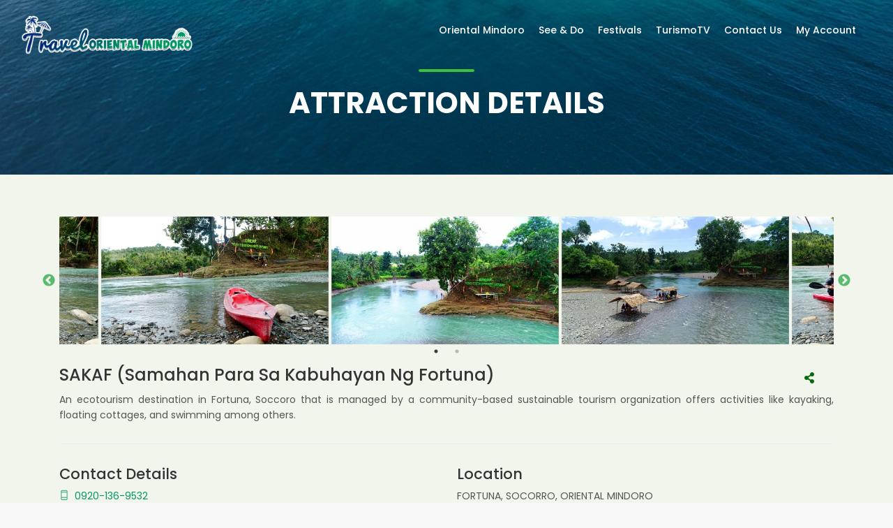

--- FILE ---
content_type: text/html; charset=utf-8
request_url: https://www.travelorientalmindoro.ph/Places/Details/583
body_size: 7327
content:
<!DOCTYPE html>
<html lang="en">

<head>


    <!-- Google tag (gtag.js) -->
    <script async src="https://www.googletagmanager.com/gtag/js?id=G-YZGTF8Y6PY"></script>
    <script>
        window.dataLayer = window.dataLayer || [];
        function gtag() { dataLayer.push(arguments); }
        gtag('js', new Date());

        gtag('config', 'G-YZGTF8Y6PY');
    </script>


    <meta charset="utf-8">
    <meta http-equiv="X-UA-Compatible" content="IE=edge">
    <meta name="apple-itunes-app" content="app-id=1570131703, app-argument=https://travelorientalmindoro.ph">
    
    <meta name="viewport" content="width=device-width, user-scalable=no" />
    <meta name="description" content="An ecotourism destination in Fortuna, Soccoro that is managed by a community-based sustainable tourism organization offers activities like kayaking, floating cottages, and swimming among others.">
    <meta name="author" content="ITDC SYSTEMS DEVELOPMENT SERVICES">
    <title>SAKAF (Samahan Para Sa Kabuhayan Ng Fortuna) | Travel Oriental Mindoro</title>

    <!-- FB-->
    <meta property="og:title" content="SAKAF (Samahan Para Sa Kabuhayan Ng Fortuna) | Travel Oriental Mindoro">
    <meta property="og:description" content="An ecotourism destination in Fortuna, Soccoro that is managed by a community-based sustainable tourism organization offers activities like kayaking, floating cottages, and swimming among others.">
    <meta property="og:image" content="https://www.travelorientalmindoro.ph/Content/img/uploads/53dd314e-fc21-4c57-80b0-b322c5935f61.jpg">
    <meta property="og:url" content="http://www.travelorientalmindoro.ph/Places/Details/583">
    <meta property="og:type" content="website">
    <meta property="fb:app_id" content="539082640589797">

    <!-- Favicons-->
    <link rel="shortcut icon" href="/Content/img/favicon.ico" type="image/x-icon">
    <link rel="apple-touch-icon" type="image/x-icon" href="img/apple-touch-icon-57x57-precomposed.png">
    <link rel="apple-touch-icon" type="image/x-icon" sizes="72x72" href="img/apple-touch-icon-72x72-precomposed.png">
    <link rel="apple-touch-icon" type="image/x-icon" sizes="114x114" href="img/apple-touch-icon-114x114-precomposed.png">
    <link rel="apple-touch-icon" type="image/x-icon" sizes="144x144" href="img/apple-touch-icon-144x144-precomposed.png">

    <!-- GOOGLE WEB FONT -->
    <link href="/Content/vendor/font-awesome/css/all.css" rel="stylesheet" />
    <link href="https://fonts.googleapis.com/css2?family=Poppins:wght@300;400;500;600;700;800&display=swap" rel="stylesheet">

    <!-- BASE CSS -->
    <link href="/Content/css/bootstrap.min.css" rel="stylesheet">
    <link href="/Content/css/style.css" rel="stylesheet">
    <link href="/Content/css/vendors.css" rel="stylesheet">

    <!-- YOUR CUSTOM CSS -->
    <link href="/Content/css/custom.css" rel="stylesheet">

    <link href="/Content/css/slick.css" rel="stylesheet">
    <link href="/Content/css/slick-theme.css" rel="stylesheet">



</head>

<body>

    <div id="page">

        



<header class="header menu_fixed">
    <div id="preloader"><div data-loader="circle-side"></div></div><!-- /Page Preload -->
    <div id="logo">
        <a href="/Home/">
            <img src="/Content/img/travel-oriental-logo4.png" width="250" alt="logo-white" class="logo_normal">
            <img src="/Content/img/travel-oriental-logo4.png" width="250" alt="" class="logo_sticky">
        </a>
    </div>
    <ul id="top_menu">
        
        
        
    </ul>
    <!-- /top_menu -->
    <a href="#menu" class="btn_mobile">
        <div class="hamburger hamburger--spin" id="hamburger">
            <div class="hamburger-box">
                <div class="hamburger-inner"></div>
            </div>
        </div>
    </a>
    <nav id="menu" class="main-menu green">
        <ul>
            
            <li>
                <span><a href="#0">Oriental Mindoro</a></span>
                <ul>
                    <li><a href="/Page/Lakbay">What is LAKBAY</a></li>
                    <li><a href="/Page/TravelAdvisory">Travel Advisory</a></li>
                    <li><a href="/Page/HowToGetToOrientalMindoro">How To Get Here</a></li>
                    <li><a href="/Page/GovernorsMessage">Governor's Message</a></li>
                    <li>
                        <a href="#0">History</a>
                        <ul class="scrollbar">
                                <li><a href="/Page/History/History-Of-Oriental-Mindoro">Oriental Mindoro</a></li>
                                <li><a href="/Page/History/history-of-baco">Baco</a></li>
                                <li><a href="/Page/History/History-of-Bansud">Bansud</a></li>
                                <li><a href="/Page/History/History-of-Bongabong">Bongabong</a></li>
                                <li><a href="/Page/History/History-of-Bulalacao">Bulalacao</a></li>
                                <li><a href="/Page/History/History-of-Calapan">Calapan City</a></li>
                                <li><a href="/Page/History/History-of-Gloria">Gloria</a></li>
                                <li><a href="/Page/History/History-of-Mansalay">Mansalay</a></li>
                                <li><a href="/Page/History/History-of-Naujan">Naujan</a></li>
                                <li><a href="/Page/History/History-of-Pinamalayan">Pinamalayan</a></li>
                                <li><a href="/Page/History/History-of-Pola">Pola</a></li>
                                <li><a href="/Page/History/History-of-Puerto-Galera">Puerto Galera</a></li>
                                <li><a href="/Page/History/History-of-Roxas">Roxas</a></li>
                                <li><a href="/Page/History/History-of-San-Teodoro">San Teodoro</a></li>
                                <li><a href="/Page/History/History-of-Socorro">Socorro</a></li>
                                <li><a href="/Page/History/History-of-Victoria">Victoria</a></li>
                            
                        </ul>
                    </li>

                </ul>
            </li>


            <li>
                <span><a href="javascript:;" class="nav-link">See &amp; Do</a></span>
                <ul class="text-left">
                    <li>
                        <a href="#0">Attraction</a>
                        <ul class="scrollbar">
                            <li><a href="/Places/Attractions/14">Baco</a></li>
                            <li><a href="/Places/Attractions/15">Bansud</a></li>
                            <li><a href="/Places/Attractions/12">Bongabong</a></li>
                            <li><a href="/Places/Attractions/6">Bulalacao</a></li>
                            <li><a href="/Places/Attractions/2">Calapan City</a></li>
                            <li><a href="/Places/Attractions/13">Gloria</a></li>
                            <li><a href="/Places/Attractions/5">Mansalay</a></li>
                            <li><a href="/Places/Attractions/8">Naujan</a></li>
                            <li><a href="/Places/Attractions/16">Pinamalayan</a></li>
                            <li><a href="/Places/Attractions/17">Pola</a></li>
                            <li><a href="/Places/Attractions/18">Puerto Galera</a></li>
                            <li><a href="/Places/Attractions/4">Roxas</a></li>
                            <li><a href="/Places/Attractions/19">San Teodoro</a></li>
                            <li><a href="/Places/Attractions/20">Socorro</a></li>
                            <li><a href="/Places/Attractions/21">Victoria</a></li>
                        </ul>
                    </li>
                    <li>
                        <a href="#0">Shopping</a>
                        <ul class="scrollbar">
                            
                            <li><a href="/Places/Shops/2">Calapan</a></li>
                            
                            
                            <li><a href="/Places/Shops/8">Naujan</a></li>
                            <li><a href="/Places/Shops/16">Pinamalayan</a></li>
                            <li><a href="/Places/Shops/17">Pola</a></li>
                            <li><a href="/Places/Shops/18">Puerto Galera</a></li>
                            <li><a href="/Places/Shops/4">Roxas</a></li>
                            <li><a href="/Places/Shops/19">San Teodoro</a></li>
                            <li><a href="/Places/Shops/20">Socorro</a></li>
                            <li><a href="/Places/Shops/21">Victoria</a></li>
                        </ul>
                    </li>
                    <li>
                        <a href="#0">Dining</a>
                        <ul class="scrollbar">
                            <li><a href="/Places/Restaurants/14">Baco</a></li>
                            <li><a href="/Places/Restaurants/15">Bansud</a></li>
                            <li><a href="/Places/Restaurants/12">Bongabong</a></li>
                            <li><a href="/Places/Restaurants/6">Bulalacao</a></li>
                            <li><a href="/Places/Restaurants/2">Calapan City</a></li>
                            <li><a href="/Places/Restaurants/13">Gloria</a></li>
                            <li><a href="/Places/Restaurants/5">Mansalay</a></li>
                            <li><a href="/Places/Restaurants/8">Naujan</a></li>
                            <li><a href="/Places/Restaurants/16">Pinamalayan</a></li>
                            <li><a href="/Places/Restaurants/17">Pola</a></li>
                            <li><a href="/Places/Restaurants/18">Puerto Galera</a></li>
                            <li><a href="/Places/Restaurants/4">Roxas</a></li>
                            <li><a href="/Places/Restaurants/19">San Teodoro</a></li>
                            <li><a href="/Places/Restaurants/20">Socorro</a></li>
                            <li><a href="/Places/Restaurants/21">Victoria</a></li>
                        </ul>
                    </li>
                    <li><a href="/Places/DiveShops/18">Diving</a></li>
                    <li>
                        <a href="#0">Accommodation</a>
                        <ul class="scrollbar">
                            <li><a href="/Places/Accommodations/14">Baco</a></li>
                            <li><a href="/Places/Accommodations/15">Bansud</a></li>
                            <li><a href="/Places/Accommodations/12">Bongabong</a></li>
                            <li><a href="/Places/Accommodations/6">Bulalacao</a></li>
                            <li><a href="/Places/Accommodations/2">Calapan City</a></li>
                            <li><a href="/Places/Accommodations/13">Gloria</a></li>
                            <li><a href="/Places/Accommodations/5">Mansalay</a></li>
                            <li><a href="/Places/Accommodations/8">Naujan</a></li>
                            <li><a href="/Places/Accommodations/16">Pinamalayan</a></li>
                            <li><a href="/Places/Accommodations/17">Pola</a></li>
                            <li><a href="/Places/Accommodations/18">Puerto Galera</a></li>
                            <li><a href="/Places/Accommodations/4">Roxas</a></li>
                            <li><a href="/Places/Accommodations/19">San Teodoro</a></li>
                            <li><a href="/Places/Accommodations/20">Socorro</a></li>
                            <li><a href="/Places/Accommodations/21">Victoria</a></li>
                        </ul>
                    </li>
                </ul>
            </li>

            <li>
                <span><a href="/Festival/">Festivals</a></span>
            </li>
            <li>
                <span><a href="/TurismoTV/">TurismoTV</a></span>
            </li>
            <li>
                <span><a href="#">Contact Us</a></span>
                <ul>
                    <li><a href="/Places/Directory/">Tourism Offices</a></li>
                    <li><a href="/Places/TourGuides/">Travel and Tours</a></li>
                    
                    

                </ul>
            </li>

            <li>
                <span><a href="#0">My Account</a></span>
                <ul class="second_level_right">
                        <li><a href="/Profile/">Sign In</a></li>
                        <li><a href="/Account/Register">Register</a></li>
                </ul>
            </li>
        </ul>
    </nav>
</header>


        <!-- /header -->

        <main>

            <!-- /header-video -->

            


<style>
    .leaflet-popup-content-wrapper {
        max-width: 280px; /* controls maximum width */
        width: auto; /* grow/shrink with text */
        height: auto; /* auto-adjust height */
        padding: 0;
        box-shadow: 0px 0px 10px 0px rgba(0, 0, 0, 0.12);
        border-radius: 5px !important;
    }
    .leaflet-popup-content {
        margin: 8px 12px !important; /* nice spacing */
        font-size: 14px;
        line-height: 1.4;
        white-space: normal; /* allow text wrapping */
        word-wrap: break-word; /* prevent overflow */
    }
</style>
<link rel="stylesheet" type="text/css" href="https://cdn.datatables.net/1.10.24/css/jquery.dataTables.css">

<script>
     var
        mapslatitude =  13.03767857941706,
        mapslongtitude = 121.27140885611269,
        mapObject,
        markers = [],
        markersData = {
            'Marker': [
                {
                                type_point: 'FORTUNA, SOCORRO, ORIENTAL MINDORO',
                                name: 'SAKAF (Samahan Para Sa Kabuhayan Ng Fortuna)',
                                location_latitude: mapslatitude,
                                location_longitude: mapslongtitude,
                                map_image_url: '/Content/img/thumb_map_single_hotel.jpg',
                                rate: '#TRAVELORIENTALMINDORO',
                                name_point: 'SAKAF (Samahan Para Sa Kabuhayan Ng Fortuna) ',
                                get_directions_start_address: '13.427361048959744, 121.19417572449319',
                                phone: '0920-136-9532'
                }
            ]

        };
</script>
<style>
    
    .mfp-counter {
        font-size: 0;
    }
</style>
<section class="hero_in  cart_section start_bg_zoom">
    <div class="wrapper">
        <div class="container">
            <h1 class="fadeInUp"><span></span>Attraction Details</h1>
        </div>

    </div>
</section>

<div class="bg_color_1">

    <!-- /container -->
    <div class="container margin_60_35">
        <div class="mb-2 d-block d-lg-none">
            <div class="row">
                <div class="col-lg-12">
                    <button type="button" class="btn btn-success" onclick="goBack()">❮ Back</button>
                </div>

            </div>
        </div>


        <div class="row">
            <div class="col-lg-12">
                <section id="description">
                    <div class="slick-container">
                        <div class="slick_demo_2 magnific-gallery">

                                        <a href="https://www.travelorientalmindoro.ph/Content/img/uploads/53dd314e-fc21-4c57-80b0-b322c5935f61.jpg" class="mr-1" title="">
                                            <img src="https://www.travelorientalmindoro.ph/Content/img/uploads/53dd314e-fc21-4c57-80b0-b322c5935f61_thumb.jpg" class="  img-fluid  ">
                                        </a>
                                        <a href="https://www.travelorientalmindoro.ph/Content/img/uploads/13b711bb-369d-4ebf-8936-1ddf10ddca8c.jpg" class="mr-1" title="">
                                            <img src="https://www.travelorientalmindoro.ph/Content/img/uploads/13b711bb-369d-4ebf-8936-1ddf10ddca8c_thumb.jpg" class="  img-fluid  ">
                                        </a>
                                        <a href="https://www.travelorientalmindoro.ph/Content/img/uploads/1f8fb598-f286-4874-b575-8565c3483e5b.jpg" class="mr-1" title="">
                                            <img src="https://www.travelorientalmindoro.ph/Content/img/uploads/1f8fb598-f286-4874-b575-8565c3483e5b_thumb.jpg" class="  img-fluid  ">
                                        </a>
                                        <a href="https://www.travelorientalmindoro.ph/Content/img/uploads/8f7f1c33-8b6e-47c8-b73d-2b6220aa36d7.jpg" class="mr-1" title="">
                                            <img src="https://www.travelorientalmindoro.ph/Content/img/uploads/8f7f1c33-8b6e-47c8-b73d-2b6220aa36d7_thumb.jpg" class="  img-fluid  ">
                                        </a>

                        </div>
                    </div>




                    
                    <div class="row">
                        <div class="col-sm-10">
                            <h2>SAKAF (Samahan Para Sa Kabuhayan Ng Fortuna)</h2>
                        </div>
                        <div class="col-sm-2 row justify-content-end ">



                            <button class="btn float-right green " t-userid="0" t-id="583" onclick="Share(this)"><i class="fas fa-share-alt"></i></button>

                        </div>
                    </div>




                        <p class="text-justify">An ecotourism destination in Fortuna, Soccoro that is managed by a community-based sustainable tourism organization offers activities like kayaking, floating cottages, and swimming among others.</p>

                    <hr>

                    <div class="row mt-3">
                        <div class="col-lg-6">
                            <h3>Contact Details</h3>
                            <!--<p class="mb-2">-->
                            
                            <!--</p>-->
                            <p>


                                        <a href="tel:0920-136-9532" target="_blank"><i class="ti-mobile mr-2"></i>0920-136-9532</a>
                                        <br />

                            </p>
                            <p>
                            </p>
                        </div>
                        <div class="col-lg-6">
                            <h3>Location</h3>
                            <p>FORTUNA, SOCORRO, ORIENTAL MINDORO
</p>
                            <p class="text-justify"><strong>Directions : </strong>  <a href="https://www.google.com/maps/dir/?api=1&destination=13.03767857941706,121.27140885611269" target="_blank">View on Google Map</a></p>


                        </div>
                    </div>
                    <div class="row">
                        <div class="col-12">
                            <h3>Location Map</h3>


                            
                            <div id="leafmap" style="height:400px; width:100%;" class="map map_single add_bottom_30"></div>
                        </div>

                    </div>
                    <!-- /row -->
                    <!-- End Map -->
                </section>
                <!-- /section -->
                <!-- review widget -->
                <div id="reviews-container" class="reviews-container">

                </div>
            </div>
            <!-- /col -->


        </div>
        <!-- /row -->
    </div>
    <!-- /container -->

    <div class="container">


        <!-- /grid gallery -->
    </div>
</div>
<!-- /bg_color_1 -->

<input data-val="true" data-val-number="The field Id must be a number." data-val-required="The Id field is required." id="Place_Id" name="Place.Id" type="hidden" value="583" />
<input data-val="true" data-val-number="The field UserId must be a number." data-val-required="The UserId field is required." id="UserId" name="UserId" type="hidden" value="0" />
<input data-val="true" data-val-required="The IsFavorite field is required." id="IsFavorite" name="IsFavorite" type="hidden" value="False" />
<input id="Place_MapsLatitude" name="Place.MapsLatitude" type="hidden" value="13.03767857941706" />
<input id="Place_MapsLongtitude" name="Place.MapsLongtitude" type="hidden" value="121.27140885611269" />





            <!--/call_section-->
        </main>
        <!-- /main -->

        
<footer>
    <div class="container  container-custom margin_60_35">
        <div class="row">

            <div class="col-lg-5 col-md-12 ">
                <div class="row">
                    <div class="col-12 pb-2 footer-logo">
                        <a href="https://ormindoro.gov.ph/" target="_blank">
                            <img src="/Content/img/logos/pgom.png" height="80" class="m-2 " alt="">
                        </a>
                        <a href="http://www.tourism.gov.ph/" target="_blank">
                            <img src="/Content/img/logos/dot.png" height="80" class="m-2 ">
                        </a>
                        <a href="https://www.tpb.gov.ph/" target="_blank">
                            <img src="/Content/img/logos/tpb.png" height="80" class="m-2">
                        </a>
                    </div>
                </div>



                <p class="text-justify">The Province of Oriental Mindoro in the eastern half of the Mindoro Island is Southern Tagalog's primary food basket and tourism destination. Awaiting the brave and adventurous is a network of towering mountains, labyrinthine caves, unspoiled waterways and captivating shores. Oriental Mindoro is situated 140 kilometers south of Manila and the Philippines' 7th largest island. With its largely unspoiled natural beauty, the province has much to offer in terms of tourism and investment.</p>
                <div class="follow_us">
                    <ul>
                        <li>Follow us</li>
                        <li><a href="https://www.facebook.com/travelorientalmindoro/" target="_blank"><i class="ti-facebook"></i></a></li>
                        <li><a href="https://www.instagram.com/travelorientalmindoro/" target="_blank"><i class="ti-instagram"></i></a></li>
                    </ul>
                </div>



                <ul class="contacts">
                    <li><a href="tel://630432887556" target="_blank"><i class="ti-mobile"></i>(043) 288-7556</a></li>
                    <li><a href="tel://630434419133" target="_blank"><i class="ti-mobile"></i>(043) 441-9133</a></li>
                    <li><a href="/cdn-cgi/l/email-protection#aac8d3cbc2cfc4cdc5d8c7c3c4eacdc7cbc3c684c9c5c7" target="_blank"><i class="ti-email"></i> <span class="__cf_email__" data-cfemail="37554e565f52595058455a5e5977505a565e5b1954585a">[email&#160;protected]</span></a></li>
                </ul>
            </div>


            <div class="col-lg-3 col-md-6 ml-lg-auto">
                <h5>Quick Links</h5>
                <ul class="links">
                    <li><a href="/Places/Attractions/">Tourist Attraction</a></li>
                    <li><a href="/Places/Shops/">Shopping</a></li>
                    <li><a href="/Places/Restaurants/">Dining</a></li>
                    <li><a href="/Places/Accommodations/">Accommodation</a></li>
                    <li><a href="/Places/Recreations/">Adventure</a></li>
                    <li><a href="/Festival/">Festivals</a></li>
                    <li><a href="/Places/TourGuides/">Travel and Tours</a></li>
                    <li><a href="/Places/Directory/">Tourism Offices</a></li>
                    <li><a href="/Home/Terms/">Terms and Conditions</a></li>
                    <li><a href="/Home/Privacy/">Privacy</a></li>


                </ul>
            </div>

            <div class="col-lg-3 col-md-6">
                <h5>Government Agencies</h5>
                <ul class="links">
                    <li><a href="http://president.gov.ph/">Office of the President</a></li>
                    <li><a href="http://ovp.gov.ph/">Office of the Vice President</a></li>
                    <li><a href="http://www.senate.gov.ph/">Senate of the Philippines</a></li>
                    <li><a href="http://www.congress.gov.ph/">House of Representatives</a></li>
                    <li><a href="http://sc.judiciary.gov.ph/">Supreme Court</a></li>
                    <li><a href="http://ca.judiciary.gov.ph/">Court of Appeals</a></li>
                    <li><a href="http://sb.judiciary.gov.ph/">Sandiganbayan</a></li>
                </ul>
                
            </div>
        </div>
        <!--/row-->
        <hr>
        <div class="row">

            <div class="col-lg-12">
                <ul id="additional_links">
                    <li><a href="https://ormindoro.gov.ph/" target="_blank">© 2021 Provincial Government of Oriental Mindoro</a></li>
                    <li><a href="https://www.itdcsystems.com/" target="_blank">ITDC SYSTEMS DEVELOPMENT SERVICES</a></li>
                </ul>
            </div>
        </div>
    </div>
</footer>


        <!--/footer-->
    </div>
    <!-- page -->

    
<script data-cfasync="false" src="/cdn-cgi/scripts/5c5dd728/cloudflare-static/email-decode.min.js"></script><script>
    function modalMessage(message, title) {
        $('#message-modal-title').html(title);
        $('#message-modal-body').html(message);
        $('#message-modal').appendTo('body').modal('show');
    }
</script>

<style>
    header {
        z-index: 99999999 !important;
    }

    #message-modal {
        z-index: 999999999 !important;
    }
</style>

<div class="modal" id="message-modal">
    <div class="modal-dialog">
        <div class="modal-content">
            <div class="modal-header">
                <h4 class="modal-title" id="message-modal-title">Message</h4>
            </div>
            <div class="modal-body" id="message-modal-body">Message</div>
            <div class="modal-footer">
                <a href="javascript:;" class="btn btn-default btn-flat" data-dismiss="modal">Close</a>
            </div>
        </div>
    </div>
</div>

    <div id="toTop"></div><!-- Back to top button -->
    <!-- Modernizr -->
    <script src="/Content/js/modernizr.js"></script>


    <!-- COMMON SCRIPTS -->
    <script src="/Content/js/common_scripts.js"></script>
    <script src="/Content/js/main.js"></script>


    <!-- Map -->
    

    <!-- slick carousel-->
    <script src="/Content/js/slick.min.js"></script>

    <!-- Masonry Filtering -->
    
    <script>
        function goBack() {
            window.history.back();
        }

    </script>
    
    <link rel="stylesheet" href="https://unpkg.com/leaflet/dist/leaflet.css" />
    <script src="https://unpkg.com/leaflet/dist/leaflet.js"></script>
    <link rel="stylesheet" href="https://unpkg.com/leaflet.fullscreen/Control.FullScreen.css" />
    <script src="https://unpkg.com/leaflet.fullscreen/Control.FullScreen.js"></script>
    <script type="text/javascript" charset="utf8" src="https://cdn.datatables.net/1.10.24/js/jquery.dataTables.js"></script>
    <script>
          function FavoritesToggle(button) {
            var id = $(button).attr('t-id');
            var userid = $(button).attr('t-userid');
            var icon = $(button).children().first();
            var liked = !$(icon).hasClass('fas');

            if (!liked) {
                $(icon).removeClass('fas');
                $(icon).addClass('far');
            } else {
                $(icon).removeClass('far');
                $(icon).addClass('fas');
            }
            $(button).blur();
            $.ajax({
                type: "POST",
                url: '/Mobile/Api/ToggleFavorites?userid=' + userid + '&id=' + id + '&liked='+liked,
                dataType: "json",
                contentType: "application/json",
                success: function (result) {
                }
            });
        }
        function Share(button) {
            var id = $(button).attr('t-id');
            var userid = $(button).attr('t-userid');

            var url = 'http://www.travelorientalmindoro.ph/Places/Details/-id-?userid=0'.replace(/-id-/,id);

            if (navigator.share) {
                navigator.share({
                    title: 'SAKAF (Samahan Para Sa Kabuhayan Ng Fortuna)',
                    url: url
                }).then(() => {
                   // console.log('Thanks for sharing!');
                })
                .catch(console.error);
            } else {
                navigator.clipboard.writeText(url).then(function () {
                   // console.log('Async: Copying to clipboard was successful!');
                }, function (err) {
                   // console.error('Async: Could not copy text: ', err);
                });
            }



        }
        document.addEventListener("DOMContentLoaded", function (event) {
            $(document).on('click', '#btn-add-to-favourite, #btn-remove-to-favourite', function (e) {

                e.preventDefault();

                $.ajax({
                    url: '/Mobile/goto/addtofavourites',
                    type: 'post',
                    data: {
                        placeId: '583',
                        userId: '0',
                        isFavourite: 'False'
                    },
                    success: function (data) {
                        location.reload();
                    }
                });
            });
            $('.slick_demo_2').slick({
                infinite: true,
                slidesToShow: 3,
                slidesToScroll: 3,
                centerMode: true,
                centerPadding: '60px',
                dots: true,

                lazyLoad: 'ondemand',
                responsive: [
                    {
                        breakpoint: 768,
                        settings: {
                            arrows: false,

                            centerPadding: '60px',
                            slidesToShow: 1,
                            slidesToScroll: 1,
                            dots: true,
                        }
                    },
                    {
                        breakpoint: 480,
                        settings: {
                            arrows: false,

                            centerPadding: '60px',
                            slidesToShow: 1,
                            slidesToScroll: 1,
                            dots: true,
                        }
                    }
                ]

            });
        });

    </script>

    <script>
        $(document).ready(function () {
            $.ajax({
                url: '/Reviews/ReviewsWidget/583',
                type: 'get',
                data: { },
                success: function (data) {

                    $("#reviews-container").html(data);
                    REVIEW_INIT(
                        '583',
                        '0'
                    );
                }
            });
        });

    </script>
    <script>
    document.addEventListener("DOMContentLoaded", function () {
        // Create Leaflet map
        var map = L.map('leafmap', {
            fullscreenControl: true // 👈 this adds the fullscreen button
        }).setView([mapslatitude, mapslongtitude], 15);

        // Add OpenStreetMap tiles
        L.tileLayer('https://{s}.tile.openstreetmap.org/{z}/{x}/{y}.png', {
            maxZoom: 19,
            attribution: '&copy; <a href="https://www.openstreetmap.org/">OpenStreetMap</a>'
        }).addTo(map);

        // Add marker
        var marker = L.marker([mapslatitude, mapslongtitude]).addTo(map);

        // Add popup with details
        marker.bindPopup(`
            <div style="font-family: 'Segoe UI', sans-serif; padding:8px; min-width:200px;">
                <h6 style="margin:0 0 4px; font-size:16px; font-weight:600; color:#2c3e50;">
                    📍 SAKAF (Samahan Para Sa Kabuhayan Ng Fortuna)
                </h6>
                <p style="margin:0 0 8px; font-size:13px; color:#555;">
                    FORTUNA, SOCORRO, ORIENTAL MINDORO

                </p>
                <a href="https://www.google.com/maps/dir/?api=1&destination=13.03767857941706,121.27140885611269"
                   target="_blank"
                   style="display:inline-block; padding:6px 10px; background:#3498db; color:#fff; border-radius:6px;
                          text-decoration:none; font-size:13px; font-weight:500; transition:0.2s;">
                   🚗 Get Directions
                </a>
            </div>
        `).openPopup();

    });
    </script>




<script defer src="https://static.cloudflareinsights.com/beacon.min.js/vcd15cbe7772f49c399c6a5babf22c1241717689176015" integrity="sha512-ZpsOmlRQV6y907TI0dKBHq9Md29nnaEIPlkf84rnaERnq6zvWvPUqr2ft8M1aS28oN72PdrCzSjY4U6VaAw1EQ==" data-cf-beacon='{"version":"2024.11.0","token":"8202ed90b4fc4ebbbcb9cdb50eb3f4f9","r":1,"server_timing":{"name":{"cfCacheStatus":true,"cfEdge":true,"cfExtPri":true,"cfL4":true,"cfOrigin":true,"cfSpeedBrain":true},"location_startswith":null}}' crossorigin="anonymous"></script>
</body>
</html>

--- FILE ---
content_type: text/html; charset=utf-8
request_url: https://www.travelorientalmindoro.ph/Reviews/ReviewsWidget/583
body_size: 2408
content:




<link rel="stylesheet" type="text/css" href="https://cdn.datatables.net/1.10.24/css/jquery.dataTables.css">
<style>
    .rating-star-icon {
        font-size: 2rem;
        color: lightgray;
    }

        .rating-star-icon:hover {
            cursor: pointer;
        }

        .rating-star-icon.checked {
            color: #086908;
        }
</style>
<style>
    .rating-star-icon {
        font-size: 2rem;
        color: lightgray;
    }

        .rating-star-icon:hover {
            cursor: pointer;
        }

        .rating-star-icon.checked {
            color: #086908;
        }

    table.dataTable tbody tr {
        background-color: transparent !important;
    }

    table.dataTable.no-footer, table.dataTable {
        border: none !important;
        border-bottom: none !important;
        border-top: none !important;
    }

    #example_wrapper .top {
        display: none !important;
    }

    .reviews-container .rev-content {
        padding: 10px !important;
    }

        .reviews-container .rev-content p {
            margin-bottom: 0px !important;
        }

    .reviews-container .review-box {
        margin-bottom: 10px !important;
    }

    table.dataTable thead th {
        border-bottom: none;
    }

    .wordwrap {
        overflow-wrap: break-word;
        word-wrap: break-word;
        -ms-word-break: break-all;
        /* This is the dangerous one in WebKit, as it breaks things wherever */
        word-break: break-all;
        /* Instead use this non-standard one: */
        word-break: break-word;
        /* Adds a hyphen where the word breaks, if supported (No Blink) */
        -ms-hyphens: auto;
        -moz-hyphens: auto;
        -webkit-hyphens: auto;
        hyphens: auto;
    }
</style>

<section id="reviews">
    <h2>Reviews</h2>

    <div class="">

        <table id="example" class="ml-0 mr-0 mt-3 p-0" style="width:100%; height:100%;">
            <thead>
                <tr>
                    <th></th>
                </tr>
            </thead>
            <tbody>
            </tbody>
        </table>

    </div>
    <!-- /review-container -->
</section>







<script>

    function ChangeRating(rating) {

        document.getElementById("rating_review").value = rating;

        for (let i = 1; i <= 5; i++) {

            var element = document.getElementById("rate-" + i);

            if (i <= rating) {
                element.classList.add("checked");
            } else {
                element.classList.remove("checked");
            }

        }
    }

    function EditReview(id, placeid, user, rating, remarks) {
        ChangeRating(rating);
        document.getElementById("rating_id").value = id;
        document.getElementById("rating_place_id").value = placeid;
        document.getElementById("rating_user_id").value = user;
        document.getElementById("review_text").value = remarks;
        document.getElementById("review_text").focus();

        document.getElementById("leave-review-header-title").innerHTML = "Edit your review";
        document.getElementById("submit-review").value = "Submit Changes";
    }

</script>

<script>
        var tableElementId = '#example';
        var emptyTableString =
			 ' <div class="row">'
			 +'  <div class="col-12">'
			 +'       <div class="alert alert-success alert-dismissible fade show " role="alert">'
			 +'          No reviews'
			 +'       </div>'
			 +'   </div>'
			 +' </div>'
            ;
        var requestUrl = '/Reviews/ReviewsDatatable';
        var requestData = function (d) {
			d.id = placeId;
			d.userid = userId;
        };
        var processing = '<div><i class="fa fa-spinner fa-spin fa-2x fa-fw"></i></div>';
        var tdClassname = 'm-0 p-0';
        var dom = '<"top">tr<"bottom"p>';
        var searching = false;
        function Template(full) {
              var temp =
' <div class="">'
+'	 <div class="review-box clearfix" style="padding: 0;">'
+'		<div class="rev-content">'
+'			<a href="javascript:;" class="float-right btn-redit-review" style="font-size: 15px; color: #3dc13d; display:%-ShowReviewControls-%;"'
+'			   onclick=\'EditReview("%-Id-%", "%-PlaceId-%", "%-UserId-%", "%-ReviewStars-%", "%-ReviewText-%")\' title="Edit"><i class="fa fa-edit"></i></a>'
+'			<a href="javascript:;" class="float-right btn-delete-review" link-id="%-Id-%" style="font-size: 15px; color: red; margin-right: 20px; display:%-ShowReviewControls-%;" title="Remove"><i class="fa fa-trash"></i></a>'
+'			<div class="rating" >'
+'				<table class="table-borderless p-0 no-footer">'
+'					<tr >'
+'						<td class="pr-1 align-top"  style="width: 75px ">'
+'							<img src="%-profileImgSrc-%"'
+'								 class="img-fluid img-thumbnail" alt="" loading="lazy"'
+'								 style="width:70px; height:70px; border-radius: 50%;">'
+'						</td>'
+'						<td style="vertical-align: baseline;">'
+'							%-ReviewStarsDiv-%'
+'							<div class="rev-info mb-0">'
+'								 %-Info-%'
                  +'		</div>					<div  class="rev-text text-dark wordwrap" >%-ReviewText-%</div>'
+'						</td>'
+'					</tr>'
+'				</table>'
+'			</div>'

+'		</div>'
+'	</div>'
+'</div>'

            temp = temp
			    .replace(/%-Id-%/g, full.t.Id)
				.replace(/%-PlaceId-%/g, full.t.PlaceId)
				.replace(/%-UserId-%/g, full.UserId)
				.replace(/%-ReviewStarsDiv-%/g, full.ReviewStars)
				.replace(/%-ReviewStars-%/g, full.t.ReviewStars)
				.replace(/%-ReviewText-%/g, full.t.ReviewText)
				.replace(/%-Info-%/g, full.Info)
                .replace(/%-profileImgSrc-%/g, full.profileImgSrc)
                .replace(/%-ShowReviewControls-%/g, full.ShowReviewControls)
				;
            return temp;
        }
</script>
<script>
    var placeId = 0;
    var userId = 0;
    var focusOnFirstReview = false;
    function resetForm() {
        $('.custom-search-input-2 select, .custom-select-form select').niceSelect();

        $('#rating_id').val('0');
        $('#rating_place_id').val(placeId);
        $('#rating_user_id').val(userId);
        $('#rating_review').val('');
        $('#review_text').val('');

        ChangeRating(0);

        //$('#submit-review').prop('disabled', false);
    }
    function REVIEW_INIT(
        _placeId,
        _userId
    ) {
        placeId = _placeId;
        userId = _userId;
        $(document).on('click', '.btn-delete-review', function (e) {
            e.preventDefault();
            $(this).prop('disabled', true);

            $.ajax({
                url: '/profile/delete',
                type: 'get',
                data: { id: $(this).attr('link-id') },
                success: function (data) {
                    resetForm();
                    RefreshView();
                }
            });
        });
        $('textarea').on("input", function () {
            var maxLength = 2000;
            if (this.value.length > maxLength) {
                return false;
            }
            if (this.value.length == 0) {
                $("#remainingC").html('');
            } else {
                $("#remainingC").html((this.value.length) + "/" + maxLength);
            }
        });

        $(document).on('click', '#submit-review', function (e) {
            e.preventDefault();
            //$(this).prop('disabled', true);

            var rating = $('#rating_review').val();
            if (!rating) {
                rating = "0";
            }

            if (parseInt(rating) > 0 && $('#review_text').val() !== "") {
                var data = {
                    id: $('#rating_id').val(),
                    placeid: placeId,
                    userId: userId,
                    rating: rating,
                    review: $('#review_text').val()
                };
                $.ajax({
                    url: '/Mobile/widgets/Review',
                    type: 'post',
                    data: data,
                    success: function (data) {
                        //alert(data);
                        //GetReviews(5);

                        resetForm();
                        RefreshView();
                        if (!data.Success) {
                            modalMessage(data.Message, "Message");
                        }
                        $(this).prop('disabled', false);

                        $('html, body').animate({ scrollTop: $('#example').offset().top - 150 }, 200);
                        
                    },
                    error(jqXHR, textStatus, errorThrown) {
                        console.log(textStatus);
                        $(this).prop('disabled', false);
                    }
                });
            } else {
                modalMessage('Please fill all required fields.', 'Required');
            }
        });



        PARAMS.init(
            tableElementId,
            emptyTableString,
            requestUrl,
            requestData,
            Template,
            processing,
            tdClassname,
            dom,
            searching
        );
    }
</script>
<script type="text/javascript" src="/Scripts/datatable-script.js?2"></script>













--- FILE ---
content_type: text/css
request_url: https://www.travelorientalmindoro.ph/Content/css/style.css
body_size: 53519
content:
/*


[Table of contents] 

1. SITE STRUCTURE and TYPOGRAPHY
- 1.1 Typography
- 1.2 Buttons
- 1.3 Structure

2. CONTENT
- 2.1 Home
- 2.2 About
- 2.3 Listing
- 2.4 Detail page
- 2.5 Login/register
- 2.6 Map styles
- 2.7 Contacts
- 2.8 404 page 
- 2.9 Cart section
- 2.10 Media Gallery
- 2.11 Faq
- 2.12 Adventure
- 2.13 Home AirBnb
- 2.14 Half screen map
- 2.15 Autocomplete Address Search
- 2.16 OpenStreet Map
- 2.17 Parallax Video Background
- 2.18 Other Headers

3. COMMON
- 3.1 Misc
- 3.2 Accordion
- 3.3 List
- 3.4 Spacing
- 3.5 Block reveal
- 3.6 Cookie bar
- 3.7 Sing In Modal
- 3.8 Input Switcher
- 3.9 Datepicker
- 3.10 Modal Generic
- 3.11 Others pricing tables
- 3.12 Styles Switcher

/*============================================================================================*/
/* 1.  SITE STRUCTURE and TYPOGRAPHY */
/*============================================================================================*/
/* MAIN NAVIGATION */
/* All styles for screen size over 992px*/
@media only screen and (min-width: 992px) {
    nav#menu.main-menu {
        display: block !important;
    }

    #mm-menu.main-menu {
        display: none !important;
    }

    header .btn_mobile {
        display: none !important;
    }

    /* Menu */
    .main-menu {
        position: relative;
        z-index: 9;
        width: auto;
        top: 12px;
        right: 15px;
        float: right;
        -moz-transition: all 0.3s ease-in-out;
        -o-transition: all 0.3s ease-in-out;
        -webkit-transition: all 0.3s ease-in-out;
        -ms-transition: all 0.3s ease-in-out;
        transition: all 0.3s ease-in-out;
        color: #fff;
    }

        .main-menu ul,
        .main-menu ul li {
            position: relative;
            display: inline-block;
            margin: 0;
            padding: 0;
        }

            .main-menu ul a,
            .main-menu ul li a {
                position: relative;
                margin: 0;
                padding: 0;
                display: block;
                padding: 5px 10px;
                white-space: nowrap;
            }

        /*First level styles */
        .main-menu > ul > li span > a {
            color: white;
            padding: 0 8px 15px 8px;
            font-size: 14px;
            font-size: 0.875rem;
            font-weight: 500;
        }

    header.sticky .main-menu > ul > li span > a {
        color: #444;
    }

    header.sticky .main-menu > ul > li span:hover > a {
        opacity: 1;
        color: #086908;
    }

    /* Submenu*/
    .main-menu ul ul {
        position: absolute;
        z-index: 1;
        visibility: hidden;
        left: 3px;
        top: 100%;
        margin: 0;
        display: block;
        padding: 0;
        background: #fff;
        min-width: 200px;
        -webkit-box-shadow: 0px 6px 12px 0px rgba(0, 0, 0, 0.175);
        -moz-box-shadow: 0px 6px 12px 0px rgba(0, 0, 0, 0.175);
        box-shadow: 0px 6px 12px 0px rgba(0, 0, 0, 0.175);
        transform: scale(0.4);
        transform-origin: 10% top;
        transition: 0.15s linear, 0.1s opacity cubic-bezier(0.39, 0.575, 0.565, 1), 0.15s transform cubic-bezier(0.1, 1.26, 0.83, 1);
        opacity: 0;
        -moz-transition: all 0.2s ease;
        -o-transition: all 0.2s ease;
        -webkit-transition: all 0.2s ease;
        -ms-transition: all 0.2s ease;
        transition: all 0.2s ease;
        -webkit-border-radius: 3px;
        -moz-border-radius: 3px;
        -ms-border-radius: 3px;
        border-radius: 3px;
    }

        .main-menu ul ul:before {
            bottom: 100%;
            left: 15%;
            border: solid transparent;
            content: " ";
            height: 0;
            width: 0;
            position: absolute;
            pointer-events: none;
            border-bottom-color: #fff;
            border-width: 7px;
            margin-left: -7px;
        }

        .main-menu ul ul li {
            display: block;
            height: auto;
            padding: 0;
        }

            .main-menu ul ul li a {
                font-size: 12px;
                font-size: 0.75rem;
                font-weight: 500;
                color: #555;
                border-bottom: 1px solid #ededed;
                display: block;
                padding: 15px 10px;
                line-height: 1;
            }

    .main-menu ul li:hover > ul {
        padding: 0;
        visibility: visible;
        opacity: 1;
        -webkit-transform: scale(1);
        transform: scale(1);
        -webkit-transition-delay: 0.2s;
        transition-delay: 0.2s;
        -webkit-transition-duration: 0s, 0.2s, 0.2s;
        transition-duration: 0s, 0.2s, 0.2s;
    }

    .main-menu ul ul li:first-child a:hover {
        -webkit-border-radius: 3px 3px 0 0;
        -moz-border-radius: 3px 3px 0 0;
        -ms-border-radius: 3px 3px 0 0;
        border-radius: 3px 3px 0 0;
    }

    .main-menu ul ul li:last-child a {
        border-bottom: none;
    }

        .main-menu ul ul li:last-child a:hover {
            -webkit-border-radius: 0 0 3px 3px;
            -moz-border-radius: 0 0 3px 3px;
            -ms-border-radius: 0 0 3px 3px;
            border-radius: 0 0 3px 3px;
        }

    .main-menu ul ul li:hover > a {
        background-color: #f9f9f9;
        color: #086908;
        padding-left: 18px;
    }
}
/* Submenu 2nd level right */
.main-menu ul ul.second_level_right {
    left: auto;
    right: 3px;
}

    .main-menu ul ul.second_level_right:before {
        right: 15%;
        left: auto;
    }

/* Submenu 3rd level */
.main-menu ul ul li span a {
    font-weight: 500 !important;
}

    .main-menu ul ul li span a:hover {
        color: #086908;
        padding-left: 18px;
        opacity: 1;
    }

    .main-menu ul ul li span a:after {
        font-family: 'ElegantIcons';
        content: "\35";
        float: right;
        font-size: 16px;
        font-size: 1rem;
        margin-top: -2px;
    }

.main-menu ul ul ul {
    position: absolute;
    border-top: 0;
    z-index: 1;
    height: auto;
    left: 100%;
    top: 0;
    margin: 0;
    padding: 0;
    background: #fff;
    min-width: 190px;
    -webkit-box-shadow: 0 6px 12px rgba(0, 0, 0, 0.175);
    box-shadow: 0 6px 12px rgba(0, 0, 0, 0.175);
}

    .main-menu ul ul ul.third_level_left {
        right: 100%;
        left: auto;
    }

    .main-menu ul ul ul li a {
        border-bottom: 1px solid #ededed !important;
    }

    .main-menu ul ul ul li:last-child a {
        border-bottom: none !important;
    }

    /* Arrows top 3rd level*/
    .main-menu ul ul ul:before {
        border-width: 0;
        margin-left: 0;
    }

/* All styles for screen size under 991px */
@media only screen and (max-width: 991px) {
    nav#menu {
        display: none !important;
    }

    .mm-menu {
        background: #fff;
    }

    .main-menu {
        top: 0;
        right: 0;
        float: none;
    }

    ul.mm-listview {
        line-height: 25px;
    }

        ul.mm-listview li a {
            color: #555 !important;
            display: block;
        }
}

#menu.fake_menu {
    display: none !important;
    visibility: hidden !important;
}

/*-------- Preloader --------*/
#preloader {
    position: fixed;
    top: 0;
    left: 0;
    right: 0;
    width: 100%;
    height: 100%;
    bottom: 0;
    background-color: #fff;
    z-index: 99999999999 !important;
}

[data-loader="circle-side"] {
    position: absolute;
    width: 50px;
    height: 50px;
    top: 50%;
    left: 50%;
    margin-left: -25px;
    margin-top: -25px;
    -webkit-animation: circle infinite .95s linear;
    -moz-animation: circle infinite .95s linear;
    -o-animation: circle infinite .95s linear;
    animation: circle infinite .95s linear;
    border: 2px solid #086908;
    border-top-color: rgba(0, 0, 0, 0.2);
    border-right-color: rgba(0, 0, 0, 0.2);
    border-bottom-color: rgba(0, 0, 0, 0.2);
    -webkit-border-radius: 100%;
    -moz-border-radius: 100%;
    -ms-border-radius: 100%;
    border-radius: 100%;
}

@-webkit-keyframes circle {
    0% {
        -webkit-transform: rotate(0);
        -moz-transform: rotate(0);
        -ms-transform: rotate(0);
        -o-transform: rotate(0);
        transform: rotate(0);
    }

    100% {
        -webkit-transform: rotate(360deg);
        -moz-transform: rotate(360deg);
        -ms-transform: rotate(360deg);
        -o-transform: rotate(360deg);
        transform: rotate(360deg);
    }
}

@-moz-keyframes circle {
    0% {
        -webkit-transform: rotate(0);
        -moz-transform: rotate(0);
        -ms-transform: rotate(0);
        -o-transform: rotate(0);
        transform: rotate(0);
    }

    100% {
        -webkit-transform: rotate(360deg);
        -moz-transform: rotate(360deg);
        -ms-transform: rotate(360deg);
        -o-transform: rotate(360deg);
        transform: rotate(360deg);
    }
}

@-o-keyframes circle {
    0% {
        -webkit-transform: rotate(0);
        -moz-transform: rotate(0);
        -ms-transform: rotate(0);
        -o-transform: rotate(0);
        transform: rotate(0);
    }

    100% {
        -webkit-transform: rotate(360deg);
        -moz-transform: rotate(360deg);
        -ms-transform: rotate(360deg);
        -o-transform: rotate(360deg);
        transform: rotate(360deg);
    }
}

@keyframes circle {
    0% {
        -webkit-transform: rotate(0);
        -moz-transform: rotate(0);
        -ms-transform: rotate(0);
        -o-transform: rotate(0);
        transform: rotate(0);
    }

    100% {
        -webkit-transform: rotate(360deg);
        -moz-transform: rotate(360deg);
        -ms-transform: rotate(360deg);
        -o-transform: rotate(360deg);
        transform: rotate(360deg);
    }
}
/*-------- 1.1 Typography --------*/
/* rem reference
10px = 0.625rem
12px = 0.75rem
14px = 0.875rem
16px = 1rem (base)
18px = 1.125rem
20px = 1.25rem
24px = 1.5rem
30px = 1.875rem
32px = 2rem
*/
html * {
    -webkit-font-smoothing: antialiased;
    -moz-osx-font-smoothing: grayscale;
}

body {
    background: #f8f8f8;
    font-size: 0.875rem;
    line-height: 1.6;
    font-family: "Poppins", Helvetica, sans-serif;
    color: #555;
}

h1,
h2,
h3,
h4,
h5,
h6 {
    color: #333;
}

p {
    margin-bottom: 30px;
}

strong {
    font-weight: 600;
}

label {
    font-weight: 500;
    margin-bottom: 3px;
}

hr {
    margin: 30px 0 30px 0;
    border-color: #ededed;
}

    hr.large {
        border-color: #93be93;
        border-top-width: 4px;
        margin-top: 60px;
    }

@media (max-width: 991px) {
    hr.large {
        margin-top: 45px;
    }
}

@media (max-width: 767px) {
    hr.large {
        margin-bottom: 45px;
    }
}

ul, ol {
    list-style: none;
    margin: 0 0 25px 0;
    padding: 0;
}

.main_title {
    text-align: center;
    margin-bottom: 45px;
    position: relative;
}

    .main_title span {
        content: "";
        display: block;
        width: 60px;
        height: 3px;
        margin: auto;
        margin-bottom: 20px;
        opacity: 1;
        background-color: #999;
        visibility: hidden;
        -webkit-transform: scaleX(0);
        transform: scaleX(0);
        -webkit-transition: all 0.6s;
        transition: all 0.6s;
    }

    .main_title.animated span {
        visibility: visible;
        -webkit-transform: scaleX(1);
        transform: scaleX(1);
    }

.main_title_2 {
    text-align: center;
    margin-bottom: 45px;
    position: relative;
}

    .main_title_2 span {
        width: 120px;
        height: 2px;
        background-color: #e1e1e1;
        display: block;
        margin: auto;
    }

        .main_title_2 span em {
            width: 60px;
            height: 2px;
            background-color: #086908;
            display: block;
            margin: auto;
        }

@media (max-width: 767px) {
    .main_title_2 {
        margin-bottom: 10px;
    }
}

.main_title_2 h2 {
    margin: 25px 0 0 0;
}

@media (max-width: 767px) {
    .main_title_2 h2 {
        font-size: 26px;
        font-size: 1.625rem;
    }
}

.main_title_2 h3 {
    margin: 25px 0 0 0;
}

@media (max-width: 767px) {
    .main_title_2 h3 {
        font-size: 24px;
        font-size: 1.5rem;
    }
}

.main_title_2 p {
    font-size: 24px;
    font-size: 1.5rem;
    font-weight: 300;
    line-height: 1.4;
}

@media (max-width: 767px) {
    .main_title_2 p {
        font-size: 18px;
        font-size: 1.125rem;
    }
}

.main_title_3 {
    margin-bottom: 25px;
    position: relative;
}

    .main_title_3 span {
        width: 120px;
        height: 2px;
        background-color: #e1e1e1;
        display: block;
    }

        .main_title_3 span em {
            width: 60px;
            height: 2px;
            background-color: #086908;
            display: block;
        }

@media (max-width: 767px) {
    .main_title_3 {
        margin-bottom: 10px;
    }
}

.main_title_3 h2, .main_title_3 h3 {
    font-size: 23px;
    font-size: 1.4375rem;
    margin: 25px 0 0 0;
}

@media (max-width: 767px) {
    .main_title_3 h2, .main_title_3 h3 {
        font-size: 21px;
        font-size: 1.3125rem;
    }
}

.main_title_3 p {
    font-size: 18px;
    font-size: 1.125rem;
    font-weight: 300;
    line-height: 1.4;
}

/** Layes slider typography ab buttons **/
h3.slide_typo {
    white-space: nowrap;
    color: #fff !important;
    font-weight: normal;
    font-size: 64px;
    font-size: 4rem;
}

.slide_typo_2 {
    color: #fff;
    font-size: 28px;
    font-size: 1.75rem;
    white-space: nowrap;
    text-transform: uppercase;
}

.ls-l a.btn_1 {
    white-space: nowrap;
}

@media (max-width: 767px) {
    .ls-l a.btn_1 {
        font-size: 11px !important;
        padding: 7px 15px !important;
    }
}

/*General links color*/
a {
    /*color: #086908;*/
    color: #039764;
    text-decoration: none;
    -moz-transition: all 0.3s ease-in-out;
    -o-transition: all 0.3s ease-in-out;
    -webkit-transition: all 0.3s ease-in-out;
    -ms-transition: all 0.3s ease-in-out;
    transition: all 0.3s ease-in-out;
    outline: none;
}

    a:hover, a:focus {
        color: #111;
        text-decoration: none;
        outline: none;
    }

    /*-------- 1.2 Buttons --------*/
    a.btn_1,
    .btn_1 {
        border: none;
        color: #fff;
        /*background: #086908;*/
        background: #039764;
        outline: none;
        cursor: pointer;
        display: inline-block;
        text-decoration: none;
        padding: 15px 30px;
        color: #fff;
        font-weight: 600;
        text-align: center;
        line-height: 1;
        -moz-transition: all 0.3s ease-in-out;
        -o-transition: all 0.3s ease-in-out;
        -webkit-transition: all 0.3s ease-in-out;
        -ms-transition: all 0.3s ease-in-out;
        transition: all 0.3s ease-in-out;
        -webkit-border-radius: 3px;
        -moz-border-radius: 3px;
        -ms-border-radius: 3px;
        border-radius: 3px;
    }

        a.btn_1:hover,
        .btn_1:hover {
            background: #3dc13d;
            color: #fff;
        }

        a.btn_1.full-width,
        .btn_1.full-width {
            display: block;
            width: 100%;
            text-align: center;
            margin-bottom: 5px;
        }

            a.btn_1.full-width.purchase,
            .btn_1.full-width.purchase {
                background-color: #32a067;
            }

                a.btn_1.full-width.purchase:hover,
                .btn_1.full-width.purchase:hover {
                    background-color: #3dc13d;
                }

            a.btn_1.full-width.wishlist,
            .btn_1.full-width.wishlist {
                border-color: #555;
                color: #555;
            }

        a.btn_1.medium,
        .btn_1.medium {
            font-size: 16px;
            font-size: 1rem;
            padding: 18px 40px;
        }

        a.btn_1.rounded,
        .btn_1.rounded {
            -webkit-border-radius: 25px !important;
            -moz-border-radius: 25px !important;
            -ms-border-radius: 25px !important;
            border-radius: 25px !important;
        }

        a.btn_1.outline,
        .btn_1.outline {
            border: 2px solid #086908;
            color: #086908;
            padding: 11px 40px;
            background: none;
        }

            a.btn_1.outline:hover,
            .btn_1.outline:hover {
                background: #3dc13d;
                color: #fff;
                border-color: #3dc13d;
            }

            a.btn_1.outline:focus,
            .btn_1.outline:focus {
                outline: none;
            }

.closebt {
    -moz-transition: all 0.3s ease-in-out;
    -o-transition: all 0.3s ease-in-out;
    -webkit-transition: all 0.3s ease-in-out;
    -ms-transition: all 0.3s ease-in-out;
    transition: all 0.3s ease-in-out;
    cursor: pointer;
    position: absolute;
    font-size: 24px;
    font-size: 1.5rem;
    top: 10px;
    right: 15px;
    color: #fff;
    opacity: 0.6;
    width: 30px;
    height: 30px;
}

    .closebt:hover {
        -webkit-transform: rotate(90deg);
        -moz-transform: rotate(90deg);
        -ms-transform: rotate(90deg);
        -o-transform: rotate(90deg);
        transform: rotate(90deg);
        opacity: 1;
    }

.btn_home_align {
    text-align: right;
    margin-bottom: 25px;
}

@media (max-width: 767px) {
    .btn_home_align {
        text-align: center;
        margin-bottom: 25px;
    }
}

a.btn_map {
    -webkit-border-radius: 3px;
    -moz-border-radius: 3px;
    -ms-border-radius: 3px;
    border-radius: 3px;
    padding: 8px 12px 8px 12px;
    line-height: 1;
    margin-bottom: 5px;
    display: inline-block;
    border: 1px solid rgba(0, 0, 0, 0.08);
    font-weight: 600;
    font-size: 12px;
    font-size: 0.75rem;
    color: rgba(0, 0, 0, 0.5);
}

    a.btn_map:hover {
        color: #086908;
    }

    a.btn_map:before {
        font-family: 'ElegantIcons';
        content: "\e081";
        display: inline-block;
        margin-right: 5px;
    }

a.btn_map_in,
.btn_map_in {
    border: none;
    color: #fff;
    background: #086908;
    outline: none;
    cursor: pointer;
    display: inline-block;
    text-decoration: none;
    padding: 15px 30px;
    color: #fff;
    font-weight: 600;
    text-align: center;
    width: 100%;
    margin-bottom: 20px;
    display: inline-block;
    line-height: 1;
    -moz-transition: all 0.3s ease-in-out;
    -o-transition: all 0.3s ease-in-out;
    -webkit-transition: all 0.3s ease-in-out;
    -ms-transition: all 0.3s ease-in-out;
    transition: all 0.3s ease-in-out;
    -webkit-border-radius: 3px;
    -moz-border-radius: 3px;
    -ms-border-radius: 3px;
    border-radius: 3px;
}

    a.btn_map_in:hover,
    .btn_map_in:hover {
        background: #3dc13d;
        color: #fff;
    }

/*-------- 1.3 Structure --------*/
/* Header */
header {
    position: fixed;
    left: 0;
    top: 0;
    width: 100%;
    padding: 20px 30px;
    z-index: 99999999;
    border-bottom: 1px solid rgba(255, 255, 255, 0);
}

@media (max-width: 767px) {
    header {
        padding: 15px 15px 5px 15px;
    }
}

header.header .logo_sticky {
    display: none;
}

header.header.sticky {
    -moz-transition: all 0.3s ease-in-out;
    -o-transition: all 0.3s ease-in-out;
    -webkit-transition: all 0.3s ease-in-out;
    -ms-transition: all 0.3s ease-in-out;
    transition: all 0.3s ease-in-out;
    border-bottom: 1px solid #ededed;
    background-color: #fff;
    padding: 15px 20px;
}

@media (max-width: 991px) {
    header.header.sticky {
        padding: 15px 15px 5px 15px;
    }
}

header.header.sticky .logo_normal {
    display: none;
}

header.header.sticky .logo_sticky {
    display: inline-block;
}

ul#top_menu {
    float: right;
    margin: 0 0 0 10px;
    padding: 0;
    font-size: 13px;
    font-size: 0.8125rem;
}

@media (max-width: 991px) {
    ul#top_menu {
        margin: -2px 0 0 10px;
    }
}

ul#top_menu li {
    float: left;
    margin: 0;
    line-height: 1;
    margin-right: 15px;
}

    ul#top_menu li:last-child {
        margin-right: 0;
        position: relative;
        top: 0;
    }

@media (max-width: 991px) {
    ul#top_menu li {
        margin: 0 0 0 10px;
    }
}

@media (max-width: 767px) {
    ul#top_menu li:first-child {
        display: none;
    }
}

ul#top_menu li a {
    color: #fff;
}

    ul#top_menu li a:hover {
        color: #fff;
        opacity: 0.7;
    }

    ul#top_menu li a.login, ul#top_menu li a.wishlist_bt_top, ul#top_menu li a.cart-menu-btn {
        display: block;
        width: 22px;
        height: 23px;
        position: relative;
        top: 8px;
        -moz-transition: opacity 0.5s ease;
        -o-transition: opacity 0.5s ease;
        -webkit-transition: opacity 0.5s ease;
        -ms-transition: opacity 0.5s ease;
        transition: opacity 0.5s ease;
    }

@media (max-width: 991px) {
    ul#top_menu li a.login, ul#top_menu li a.wishlist_bt_top, ul#top_menu li a.cart-menu-btn {
        top: 2px;
    }
}

ul#top_menu li a.login:before, ul#top_menu li a.wishlist_bt_top:before, ul#top_menu li a.cart-menu-btn:before {
    font-family: 'Glyphter';
    font-size: 21px;
    font-size: 1.3125rem;
    color: #fff;
    text-indent: 0;
    position: absolute;
    left: 0;
    top: 0;
    font-weight: normal;
    line-height: 1;
}

.sticky ul#top_menu li a.login:before, .sticky ul#top_menu li a.wishlist_bt_top:before, .sticky ul#top_menu li a.cart-menu-btn:before {
    color: #444;
}

ul#top_menu li a.wishlist_bt_top {
    text-indent: -9999px;
}

    ul#top_menu li a.wishlist_bt_top:before {
        content: '\0043';
    }

ul#top_menu li a.login {
    text-indent: -9999px;
}

    ul#top_menu li a.login:before {
        content: '\0042';
    }

ul#top_menu li a.cart-menu-btn {
    top: 6px;
}

@media (max-width: 991px) {
    ul#top_menu li a.cart-menu-btn {
        top: 0;
    }
}

ul#top_menu li a.cart-menu-btn:before {
    content: '\0041';
}

ul#top_menu li a.cart-menu-btn strong {
    font-size: 11px;
    font-size: 0.6875rem;
    width: 15px;
    height: 15px;
    display: block;
    background-color: #333;
    color: #fff;
    position: relative;
    bottom: -15px;
    right: -10px;
    text-align: center;
    line-height: 17px !important;
    -webkit-border-radius: 50%;
    -moz-border-radius: 50%;
    -ms-border-radius: 50%;
    border-radius: 50%;
    margin: 0;
    padding: 0;
}

ul#top_menu li a.logged {
    display: block;
    width: 25px;
    height: 25px;
    position: relative;
    overflow: hidden;
    top: 6px;
    -webkit-border-radius: 50%;
    -moz-border-radius: 50%;
    -ms-border-radius: 50%;
    border-radius: 50%;
    -moz-transition: opacity 0.5s ease;
    -o-transition: opacity 0.5s ease;
    -webkit-transition: opacity 0.5s ease;
    -ms-transition: opacity 0.5s ease;
    transition: opacity 0.5s ease;
}

    ul#top_menu li a.logged img {
        width: 26px;
        height: auto;
        position: absolute;
        left: 50%;
        top: 50%;
        -webkit-transform: translate(-50%, -50%);
        -moz-transform: translate(-50%, -50%);
        -ms-transform: translate(-50%, -50%);
        -o-transform: translate(-50%, -50%);
        transform: translate(-50%, -50%);
    }

@media (max-width: 991px) {
    ul#top_menu li a.logged {
        top: 0;
    }
}

/* Dropdown user logged */
.dropdown-user .dropdown-menu {
    border: none;
    -webkit-border-radius: 0;
    -moz-border-radius: 0;
    -ms-border-radius: 0;
    border-radius: 0;
    min-width: 0;
    padding: 0;
    width: 150px;
    top: 160%;
    margin-left: -115px;
    font-weight: normal;
    text-shadow: none;
    text-transform: none !important;
    border: none;
    border-bottom: 1px solid rgba(0, 0, 0, 0.02);
    border-left: 1px solid rgba(0, 0, 0, 0.02);
    -webkit-border-radius: 3px;
    -moz-border-radius: 3px;
    -ms-border-radius: 3px;
    border-radius: 3px;
    -webkit-box-shadow: 3px 2px 7px 1px rgba(0, 0, 0, 0.08);
    -moz-box-shadow: 3px 2px 7px 1px rgba(0, 0, 0, 0.08);
    box-shadow: 3px 2px 7px 1px rgba(0, 0, 0, 0.08);
    -webkit-border-radius: 3px;
    -moz-border-radius: 3px;
    -ms-border-radius: 3px;
    border-radius: 3px;
    padding: 0;
}

    .dropdown-user .dropdown-menu:before {
        bottom: 100%;
        right: 10%;
        border: solid transparent;
        content: " ";
        height: 0;
        width: 0;
        position: absolute;
        pointer-events: none;
        border-bottom-color: #fff;
        border-width: 7px;
        margin-left: -7px;
    }

    .dropdown-user .dropdown-menu ul {
        padding: 0;
        margin: 0 !important;
        list-style: none;
    }

        .dropdown-user .dropdown-menu ul li {
            border-bottom: 1px solid #ededed;
            margin: 0;
            width: 100%;
            margin-bottom: 15px;
            display: inline-block;
            font-size: 13px;
            font-size: 0.8125rem;
        }

@media (max-width: 991px) {
    .dropdown-user .dropdown-menu ul li {
        margin: 0 !important;
    }
}

.dropdown-user .dropdown-menu ul li a {
    color: #444 !important;
    padding: 15px 8px 15px 8px;
    display: block;
}

    .dropdown-user .dropdown-menu ul li a:hover {
        color: #086908 !important;
        opacity: 1 !important;
        padding-left: 15px;
    }

.dropdown-user .dropdown-menu ul li:last-child {
    border-bottom: none;
    margin-bottom: 0;
}

@media (max-width: 991px) {
    .dropdown-user .dropdown-menu ul li:first-child {
        display: block !important;
    }
}

header.sticky .hamburger-inner, header.sticky .hamburger-inner::before, header.sticky .hamburger-inner::after {
    background-color: #444;
}

#logo {
    float: left;
}

@media (max-width: 991px) {
    #logo {
        float: none;
        position: absolute;
        top: 0;
        left: 0;
        width: 100%;
        text-align: center;
    }

        #logo img {
            width: auto;
            height: 30px;
            margin: 12px 0 0 0;
        }
}

.hero_in {
    width: 100%;
    height: 250px;
    position: relative;
    overflow: hidden;
    text-align: center;
    color: #fff;
}

@media (max-width: 767px) {
    .hero_in {
        height: 200px;
    }
}

.hero_in.general:before {
    background: url(../img/hero_in_bg_2.jpg) center center no-repeat;
    -webkit-background-size: cover;
    -moz-background-size: cover;
    -o-background-size: cover;
    background-size: cover;
}

.hero_in.general .wrapper {
    background-color: black;
    background-color: rgba(0, 0, 0, 0.6);
}

.hero_in.tours:before {
    background: url(../img/hero_in_bg_1.jpg) center center no-repeat;
    -webkit-background-size: cover;
    -moz-background-size: cover;
    -o-background-size: cover;
    background-size: cover;
}

.hero_in.tours .wrapper {
    background-color: black;
    background-color: rgba(0, 0, 0, 0.6);
}

.hero_in.hotels:before {
    background: url(../img/hero_in_bg_4.jpg) center center no-repeat;
    -webkit-background-size: cover;
    -moz-background-size: cover;
    -o-background-size: cover;
    background-size: cover;
}

.hero_in.hotels .wrapper {
    background-color: black;
    background-color: rgba(0, 0, 0, 0.6);
}

.hero_in.restaurants:before {
    background: url(../img/hero_in_bg_5.jpg) center center no-repeat;
    -webkit-background-size: cover;
    -moz-background-size: cover;
    -o-background-size: cover;
    background-size: cover;
}

.hero_in.restaurants .wrapper {
    background-color: black;
    background-color: rgba(0, 0, 0, 0.6);
}

.hero_in.tours_detail {
    height: 550px;
}

@media (max-width: 575px) {
    .hero_in.tours_detail {
        height: 500px;
    }
}

.hero_in.tours_detail:before {
    background: url(../img/hero_in_tours_detail.jpg) center center no-repeat;
    -webkit-background-size: cover;
    -moz-background-size: cover;
    -o-background-size: cover;
    background-size: cover;
}

.hero_in.tours_detail .wrapper {
    background-color: black;
    background-color: rgba(0, 0, 0, 0.6);
}

.hero_in.hotels_detail {
    height: 550px;
}

@media (max-width: 575px) {
    .hero_in.hotels_detail {
        height: 500px;
    }
}

.hero_in.hotels_detail:before {
    background: url(../img/hero_in_hotels_detail.jpg) center center no-repeat;
    -webkit-background-size: cover;
    -moz-background-size: cover;
    -o-background-size: cover;
    background-size: cover;
}

.hero_in.hotels_detail .wrapper {
    background-color: black;
    background-color: rgba(0, 0, 0, 0.6);
}

.hero_in.restaurants_detail {
    height: 550px;
}

@media (max-width: 575px) {
    .hero_in.restaurants_detail {
        height: 500px;
    }
}

.hero_in.restaurants_detail:before {
    background: url(../img/hero_in_restaurants_detail.jpg) center center no-repeat;
    -webkit-background-size: cover;
    -moz-background-size: cover;
    -o-background-size: cover;
    background-size: cover;
}

.hero_in.restaurants_detail .wrapper {
    background-color: black;
    background-color: rgba(0, 0, 0, 0.6);
}

.hero_in.contacts:before {
    background: url(../img/hero_in_bg_3.jpg) center center no-repeat;
    -webkit-background-size: cover;
    -moz-background-size: cover;
    -o-background-size: cover;
    background-size: cover;
}

.hero_in.contacts .wrapper {
    background-color: black;
    background-color: rgba(0, 0, 0, 0.6);
}

.hero_in:before {
    animation: pop-in 5s 0.3s cubic-bezier(0, 0.5, 0, 1) forwards;
    content: "";
    opacity: 0;
    position: absolute;
    top: 0;
    right: 0;
    bottom: 0;
    left: 0;
    z-index: -1;
}

.hero_in .wrapper {
    display: flex;
    flex-direction: column;
    justify-content: center;
    height: 100%;
}

    .hero_in .wrapper h1 {
        color: #fff;
        font-size: 42px;
        font-size: 2.625rem;
        text-transform: uppercase;
        font-weight: 700;
        margin-top: 30px;
    }

@media (max-width: 767px) {
    .hero_in .wrapper h1 {
        font-size: 32px;
        font-size: 2rem;
    }
}

.hero_in .wrapper h1 span {
    width: 80px;
    height: 4px;
    margin: auto;
    background-color: #3dc13d;
    display: block;
    margin: auto;
    margin-bottom: 20px;
    border-radius: 10px;
    opacity: 1;
}

.hero_in .wrapper p {
    font-weight: 300;
    margin-bottom: 0;
    font-size: 24px;
    font-size: 1.5rem;
}

    .hero_in .wrapper p strong {
        font-weight: 600;
    }

.hero_in a.btn_photos {
    position: absolute;
    left: 20px;
    bottom: 20px;
    background-color: #fff;
    -webkit-border-radius: 3px;
    -moz-border-radius: 3px;
    -ms-border-radius: 3px;
    border-radius: 3px;
    -webkit-box-shadow: 0px 0px 15px 0px rgba(0, 0, 0, 0.2);
    -moz-box-shadow: 0px 0px 15px 0px rgba(0, 0, 0, 0.2);
    box-shadow: 0px 0px 15px 0px rgba(0, 0, 0, 0.2);
    line-height: 1;
    padding: 10px 15px;
    color: #444;
    font-weight: 500;
}

    .hero_in a.btn_photos:hover {
        color: #086908;
    }

/* Animations */
@keyframes pop-in {
    0% {
        opacity: 0;
    }

    100% {
        opacity: 1;
        -webkit-transform: scale(1.1);
        -moz-transform: scale(1.1);
        -ms-transform: scale(1.1);
        -o-transform: scale(1.1);
        transform: scale(1.1);
    }
}
/* Delays */
.hero_in h1 {
    animation-delay: 0.8s;
    -webkit-animation-delay: 0.8s;
    -moz-animation-delay: 0.8s;
}

.hero_in p {
    animation-delay: 1.5s;
    -webkit-animation-delay: 1.5s;
    -moz-animation-delay: 1.5s;
    animation-duration: 0.3s;
    -webkit-animation-duration: 0.3s;
    -moz-animation-duration: 0.3s;
}

/* Main */
main {
    /*background-color: #f2f5eb;*/
    background-color: #F8F3E3;
    position: relative;
    z-index: 1;
}

/* Footer */
footer {
    background-color: #121921;
    color: #fbfbfb;
    color: rgba(255, 255, 255, 0.7);
}

    footer h5 {
        color: #fff;
        margin: 25px 0;
        font-size: 18px;
        font-size: 1.125rem;
    }

@media (max-width: 575px) {
    footer h5 {
        margin: 25px 0 10px 0;
    }
}

footer ul li {
    margin-bottom: 5px;
}

    footer ul li a {
        -moz-transition: all 0.3s ease-in-out;
        -o-transition: all 0.3s ease-in-out;
        -webkit-transition: all 0.3s ease-in-out;
        -ms-transition: all 0.3s ease-in-out;
        transition: all 0.3s ease-in-out;
        display: inline-block;
        position: relative;
        color: #fff;
        opacity: 0.7;
    }

        footer ul li a:hover {
            color: #086908;
            opacity: 1;
        }

        footer ul li a i {
            margin-right: 10px;
            color: #fff;
        }

footer ul.links li a:hover {
    -webkit-transform: translate(5px, 0);
    -moz-transform: translate(5px, 0);
    -ms-transform: translate(5px, 0);
    -o-transform: translate(5px, 0);
    transform: translate(5px, 0);
}

    footer ul.links li a:hover:after {
        opacity: 1;
        color: #086908;
    }

footer ul.links li a:after {
    font-family: 'ElegantIcons';
    content: "\24";
    position: absolute;
    margin-left: 5px;
    top: 1px;
    opacity: 0;
    -moz-transition: all 0.5s ease;
    -o-transition: all 0.5s ease;
    -webkit-transition: all 0.5s ease;
    -ms-transition: all 0.5s ease;
    transition: all 0.5s ease;
}

footer ul.contacts li a i {
    margin-right: 10px;
}

footer hr {
    opacity: 0.1;
}

footer #copy {
    text-align: right;
    font-size: 13px;
    font-size: 0.8125rem;
    opacity: 0.7;
}

@media (max-width: 767px) {
    footer #copy {
        text-align: left;
        margin: 5px 0 20px 0;
    }
}

/* Newsletter footer*/
#newsletter .form-group {
    position: relative;
}

#newsletter .loader {
    position: absolute;
    right: -20px;
    top: 11px;
    color: #fff;
    font-size: 12px;
    font-size: 0.75rem;
}

#newsletter h6 {
    color: #fff;
    margin: 15px 0 15px 0;
}

#newsletter .form-group {
    position: relative;
}

#newsletter input[type='email'] {
    border: 0;
    height: 40px;
    -webkit-border-radius: 0;
    -moz-border-radius: 0;
    -ms-border-radius: 0;
    border-radius: 0;
    padding-left: 15px;
    font-size: 14px;
    font-size: 0.875rem;
    background-color: #f3f3f3;
    background-color: rgba(255, 255, 255);
    color: #fff;
}

    #newsletter input[type='email']:focus {
        border: 0;
        box-shadow: none;
    }

#newsletter input[type='submit'] {
    position: absolute;
    right: 0;
    color: #fff;
    font-size: 13px;
    font-size: 0.8125rem;
    font-weight: 600;
    top: 0;
    border: 0;
    padding: 0 12px;
    height: 40px;
    cursor: pointer;
    -webkit-border-radius: 0 3px 3px 0;
    -moz-border-radius: 0 3px 3px 0;
    -ms-border-radius: 0 3px 3px 0;
    border-radius: 0 3px 3px 0;
    background-color: #086908;
    -moz-transition: all 0.3s ease-in-out;
    -o-transition: all 0.3s ease-in-out;
    -webkit-transition: all 0.3s ease-in-out;
    -ms-transition: all 0.3s ease-in-out;
    transition: all 0.3s ease-in-out;
    outline: none;
}

    #newsletter input[type='submit']:hover {
        background-color: #3dc13d;
    }

.follow_us {
    margin-top: 15px;
    animation-delay: 1.1s;
    -webkit-animation-delay: 1.1s;
    -moz-animation-delay: 1.1s;
}

    .follow_us h5 {
        color: #fff;
    }

    .follow_us ul li {
        display: inline-block;
        margin-right: 10px;
        font-size: 20px;
        font-size: 1.25rem;
    }

        .follow_us ul li:first-child {
            color: #fff;
            text-transform: uppercase;
            font-weight: 500;
            letter-spacing: 2px;
            font-size: 13px;
            font-size: 0.8125rem;
        }

        .follow_us ul li a {
            color: #fff;
            opacity: 0.7;
        }

            .follow_us ul li a:hover {
                opacity: 1;
            }

ul#footer-selector {
    margin: 0 0 0 0;
    padding: 0;
    list-style: none;
}

    ul#footer-selector li {
        float: left;
        margin-right: 10px;
    }

@media (max-width: 575px) {
    ul#footer-selector li:last-child {
        margin-top: 5px;
    }
}

/* Addtional links Footer */
ul#additional_links {
    margin: 0;
    padding: 8px 0 0 0;
    color: #555;
    font-size: 13px;
    font-size: 0.8125rem;
    float: right;
}

@media (max-width: 991px) {
    ul#additional_links {
        float: none;
        margin-top: 10px;
    }
}

ul#additional_links li {
    display: inline-block;
    margin-right: 15px;
}

    ul#additional_links li:first-child {
        margin-right: 20px;
    }

    ul#additional_links li:last-child:after {
        content: "";
    }

    ul#additional_links li span {
        color: #fff;
        opacity: 0.5;
    }

    ul#additional_links li a {
        color: #fff;
        opacity: 0.5;
        -moz-transition: all 0.3s ease-in-out;
        -o-transition: all 0.3s ease-in-out;
        -webkit-transition: all 0.3s ease-in-out;
        -ms-transition: all 0.3s ease-in-out;
        transition: all 0.3s ease-in-out;
    }

        ul#additional_links li a:hover {
            opacity: 1;
        }

    ul#additional_links li:after {
        content: "|";
        font-weight: 300;
        position: relative;
        left: 10px;
    }

.styled-select {
    width: 100%;
    overflow: hidden;
    height: 30px;
    line-height: 30px;
    border: none;
    background-color: #f3f3f3;
    background-color: rgba(255, 255, 255, 0.05);
    -webkit-border-radius: 3px;
    -moz-border-radius: 3px;
    -ms-border-radius: 3px;
    border-radius: 3px;
    padding-right: 35px;
    position: relative;
}

    .styled-select#lang-selector:after {
        font-family: 'ElegantIcons';
        content: "\e0e2";
        color: #fff;
        position: absolute;
        right: 10px;
        top: 0;
    }

    .styled-select#currency-selector:after {
        font-family: 'ElegantIcons';
        content: "\33";
        color: #fff;
        position: absolute;
        right: 10px;
        top: 0;
    }

    .styled-select select {
        background: transparent;
        width: 110%;
        padding-left: 10px;
        border: 0;
        border-radius: 0;
        box-shadow: none;
        height: 30px;
        color: #ccc;
        font-size: 12px;
        font-size: 0.75rem;
        margin: 0;
        font-weight: 500;
        -moz-appearance: window;
        -webkit-appearance: none;
        cursor: pointer;
        outline: none;
    }

        .styled-select select:focus {
            color: #fff;
            outline: none;
            box-shadow: none;
        }

        .styled-select select::-ms-expand {
            display: none;
        }

    .styled-select#lang-selector select option {
        color: #555;
    }

/* Wow on scroll event */
.wow {
    visibility: hidden;
}

/*============================================================================================*/
/* 2.  CONTENT */
/*============================================================================================*/
/*-------- 2.1 Home/front page--------*/
/* ------ jQuery FlexSlider v2.7.0 ----------- */
/* Resets */
.flex-container a:hover,
.flex-slider a:hover {
    outline: none;
}

.slides,
.slides > li,
.flex-control-nav,
.flex-direction-nav {
    margin: 0;
    padding: 0;
    list-style: none;
}

.flex-pauseplay span {
    text-transform: capitalize;
}

/* Base style */
.flexslider {
    margin: 0;
    padding: 0;
}

    .flexslider .slides > li {
        display: none;
        -webkit-backface-visibility: hidden;
    }

    .flexslider .slides img {
        width: 100%;
        display: block;
    }

    .flexslider .slides:after {
        content: "\0020";
        display: block;
        clear: both;
        visibility: hidden;
        line-height: 0;
        height: 0;
    }

html[xmlns] .flexslider .slides {
    display: block;
}

* html .flexslider .slides {
    height: 1%;
}

.no-js .flexslider .slides > li:first-child {
    display: block;
}

/* Default theme */
.flexslider {
    margin: 0;
    background: #fff;
    position: relative;
    zoom: 1;
}

    .flexslider .slides {
        zoom: 1;
    }

        .flexslider .slides img {
            height: auto;
            -moz-user-select: none;
        }

.flex-viewport {
    max-height: 2000px;
    -webkit-transition: all 1s ease;
    -moz-transition: all 1s ease;
    -ms-transition: all 1s ease;
    -o-transition: all 1s ease;
    transition: all 1s ease;
}

.loading .flex-viewport {
    max-height: 300px;
}

.carousel li {
    margin-right: 5px;
}

.flex-direction-nav {
    position: absolute;
    bottom: 50px;
    height: 30px;
    line-height: 1;
    right: 0;
    bottom: 0;
    width: 100%;
    z-index: 9999;
}

    .flex-direction-nav a {
        text-decoration: none;
        display: block !important;
        width: 45px;
        height: 52px;
        position: absolute;
        top: -65px;
        z-index: 10;
        overflow: hidden;
        opacity: 0;
        cursor: pointer;
        color: rgba(255, 255, 255, 0.8);
        -webkit-transition: all 0.3s ease-in-out;
        -moz-transition: all 0.3s ease-in-out;
        -ms-transition: all 0.3s ease-in-out;
        -o-transition: all 0.3s ease-in-out;
        transition: all 0.3s ease-in-out;
    }

        .flex-direction-nav a:before {
            font-family: "ElegantIcons";
            font-size: 46px;
            display: inline-block;
            content: '\34';
            color: white;
        }

        .flex-direction-nav a.flex-next:before {
            content: '\35';
        }

    .flex-direction-nav .flex-next {
        text-align: right;
    }

#carousel_slider .flex-direction-nav .flex-prev {
    opacity: 0.8;
    left: 15px;
}

    #carousel_slider .flex-direction-nav .flex-prev:hover {
        opacity: 1;
    }

#carousel_slider .flex-direction-nav .flex-next {
    opacity: 0.8;
    right: 15px;
}

    #carousel_slider .flex-direction-nav .flex-next:hover {
        opacity: 1;
    }

#carousel_slider .flex-direction-nav .flex-disabled {
    opacity: 0 !important;
    filter: alpha(opacity=0);
    cursor: default;
    z-index: -1;
}

.flex-control-nav {
    width: 100%;
    position: absolute;
    bottom: -40px;
    text-align: center;
}

    .flex-control-nav li {
        margin: 0 6px;
        display: inline-block;
        zoom: 1;
        *display: inline;
    }

/* Custom theme */
#slider.flexslider li {
    position: relative;
}

    #slider.flexslider li .meta {
        position: absolute;
        bottom: 35%;
        left: 60px;
        color: #fff;
        display: flex;
        flex-direction: column;
        justify-content: flex-start;
        align-items: flex-start;
        font-weight: 500;
        z-index: 99;
        padding-right: 45px;
    }

@media (max-width: 767px) {
    #slider.flexslider li .meta {
        left: 45px;
        bottom: auto;
        top: 50%;
    }
}

#slider.flexslider li h3 {
    font-size: 36px;
    font-size: 2.25rem;
    color: #fff;
}

@media (max-width: 767px) {
    #slider.flexslider li h3 {
        font-size: 24px;
        font-size: 1.5rem;
    }
}

#slider.flexslider li .info {
    display: flex;
    flex-direction: row;
}

    #slider.flexslider li .info p {
        margin-bottom: 15px;
        font-size: 16px;
        font-size: 1rem;
    }

@media (max-width: 767px) {
    #slider.flexslider li .info p {
        font-size: 14px;
        font-size: 0.875rem;
    }
}

#slider.flexslider li h3,
#slider.flexslider li .info p {
    -webkit-animation-duration: .6s;
    animation-duration: .6s;
    -webkit-animation-fill-mode: both;
    animation-fill-mode: both;
    -webkit-animation-name: fadeOut;
    animation-name: fadeOut;
}

#slider.flexslider li .meta a {
    -webkit-animation-duration: .3s;
    animation-duration: .3s;
    -webkit-animation-fill-mode: both;
    animation-fill-mode: both;
    -webkit-animation-name: zoomOut;
    animation-name: zoomOut;
    padding: 12px 20px;
}

#slider.flexslider li.flex-active-slide .meta h3,
#slider.flexslider li.flex-active-slide .meta .info p {
    -webkit-animation-delay: .4s;
    animation-delay: .4s;
    -webkit-animation-duration: .6s;
    animation-duration: .6s;
    -webkit-animation-fill-mode: both;
    animation-fill-mode: both;
    -webkit-animation-name: fadeInUp;
    animation-name: fadeInUp;
}

#slider.flexslider li.flex-active-slide .meta a {
    -webkit-animation-delay: 1s;
    animation-delay: 1s;
    -webkit-animation-duration: .3s;
    animation-duration: .3s;
    -webkit-animation-fill-mode: both;
    animation-fill-mode: both;
    -webkit-animation-name: zoomIn;
    animation-name: zoomIn;
}

#slider.flexslider li.flex-active-slide .meta .info p {
    -webkit-animation-delay: .6s;
    animation-delay: .6s;
}

.slider {
    position: relative;
}

#slider.flexslider {
    overflow: hidden;
}

    #slider.flexslider .flex-direction-nav {
        opacity: 0;
        display: none;
    }

    #slider.flexslider ul.slides li {
        height: 650px;
        background-color: #000;
    }

@media (max-width: 1199px) {
    #slider.flexslider ul.slides li {
        height: 650px !important;
    }
}

@media (max-width: 767px) {
    #slider.flexslider ul.slides li {
        height: 500px !important;
    }
}

#slider.flexslider ul.slides li img {
    opacity: 0.5;
    width: 100%;
    height: auto;
    position: absolute;
    left: 50%;
    top: 50%;
    -webkit-transform: translate(-50%, -50%);
    -moz-transform: translate(-50%, -50%);
    -ms-transform: translate(-50%, -50%);
    -o-transform: translate(-50%, -50%);
    transform: translate(-50%, -50%);
}

@media (max-width: 1199px) {
    #slider.flexslider ul.slides li img {
        height: 650px !important;
        width: auto;
    }
}

@media (max-width: 767px) {
    #slider.flexslider ul.slides li img {
        height: 500px !important;
        width: auto;
    }
}

#icon_drag_mobile {
    position: absolute;
    right: 20px;
    bottom: 20px;
    background: url(../img/drag_icon.svg) 0 0 no-repeat;
    width: 50px;
    height: 30px;
    opacity: 0.6;
    z-index: 99;
    display: none;
}

@media (max-width: 767px) {
    #icon_drag_mobile {
        display: block;
    }
}

#carousel_slider_wp {
    background: transparent;
    background: -webkit-linear-gradient(top, transparent, #000);
    background: linear-gradient(to bottom, transparent, #000);
    position: absolute;
    bottom: 0;
    z-index: 9;
    width: 100%;
    padding: 0 60px 45px 60px;
}

@media (max-width: 767px) {
    #carousel_slider_wp {
        display: none;
    }
}

#carousel_slider.flexslider {
    overflow: hidden;
    background-color: transparent;
}

    #carousel_slider.flexslider ul.slides {
        padding-top: 20px;
    }

        #carousel_slider.flexslider ul.slides li {
            position: relative;
            -webkit-border-radius: 5px;
            -moz-border-radius: 5px;
            -ms-border-radius: 5px;
            border-radius: 5px;
            background-color: #000;
            -webkit-box-shadow: 0px 0px 15px 0px rgba(0, 0, 0, 0.5);
            -moz-box-shadow: 0px 0px 15px 0px rgba(0, 0, 0, 0.5);
            box-shadow: 0px 0px 15px 0px rgba(0, 0, 0, 0.5);
            overflow: hidden;
            cursor: pointer;
        }

            #carousel_slider.flexslider ul.slides li:hover img {
                -webkit-transform: scale(1.2);
                -moz-transform: scale(1.2);
                -ms-transform: scale(1.2);
                -o-transform: scale(1.2);
                transform: scale(1.2);
            }

            #carousel_slider.flexslider ul.slides li img {
                -webkit-transform: scale(1);
                -moz-transform: scale(1);
                -ms-transform: scale(1);
                -o-transform: scale(1);
                transform: scale(1);
                opacity: 0.4;
                -moz-transition: all 0.3s ease-in-out;
                -o-transition: all 0.3s ease-in-out;
                -webkit-transition: all 0.3s ease-in-out;
                -ms-transition: all 0.3s ease-in-out;
                transition: all 0.3s ease-in-out;
            }

            #carousel_slider.flexslider ul.slides li .caption {
                position: absolute;
                left: 0;
                top: 0;
                z-index: 9;
                width: 100%;
                height: 100%;
                padding: 20px;
                color: #fff;
            }

                #carousel_slider.flexslider ul.slides li .caption h3 {
                    font-size: 21px;
                    font-size: 1.3125rem;
                    color: #fff;
                    font-weight: 500;
                }

                    #carousel_slider.flexslider ul.slides li .caption h3 span {
                        margin: 3px 0 0 0;
                        display: block;
                        text-transform: uppercase;
                        font-size: 12px;
                        font-size: 0.75rem;
                    }

                #carousel_slider.flexslider ul.slides li .caption small {
                    opacity: 0;
                    -webkit-transition: all 0.3s cubic-bezier(0.77, 0, 0.175, 1);
                    -moz-transition: all 0.3s cubic-bezier(0.77, 0, 0.175, 1);
                    -ms-transition: all 0.3s cubic-bezier(0.77, 0, 0.175, 1);
                    -o-transition: all 0.3s cubic-bezier(0.77, 0, 0.175, 1);
                    transition: all 0.3s cubic-bezier(0.77, 0, 0.175, 1);
                    position: absolute;
                    bottom: 10px;
                    left: 20px;
                    display: block;
                    width: 100%;
                    font-weight: 500;
                    font-size: 14px;
                    font-size: 0.875rem;
                    -webkit-transform: translate(0, 10px);
                    -moz-transform: translate(0, 10px);
                    -ms-transform: translate(0, 10px);
                    -o-transform: translate(0, 10px);
                    transform: translate(0, 10px);
                }

                    #carousel_slider.flexslider ul.slides li .caption small strong {
                        float: right;
                        display: inline-block;
                        text-align: right;
                        margin: 0 40px 0 0;
                        padding: 3px 0 0 0;
                    }

                        #carousel_slider.flexslider ul.slides li .caption small strong h6 {
                            color: #fff;
                            margin: 0;
                            font-weight: 500;
                            font-size: 14px;
                            font-size: 0.875rem;
                        }

            #carousel_slider.flexslider ul.slides li:hover .caption small {
                opacity: 1;
                -webkit-transform: translate(0, 0);
                -moz-transform: translate(0, 0);
                -ms-transform: translate(0, 0);
                -o-transform: translate(0, 0);
                transform: translate(0, 0);
            }

a#moveDown {
    position: fixed;
    bottom: 30px;
    right: 30px;
    z-index: 9999;
    font-size: 32px;
    font-size: 2rem;
    color: #fff;
    animation-duration: 6s;
    -webkit-animation-duration: 6s;
    -moz-animation-duration: 6s;
    animation-iteration-count: infinite;
    -webkit-animation-iteration-count: infinite;
    -moz-animation-iteration-count: infinite;
}

/* Home video background*/
.header-video {
    position: relative;
    overflow: hidden;
    background: #000;
    height: 600px !important;
}

@media (max-width: 991px) {
    .header-video {
        height: 620px !important;
    }
}

.header-video video {
    width: 100%;
    position: absolute;
    top: 0;
    bottom: 0;
    left: 0;
    right: 0;
    opacity: .8;
}

.header-video iframe {
    height: 100%;
    width: 100%;
}

#hero_video {
    position: relative;
    background-size: cover;
    color: #fff;
    width: 100%;
    font-size: 16px;
    font-size: 1rem;
    height: 100%;
    z-index: 99;
    text-align: center;
    display: table;
}

    #hero_video .wrapper {
        display: table-cell;
        vertical-align: middle;
    }

        #hero_video .wrapper h3 {
            color: #fff;
            font-size: 42px;
            font-size: 2.625rem;
            text-transform: uppercase;
            font-weight: bold;
            margin-bottom: 0;
            text-shadow: 4px 4px 12px rgba(0, 0, 0, 0.3);
        }

@media (max-width: 767px) {
    #hero_video .wrapper h3 {
        font-size: 26px;
        font-size: 1.625rem;
        margin-top: 60px;
    }
}

@media (max-width: 575px) {
    #hero_video .wrapper h3 {
        font-size: 22px;
        font-size: 1.375rem;
    }
}

#hero_video .wrapper p {
    font-weight: 300;
    font-size: 24px;
    font-size: 1.5rem;
    line-height: 1.4;
    text-shadow: 4px 4px 12px rgba(0, 0, 0, 0.3);
}

    #hero_video .wrapper p strong {
        font-weight: 600;
    }

@media (max-width: 767px) {
    #hero_video .wrapper p {
        padding: 0;
        font-size: 14px;
        font-size: 0.875rem;
    }
}

.teaser-video {
    width: 100%;
    height: auto;
}

.header-video--media {
    width: 100%;
    height: auto;
}

@media (max-width: 1024px) {
    #hero_video {
        background: #ccc url(../img/green.jpg);
        -webkit-background-size: cover;
        -moz-background-size: cover;
        -o-background-size: cover;
        background-size: cover;
    }

        #hero_video > div {
            /* background-color: black;
            background-color: rgba(0, 0, 0, 0.8);*/
        }

    .header-video {
        background: none;
    }
}
/* Home single hero */
.hero_single {
    width: 100%;
    position: relative;
    overflow: hidden;
    text-align: center;
    margin: 0;
    color: #fff;
}

    .hero_single .wrapper {
        display: flex;
        flex-direction: column;
        justify-content: center;
        height: 100%;
    }

    .hero_single.start_bg_zoom:before {
        animation: pop-in 6s 0.3s cubic-bezier(0, 0.5, 0, 1) forwards;
        content: "";
        opacity: 0;
        position: absolute;
        top: 0;
        right: 0;
        bottom: 0;
        left: 0;
        z-index: -1;
    }

    .hero_single .wrapper h3 {
        color: #fff;
        font-size: 52px;
        font-size: 3.25rem;
        margin: 0;
        text-transform: uppercase;
        font-weight: 700;
    }

@media (max-width: 767px) {
    .hero_single .wrapper h3 {
        font-size: 21px;
        font-size: 1.3125rem;
    }
}

@media (max-width: 575px) {
    .hero_single .wrapper h3 {
        font-size: 23px;
        font-size: 1.4375rem;
    }
}

.hero_single .wrapper p {
    font-weight: 300;
    margin: 10px 0 0 0;
    padding: 0 20%;
    font-size: 24px;
    font-size: 1.5rem;
    line-height: 1.4;
}

    .hero_single .wrapper p strong {
        font-weight: 600;
    }

@media (max-width: 767px) {
    .hero_single .wrapper p {
        padding: 0;
        font-size: 18px;
        font-size: 1.125rem;
    }
}

/* Short Hero */
.hero_single.short {
    height: 600px;
}

/* Version 2 Hero */
.hero_single.version_2 {
    min-height: 100vh; /* Full viewport height */
    position: relative;
}

    .hero_single.version_2:before {
        background: url(../img/uploads/BANNER_OLD.jpg) center center no-repeat;
        background-size: cover;
        position: absolute;
        width: 100%;
        height: 100%;
        content: "";
        top: 0;
        left: 0;
        z-index: -1;
    }

    .hero_single.version_2 .wrapper {
        position: absolute;
        top: 75%; /* Desktop balance */
        left: 50%;
        transform: translate(-50%, -50%);
        width: 100%;
        text-align: center;
        padding: 20px;
    }

        .hero_single.version_2 .wrapper h3 {
            font-size: 42px;
            font-size: 2.625rem;
            text-shadow: 4px 4px 12px rgba(0, 0, 0, 0.3);
        }

        .hero_single.version_2 .wrapper p {
            font-weight: 400;
            margin: 5px 0 20px 0;
            padding: 0;
            font-size: 21px;
            font-size: 1.3125rem;
            text-shadow: 4px 4px 12px rgba(0, 0, 0, 0.3);
        }

            .hero_single.version_2 .wrapper p strong {
                font-weight: 600;
            }

/* Tablet Responsive */
@media (max-width: 991px) {
    .hero_single.version_2 {
        min-height: 50vh;
    }

        .hero_single.version_2 .wrapper h3 {
            font-size: 32px;
            font-size: 2rem;
        }

        .hero_single.version_2 .wrapper p {
            font-size: 18px;
            font-size: 1.125rem;
        }
}

/* Laptop Responsive - 1024x849 */
@media (max-width: 1024px) {
    .hero_single.version_2 {
        min-height: 70vh;
    }

        .hero_single.version_2 .wrapper h3 {
            font-size: 36px;
            font-size: 2.25rem;
        }

        .hero_single.version_2 .wrapper p {
            font-size: 19px;
            font-size: 1.1875rem;
        }
}

/* Tablet Responsive */
@media (max-width: 991px) {
    .hero_single.version_2 {
        min-height: 60vh;
    }

        .hero_single.version_2 .wrapper h3 {
            font-size: 32px;
            font-size: 2rem;
        }

        .hero_single.version_2 .wrapper p {
            font-size: 18px;
            font-size: 1.125rem;
        }
}

/* Mobile Responsive - Automatic Adjustment */
@media (max-width: 767px) {
    .hero_single.version_2 {
        min-height: 40vh; /* Adjusted height */
        display: flex;
        align-items: center; /* Automatic vertical centering */
    }

        .hero_single.version_2:before {
            background-position: center center;
            background-size: cover;
        }

        .hero_single.version_2 .wrapper {
            position: relative; /* Changed from absolute */
            top: auto; /* Reset positioning */
            left: auto;
            transform: none; /* Remove transform */
            width: 100%;
            text-align: center;
            padding: 20px;
            margin: auto; /* Auto centering */
        }

            .hero_single.version_2 .wrapper h3 {
                font-size: 26px;
                font-size: 1.625rem;
                margin-top: 0;
            }

            .hero_single.version_2 .wrapper p {
                padding: 0;
                font-size: 14px;
                font-size: 0.875rem;
            }
}

/* Extra Small Mobile */
@media (max-width: 575px) {
    .hero_single.version_2 {
        min-height: 40vh; /* Even smaller for very small screens */
    }

        .hero_single.version_2 .wrapper h3 {
            font-size: 22px;
            font-size: 1.375rem;
        }

        .hero_single.version_2 .wrapper p {
            font-size: 13px;
            font-size: 0.8125rem;
        }
}

/* Search Input */
#custom-search-input {
    padding: 0;
    width: 600px;
    margin: 20px auto 0;
    position: relative;
}

@media (max-width: 991px) {
    #custom-search-input {
        width: auto;
    }
}

#custom-search-input .search-query {
    width: 100%;
    height: 50px;
    padding-left: 20px;
    border: 0;
    -webkit-border-radius: 3px;
    -moz-border-radius: 3px;
    -ms-border-radius: 3px;
    border-radius: 3px;
    font-size: 16px;
    font-size: 1rem;
    color: #333;
}

    #custom-search-input .search-query:focus {
        outline: none;
    }

@media (max-width: 575px) {
    #custom-search-input .search-query {
        padding-left: 15px;
    }
}

#custom-search-input input[type='submit'] {
    position: absolute;
    -moz-transition: all 0.3s ease-in-out;
    -o-transition: all 0.3s ease-in-out;
    -webkit-transition: all 0.3s ease-in-out;
    -ms-transition: all 0.3s ease-in-out;
    transition: all 0.3s ease-in-out;
    right: -1px;
    color: #fff;
    font-weight: 600;
    font-size: 14px;
    font-size: 0.875rem;
    top: 0;
    border: 0;
    padding: 0 25px;
    height: 50px;
    cursor: pointer;
    outline: none;
    -webkit-border-radius: 0 3px 3px 0;
    -moz-border-radius: 0 3px 3px 0;
    -ms-border-radius: 0 3px 3px 0;
    border-radius: 0 3px 3px 0;
    background-color: #039764 !important;
}

    #custom-search-input input[type='submit']:hover {
        background-color: #3dc13d;
        color: #222;
    }

@media (max-width: 575px) {
    #custom-search-input input[type='submit'] {
        text-indent: -999px;
        background: #086908 url(../img/search.svg) no-repeat center center;
    }
}

.custom-search-input-2 {
    background-color: #fff;
    -webkit-border-radius: 5px;
    -moz-border-radius: 5px;
    -ms-border-radius: 5px;
    border-radius: 5px;
    margin-top: 15px;
    -webkit-box-shadow: 0px 0px 30px 0px rgba(0, 0, 0, 0.3);
    -moz-box-shadow: 0px 0px 30px 0px rgba(0, 0, 0, 0.3);
    box-shadow: 0px 0px 30px 0px rgba(0, 0, 0, 0.3);
}

@media (max-width: 991px) {
    .custom-search-input-2 {
        background: none;
        -webkit-box-shadow: none;
        -moz-box-shadow: none;
        box-shadow: none;
    }
}

.custom-search-input-2 input {
    border: 0;
    height: 50px;
    padding-left: 15px;
    border-right: 1px solid #d2d8dd;
    font-weight: 500;
}

@media (max-width: 991px) {
    .custom-search-input-2 input {
        border: none;
    }
}

.custom-search-input-2 input:focus {
    box-shadow: none;
    border-right: 1px solid #d2d8dd;
}

@media (max-width: 991px) {
    .custom-search-input-2 input:focus {
        border-right: none;
    }
}

.custom-search-input-2 select {
    display: none;
}

.custom-search-input-2 .nice-select .current {
    font-weight: 500;
    color: #6f787f;
}

.custom-search-input-2 .form-group {
    margin: 0;
}

@media (max-width: 991px) {
    .custom-search-input-2 .form-group {
        margin-bottom: 5px;
    }
}

.custom-search-input-2 i {
    -webkit-border-radius: 3px;
    -moz-border-radius: 3px;
    -ms-border-radius: 3px;
    border-radius: 3px;
    font-size: 18px;
    font-size: 1.125rem;
    position: absolute;
    background-color: #fff;
    line-height: 50px;
    top: 0;
    right: 1px;
    padding-right: 15px;
    display: block;
    width: 20px;
    box-sizing: content-box;
    height: 50px;
    z-index: 9;
    color: #999;
}

@media (max-width: 991px) {
    .custom-search-input-2 i {
        padding-right: 10px;
    }
}

.custom-search-input-2 input[type='submit'] {
    -moz-transition: all 0.3s ease-in-out;
    -o-transition: all 0.3s ease-in-out;
    -webkit-transition: all 0.3s ease-in-out;
    -ms-transition: all 0.3s ease-in-out;
    transition: all 0.3s ease-in-out;
    color: #fff;
    font-weight: 600;
    font-size: 14px;
    font-size: 0.875rem;
    border: 0;
    padding: 0 25px;
    height: 50px;
    cursor: pointer;
    outline: none;
    width: 100%;
    -webkit-border-radius: 0 3px 3px 0;
    -moz-border-radius: 0 3px 3px 0;
    -ms-border-radius: 0 3px 3px 0;
    border-radius: 0 3px 3px 0;
    background-color: #086908;
    margin-right: -1px;
}

@media (max-width: 991px) {
    .custom-search-input-2 input[type='submit'] {
        margin: 20px 0 0 0;
        -webkit-border-radius: 3px;
        -moz-border-radius: 3px;
        -ms-border-radius: 3px;
        border-radius: 3px;
    }
}

.custom-search-input-2 input[type='submit']:hover {
    background-color: #3dc13d;
    color: #222;
}

.custom-search-input-2.inner {
    margin-bottom: 30px;
    -webkit-box-shadow: 0px 0px 30px 0px rgba(0, 0, 0, 0.1);
    -moz-box-shadow: 0px 0px 30px 0px rgba(0, 0, 0, 0.1);
    box-shadow: 0px 0px 30px 0px rgba(0, 0, 0, 0.1);
}

@media (max-width: 991px) {
    .custom-search-input-2.inner {
        margin: 0 0 20px 0;
        -webkit-box-shadow: none;
        -moz-box-shadow: none;
        box-shadow: none;
    }
}

.custom-search-input-2.inner-2 {
    margin: 0 0 20px 0;
    -webkit-box-shadow: none;
    -moz-box-shadow: none;
    box-shadow: none;
    background: none;
}

    .custom-search-input-2.inner-2 .form-group {
        margin-bottom: 10px;
    }

    .custom-search-input-2.inner-2 input {
        border: 1px solid #ededed;
    }

        .custom-search-input-2.inner-2 input[type='submit'] {
            -webkit-border-radius: 3px;
            -moz-border-radius: 3px;
            -ms-border-radius: 3px;
            border-radius: 3px;
            margin-top: 10px;
        }

    .custom-search-input-2.inner-2 i {
        padding-right: 10px;
        line-height: 48px;
        height: 48px;
        top: 1px;
    }

    .custom-search-input-2.inner-2 .nice-select {
        border: 1px solid #ededed;
    }

/* Panel Drop Down */
.panel-dropdown {
    position: relative;
    text-align: left;
    padding: 15px 10px 0 15px;
}

@media (max-width: 991px) {
    .panel-dropdown {
        background-color: #fff;
        -webkit-border-radius: 3px;
        -moz-border-radius: 3px;
        -ms-border-radius: 3px;
        border-radius: 3px;
        height: 50px;
    }
}

.panel-dropdown a {
    color: #727b82;
    font-weight: 500;
    transition: all 0.3s;
    display: block;
    position: relative;
}

    .panel-dropdown a:after {
        font-family: 'ElegantIcons';
        content: "\33";
        font-size: 24px;
        font-size: 1.5rem;
        color: #999;
        font-weight: 500;
        -moz-transition: all 0.3s ease-in-out;
        -o-transition: all 0.3s ease-in-out;
        -webkit-transition: all 0.3s ease-in-out;
        -ms-transition: all 0.3s ease-in-out;
        transition: all 0.3s ease-in-out;
        position: absolute;
        right: 0;
        top: -8px;
    }

.panel-dropdown.active a:after {
    transform: rotate(180deg);
}

.panel-dropdown .panel-dropdown-content {
    opacity: 0;
    visibility: hidden;
    transition: all 0.3s;
    position: absolute;
    top: 58px;
    left: 0px;
    z-index: 99;
    background: #fff;
    border: 1px solid #ddd;
    border-radius: 4px;
    -webkit-box-shadow: 0 12px 35px 2px rgba(0, 0, 0, 0.12);
    -moz-box-shadow: 0 12px 35px 2px rgba(0, 0, 0, 0.12);
    box-shadow: 0 12px 35px 2px rgba(0, 0, 0, 0.12);
    padding: 15px 15px 0 15px;
    white-space: normal;
    width: 280px;
}

    .panel-dropdown .panel-dropdown-content:before, .panel-dropdown .panel-dropdown-content:after {
        position: absolute;
        display: inline-block;
        border-bottom-color: rgba(0, 0, 0, 0.2);
        content: '';
    }

    .panel-dropdown .panel-dropdown-content:before {
        top: -7px;
        left: 9px;
        border-right: 7px solid transparent;
        border-left: 7px solid transparent;
        border-bottom: 7px solid #ccc;
    }

    .panel-dropdown .panel-dropdown-content:after {
        left: 10px;
        top: -6px;
        border-right: 6px solid transparent;
        border-bottom: 6px solid #fff;
        border-left: 6px solid transparent;
    }

    .panel-dropdown .panel-dropdown-content.right {
        left: auto;
        right: 0;
    }

        .panel-dropdown .panel-dropdown-content.right:before {
            left: auto;
            right: 9px;
        }

        .panel-dropdown .panel-dropdown-content.right:after {
            left: auto;
            right: 10px;
        }

.panel-dropdown.active .panel-dropdown-content {
    opacity: 1;
    visibility: visible;
}

.qtyButtons {
    display: flex;
    margin: 0 0 13px 0;
}

    .qtyButtons input {
        outline: 0;
        font-size: 16px;
        font-size: 1rem;
        text-align: center;
        width: 50px;
        height: 36px !important;
        color: #333;
        line-height: 36px;
        margin: 0 !important;
        padding: 0 5px !important;
        border: none;
        box-shadow: none;
        pointer-events: none;
        display: inline-block;
        border: none !important;
    }

    .qtyButtons label {
        font-weight: 500;
        line-height: 36px;
        padding-right: 15px;
        display: block;
        flex: 1;
        color: #727b82;
    }

.qtyInc,
.qtyDec {
    width: 36px;
    height: 36px;
    line-height: 36px;
    font-size: 28px;
    font-size: 1.75rem;
    background-color: #f2f2f2;
    -webkit-text-stroke: 1px #f2f2f2;
    color: #333;
    display: inline-block;
    text-align: center;
    border-radius: 50%;
    cursor: pointer;
    font-family: 'ElegantIcons';
}

    .qtyInc:before {
        content: "\4c";
    }

    .qtyDec:before {
        content: "\4b";
    }

.qtyTotal {
    background-color: #66676b;
    border-radius: 50%;
    color: #fff;
    display: inline-block;
    font-size: 11px;
    font-weight: 600;
    font-family: "Open Sans", sans-serif;
    line-height: 18px;
    text-align: center;
    position: relative;
    top: 0;
    left: 2px;
    height: 18px;
    width: 18px;
}

.rotate-x {
    animation-duration: .5s;
    animation-name: rotate-x;
}

@keyframes rotate-x {
    from {
        transform: rotateY(0deg);
    }

    to {
        transform: rotateY(360deg);
    }
}
/*Carousel home page*/
#reccomended {
    margin-top: 40px;
}

@media (max-width: 767px) {
    #reccomended {
        margin-top: 0;
    }
}

#reccomended .item {
    margin: 0 15px;
}

#reccomended .owl-item {
    opacity: 0.5;
    transform: scale(0.85);
    -webkit-backface-visibility: hidden;
    -moz-backface-visibility: hidden;
    -ms-backface-visibility: hidden;
    -o-backface-visibility: hidden;
    backface-visibility: hidden;
    -webkit-transform: translateZ(0) scale(0.85, 0.85);
    transition: all 0.3s ease-in-out 0s;
    overflow: hidden;
}

    #reccomended .owl-item.active.center {
        opacity: 1;
        -webkit-backface-visibility: hidden;
        -moz-backface-visibility: hidden;
        -ms-backface-visibility: hidden;
        -o-backface-visibility: hidden;
        backface-visibility: hidden;
        -webkit-transform: translateZ(0) scale(1, 1);
        transform: scale(1);
    }

        #reccomended .owl-item.active.center .item .title h4,
        #reccomended .owl-item.active.center .item .views {
            opacity: 1;
        }

.owl-theme .owl-dots {
    margin-top: 10px !important;
    margin-bottom: 25px;
}

@media (max-width: 767px) {
    .owl-theme .owl-dots {
        margin-top: 0 !important;
        margin-bottom: 20px;
    }
}

.owl-theme .owl-dots .owl-dot {
    outline: none;
}

    .owl-theme .owl-dots .owl-dot.active span,
    .owl-theme .owl-dots .owl-dot:hover span {
        background: #086908 !important;
    }

    .owl-theme .owl-dots .owl-dot span {
        width: 13px !important;
        height: 13px !important;
    }

a.box_news {
    position: relative;
    display: block;
    padding-left: 230px;
    color: #555;
    margin-bottom: 30px;
    min-height: 150px;
}

@media (max-width: 767px) {
    a.box_news {
        min-height: inherit;
        padding-left: 0;
    }
}

a.box_news figure {
    width: 200px;
    height: 150px;
    overflow: hidden;
    position: absolute;
    left: 0;
    top: 0;
}

@media (max-width: 767px) {
    a.box_news figure {
        position: relative;
        width: auto;
    }
}

a.box_news figure img {
    width: 250px;
    height: auto;
    position: absolute;
    left: 50%;
    top: 50%;
    -webkit-transform: translate(-50%, -50%) scale(1.1);
    -moz-transform: translate(-50%, -50%) scale(1.1);
    -ms-transform: translate(-50%, -50%) scale(1.1);
    -o-transform: translate(-50%, -50%) scale(1.1);
    transform: translate(-50%, -50%) scale(1.1);
    -moz-transition: all 0.3s ease-in-out;
    -o-transition: all 0.3s ease-in-out;
    -webkit-transition: all 0.3s ease-in-out;
    -ms-transition: all 0.3s ease-in-out;
    transition: all 0.3s ease-in-out;
    -webkit-backface-visibility: hidden;
    -moz-backface-visibility: hidden;
    -ms-backface-visibility: hidden;
    -o-backface-visibility: hidden;
    backface-visibility: hidden;
}

@media (max-width: 767px) {
    a.box_news figure img {
        width: 100%;
        max-width: 100%;
        height: auto;
    }
}

a.box_news figure figcaption {
    background-color: #3dc13d;
    text-align: center;
    position: absolute;
    right: 0;
    top: 0;
    display: inline-block;
    color: #fff;
    width: 60px;
    height: 60px;
    padding: 15px;
    line-height: 1;
}

    a.box_news figure figcaption strong {
        display: block;
        font-size: 21px;
        font-size: 1.3125rem;
    }

a.box_news h4 {
    font-size: 18px;
    font-size: 1.125rem;
    margin-bottom: 10px;
}

@media (max-width: 767px) {
    a.box_news h4 {
        margin-bottom: 5px;
    }
}

a.box_news:hover img {
    -webkit-transform: translate(-50%, -50%) scale(1);
    -moz-transform: translate(-50%, -50%) scale(1);
    -ms-transform: translate(-50%, -50%) scale(1);
    -o-transform: translate(-50%, -50%) scale(1);
    transform: translate(-50%, -50%) scale(1);
}

a.box_news:hover h4 {
    color: #086908;
    -moz-transition: all 0.3s ease-in-out;
    -o-transition: all 0.3s ease-in-out;
    -webkit-transition: all 0.3s ease-in-out;
    -ms-transition: all 0.3s ease-in-out;
    transition: all 0.3s ease-in-out;
}

a.box_news ul {
    margin: 0;
    padding: 10px 0 0 0;
}

@media (max-width: 767px) {
    a.box_news ul {
        padding: 0;
    }
}

a.box_news ul li {
    display: inline-block;
    font-weight: 600;
    text-transform: uppercase;
    color: #999;
    font-size: 12px;
    font-size: 0.75rem;
    margin-right: 5px;
}

    a.box_news ul li:last-child {
        margin-right: 0;
    }

        a.box_news ul li:last-child:after {
            content: '';
            margin: 0;
        }

    a.box_news ul li:after {
        content: '-';
        margin: 0 0 0 10px;
    }

a.grid_item {
    display: block;
    margin-bottom: 25px;
}

    a.grid_item .info {
        position: absolute;
        width: 100%;
        z-index: 9;
        display: block;
        padding: 25px 20px 5px 20px;
        color: #fff;
        left: 0;
        bottom: 0;
        background: transparent;
        background: -webkit-linear-gradient(top, transparent, #000);
        background: linear-gradient(to bottom, transparent, #000);
        box-sizing: border-box;
    }

        a.grid_item .info .cat_star {
            font-size: 9px;
            font-size: 0.5625rem;
        }

            a.grid_item .info .cat_star i {
                color: #fff;
            }

        a.grid_item .info h3 {
            color: #fff;
            font-size: 18px;
            font-size: 1.125rem;
        }

        a.grid_item .info p {
            color: #fff;
            margin-bottom: 0;
            font-size: 15px;
            font-size: 0.9375rem;
        }

    a.grid_item figure {
        position: relative;
        overflow: hidden;
        width: 100%;
        height: 100%;
    }

@media (max-width: 767px) {
    a.grid_item figure {
        height: 350px !important;
    }
}

@media (max-width: 575px) {
    a.grid_item figure {
        height: 220px !important;
    }
}

a.grid_item figure .score {
    position: absolute;
    top: 15px;
    right: 15px;
    z-index: 9;
}

a.grid_item figure small {
    position: absolute;
    background-color: black;
    background-color: rgba(0, 0, 0, 0.6);
    left: 20px;
    top: 22px;
    text-transform: uppercase;
    color: #ccc;
    font-weight: 600;
    -webkit-border-radius: 3px;
    -moz-border-radius: 3px;
    -ms-border-radius: 3px;
    border-radius: 3px;
    padding: 7px 10px 4px 10px;
    line-height: 1;
    z-index: 9;
}

a.grid_item figure img {
    width: 100%;
    height: auto;
    -moz-transition: all 0.3s ease-in-out;
    -o-transition: all 0.3s ease-in-out;
    -webkit-transition: all 0.3s ease-in-out;
    -ms-transition: all 0.3s ease-in-out;
    transition: all 0.3s ease-in-out;
    -webkit-transform: scale(1.1);
    -moz-transform: scale(1.1);
    -ms-transform: scale(1.1);
    -o-transform: scale(1.1);
    transform: scale(1.1);
}

a.grid_item:hover figure img {
    -webkit-transform: scale(1);
    -moz-transform: scale(1);
    -ms-transform: scale(1);
    -o-transform: scale(1);
    transform: scale(1);
}

.search_container {
    padding: 30px 0 15px 0;
    border-bottom: 1px solid #ededed;
}

/* ------ Search 3 index-10.html ----------- */
.custom-search-input-2.version_3 {
    margin-top: 20px;
}

    .custom-search-input-2.version_3 .form-group {
        text-align: left;
    }

        .custom-search-input-2.version_3 .form-group span {
            color: #111;
            position: absolute;
            left: 15px;
            top: 12px;
            font-size: 12px;
            font-size: 0.75rem;
            font-weight: 500;
        }

        .custom-search-input-2.version_3 .form-group input {
            height: 58px;
            padding: 22px 10px 5px 15px;
            -webkit-border-radius: 0;
            -moz-border-radius: 0;
            -ms-border-radius: 0;
            border-radius: 0;
            background-color: transparent;
        }

@media (max-width: 991px) {
    .custom-search-input-2.version_3 .form-group input {
        background-color: #fff;
        -webkit-border-radius: 3px;
        -moz-border-radius: 3px;
        -ms-border-radius: 3px;
        border-radius: 3px;
    }
}

.custom-search-input-2.version_3 .form-group input:hover {
    background-color: black;
    background-color: rgba(0, 0, 0, 0.1);
    -webkit-border-radius: 0;
    -moz-border-radius: 0;
    -ms-border-radius: 0;
    border-radius: 0;
}

@media (max-width: 991px) {
    .custom-search-input-2.version_3 .form-group input:hover {
        background-color: white;
        background-color: white;
        -webkit-border-radius: 3px;
        -moz-border-radius: 3px;
        -ms-border-radius: 3px;
        border-radius: 3px;
    }
}

.custom-search-input-2.version_3 .form-group input:focus {
    background-color: black;
    background-color: transparent;
}

@media (max-width: 991px) {
    .custom-search-input-2.version_3 .form-group input:focus {
        background-color: white;
        background-color: white;
    }
}

@media (max-width: 991px) {
    .custom-search-input-2.version_3 .panel-dropdown {
        height: 58px;
    }
}

.custom-search-input-2.version_3 .panel-dropdown a {
    height: 43px;
    padding: 13px 10px 0px 0;
    display: block;
}

    .custom-search-input-2.version_3 .panel-dropdown a:after {
        display: none !important;
    }

    .custom-search-input-2.version_3 .panel-dropdown a span {
        position: relative;
        top: 0;
        left: 0;
        color: #fff;
    }

.custom-search-input-2.version_3 .panel-dropdown:hover {
    background-color: black;
    background-color: rgba(0, 0, 0, 0.1);
    -webkit-border-radius: 0;
    -moz-border-radius: 0;
    -ms-border-radius: 0;
    border-radius: 0;
}

@media (max-width: 991px) {
    .custom-search-input-2.version_3 .panel-dropdown:hover {
        background-color: white;
        background-color: white;
        -webkit-border-radius: 3px;
        -moz-border-radius: 3px;
        -ms-border-radius: 3px;
        border-radius: 3px;
    }
}

.custom-search-input-2.version_3 .panel-dropdown.active {
    background-color: black;
    background-color: transparent;
}

@media (max-width: 991px) {
    .custom-search-input-2.version_3 .panel-dropdown.active {
        background-color: white;
        background-color: white;
    }
}

.custom-search-input-2.version_3 .panel-dropdown .panel-dropdown-content {
    top: 70px;
}

.custom-search-input-2.version_3 input[type='submit'] {
    height: 58px;
}

/*-------- 2.2 About --------*/
a.box_feat {
    text-align: center;
    background: #fff;
    padding: 40px 30px 30px 30px;
    display: block;
    -moz-transition: all 500ms ease-in-out;
    -o-transition: all 500ms ease-in-out;
    -webkit-transition: all 500ms ease-in-out;
    -ms-transition: all 500ms ease-in-out;
    transition: all 500ms ease-in-out;
    -webkit-box-shadow: 0px 3px 0px 0px #f0f2f4;
    -moz-box-shadow: 0px 3px 0px 0px #f0f2f4;
    box-shadow: 0px 3px 0px 0px #f0f2f4;
    color: #555;
    margin-bottom: 30px;
    -webkit-border-radius: 3px;
    -moz-border-radius: 3px;
    -ms-border-radius: 3px;
    border-radius: 3px;
    overflow: hidden;
}

@media (max-width: 767px) {
    a.box_feat {
        padding: 20px 20px 0 20px;
    }
}

a.box_feat:hover {
    -webkit-transform: translateY(-10px);
    -moz-transform: translateY(-10px);
    -ms-transform: translateY(-10px);
    -o-transform: translateY(-10px);
    transform: translateY(-10px);
    -webkit-box-shadow: 0px 3px 0px 0px #ebedef;
    -moz-box-shadow: 0px 3px 0px 0px #ebedef;
    box-shadow: 0px 3px 0px 0px #ebedef;
}

a.box_feat i {
    font-size: 70px;
    font-size: 4.375rem;
    color: #32a067;
    margin-bottom: 10px;
}

a.box_feat h3 {
    font-size: 18px;
    font-size: 1.125rem;
}

#carousel {
    margin-top: 40px;
}

@media (max-width: 767px) {
    #carousel {
        margin-bottom: 30px;
    }
}

#carousel .item .title {
    position: absolute;
    bottom: 0;
    left: 0;
    text-align: center;
    width: 100%;
    z-index: 9;
}

    #carousel .item .title h4 {
        background-color: #3dc13d;
        background-color: #3dc13d;
        display: inline-block;
        -webkit-border-radius: 3px 3px 0 0;
        -moz-border-radius: 3px 3px 0 0;
        -ms-border-radius: 3px 3px 0 0;
        border-radius: 3px 3px 0 0;
        color: #fff;
        padding: 10px 15px;
        margin: 0;
        font-size: 16px;
        font-size: 1rem;
        opacity: 0;
    }

        #carousel .item .title h4 em {
            display: block;
            font-size: 13px;
            font-size: 0.8125rem;
            font-weight: 300;
            margin-top: 3px;
        }

#carousel .item a {
    position: relative;
    display: block;
}

#carousel .owl-item {
    opacity: 0.5;
    transform: scale(0.85);
    -webkit-backface-visibility: hidden;
    -moz-backface-visibility: hidden;
    -ms-backface-visibility: hidden;
    -o-backface-visibility: hidden;
    backface-visibility: hidden;
    -webkit-transform: translateZ(0) scale(0.85, 0.85);
    transition: all 0.3s ease-in-out 0s;
    overflow: hidden;
}

    #carousel .owl-item.active.center {
        opacity: 1;
        -webkit-backface-visibility: hidden;
        -moz-backface-visibility: hidden;
        -ms-backface-visibility: hidden;
        -o-backface-visibility: hidden;
        backface-visibility: hidden;
        -webkit-transform: translateZ(0) scale(1, 1);
        transform: scale(1);
    }

        #carousel .owl-item.active.center .item .title h4,
        #carousel .owl-item.active.center .item .views {
            opacity: 1;
        }

/*-------- 2.3 Listing --------*/
.filters_listing {
    padding: 10px 0 5px 0;
    background: #fff;
    border-bottom: 1px solid #ededed;
    z-index: 999999 !important;
    position: relative;
}

    .filters_listing ul {
        margin: 0 15px;
    }

@media (max-width: 991px) {
    .filters_listing ul {
        margin: 0;
    }
}

.filters_listing ul li {
    margin-right: 10px;
}

    .filters_listing ul li:first-child {
        float: left;
    }

    .filters_listing ul li:nth-child(2) {
        float: right;
        margin-right: 0;
    }

    .filters_listing ul li:nth-child(3) {
        float: right;
    }

.score strong {
    background-color: #3dc13d;
    color: #fff;
    line-height: 1;
    -webkit-border-radius: 5px 5px 5px 0;
    -moz-border-radius: 5px 5px 5px 0;
    -ms-border-radius: 5px 5px 5px 0;
    border-radius: 5px 5px 5px 0;
    padding: 10px;
    display: inline-block;
}

.score span {
    display: inline-block;
    position: relative;
    top: 7px;
    margin-right: 8px;
    font-size: 12px;
    font-size: 0.75rem;
    text-align: right;
    line-height: 1.1;
    font-weight: 500;
}

    .score span em {
        display: block;
        font-weight: normal;
        font-size: 11px;
        font-size: 0.6875rem;
    }

.wrapper-grid {
    padding: 0 20px;
}

.box_grid {
    background-color: #fff;
    display: block;
    position: relative;
    margin-bottom: 30px;
    -webkit-box-shadow: 0px 0px 20px 0px rgba(0, 0, 0, 0.1);
    -moz-box-shadow: 0px 0px 20px 0px rgba(0, 0, 0, 0.1);
    box-shadow: 0px 0px 20px 0px rgba(0, 0, 0, 0.1);
}

    .box_grid .price {
        display: inline-block;
        font-weight: 500;
        color: #999;
    }

        .box_grid .price strong {
            color: #32a067;
        }

    .box_grid a.wish_bt, a.wish_bt {
        position: absolute;
        right: 15px;
        top: 15px;
        z-index: 1;
        background-color: black;
        background-color: rgba(0, 0, 0, 0.6);
        padding: 9px 10px;
        display: inline-block;
        color: #fff;
        line-height: 1;
        -webkit-border-radius: 3px;
        -moz-border-radius: 3px;
        -ms-border-radius: 3px;
        border-radius: 3px;
    }

    .box_grid .liked, .liked {
        background-color: #086908 !important;
        color: white !important;
    }

    .box_grid a.wish_bt:after {
        font-family: 'ElegantIcons';
        content: "\e030";
        -moz-transition: all 0.5s ease;
        -o-transition: all 0.5s ease;
        -webkit-transition: all 0.5s ease;
        -ms-transition: all 0.5s ease;
        transition: all 0.5s ease;
    }

    .box_grid a.wish_bt.liked:after {
        content: "\e089";
        /*  color: #086908;*/
    }

    .box_grid a.wish_bt:hover.liked:after {
        /* color: #086908;*/
    }

    .box_grid a.wish_bt:hover:after {
        content: "\e089";
        color: #fff;
    }

    .box_grid figure {
        margin-bottom: 0;
        overflow: hidden;
        position: relative;
        /*updated by ian*/
        height: 250px;
    }

        .box_grid figure small {
            position: absolute;
            background-color: black;
            background-color: rgba(0, 0, 0, 0.6);
            left: 20px;
            top: 22px;
            text-transform: uppercase;
            color: #ccc;
            font-weight: 600;
            -webkit-border-radius: 3px;
            -moz-border-radius: 3px;
            -ms-border-radius: 3px;
            border-radius: 3px;
            padding: 7px 10px 4px 10px;
            line-height: 1;
        }

        .box_grid figure .read_more {
            position: absolute;
            top: 50%;
            left: 0;
            margin-top: -12px;
            -webkit-transform: translateY(10px);
            -moz-transform: translateY(10px);
            -ms-transform: translateY(10px);
            -o-transform: translateY(10px);
            transform: translateY(10px);
            text-align: center;
            opacity: 0;
            visibility: hidden;
            width: 100%;
            -webkit-transition: all 0.6s;
            transition: all 0.6s;
            z-index: 2;
        }

            .box_grid figure .read_more span {
                background-color: #fcfcfc;
                background-color: rgba(255, 255, 255, 0.8);
                -webkit-border-radius: 20px;
                -moz-border-radius: 20px;
                -ms-border-radius: 20px;
                border-radius: 20px;
                display: inline-block;
                color: #222;
                font-size: 12px;
                font-size: 0.75rem;
                padding: 5px 10px;
            }

        .box_grid figure:hover .read_more {
            opacity: 1;
            visibility: visible;
            -webkit-transform: translateY(0);
            -moz-transform: translateY(0);
            -ms-transform: translateY(0);
            -o-transform: translateY(0);
            transform: translateY(0);
        }

        .box_grid figure a img {
            position: absolute;
            left: 50%;
            top: 50%;
            -webkit-transform: translate(-50%, -50%) scale(1.3);
            -moz-transform: translate(-50%, -50%) scale(1.3);
            -ms-transform: translate(-50%, -50%) scale(1.3);
            -o-transform: translate(-50%, -50%) scale(1.3);
            transform: translate(-50%, -50%) scale(1.3);
            -webkit-backface-visibility: hidden;
            -moz-backface-visibility: hidden;
            -ms-backface-visibility: hidden;
            -o-backface-visibility: hidden;
            backface-visibility: hidden;
            width: 100%;
            -moz-transition: all 0.3s ease-in-out;
            -o-transition: all 0.3s ease-in-out;
            -webkit-transition: all 0.3s ease-in-out;
            -ms-transition: all 0.3s ease-in-out;
            transition: all 0.3s ease-in-out;
            object-fit: contain;
        }

        .box_grid figure a:hover img {
            -webkit-transform: translate(-50%, -50%) scale(1);
            -moz-transform: translate(-50%, -50%) scale(1);
            -ms-transform: translate(-50%, -50%) scale(1);
            -o-transform: translate(-50%, -50%) scale(1);
            transform: translate(-50%, -50%) scale(1);
        }

    .box_grid .wrapper {
        padding: 25px;
    }

        .box_grid .wrapper h3 {
            font-size: 20px;
            font-size: 1.25rem;
            margin-top: 0;
        }

    .box_grid ul {
        padding: 20px 15px;
        border-top: 1px solid #ededed;
    }

        .box_grid ul li {
            display: inline-block;
            margin-right: 15px;
        }

            .box_grid ul li .score {
                margin-top: -10px;
            }

            .box_grid ul li:last-child {
                margin-right: 0;
                float: right;
            }

.cat_star i {
    margin-right: 2px;
    color: #3dc13d;
}

.rating {
    color: #ccc;
}

    .rating .voted {
        color: #3dc13d;
    }

    .rating i {
        margin-right: 2px;
    }

.box_list {
    background-color: #fff;
    display: block;
    position: relative;
    margin: 0 15px 30px 15px;
    min-height: 310px;
    -webkit-box-shadow: 0px 0px 30px 0px rgba(0, 0, 0, 0.1);
    -moz-box-shadow: 0px 0px 30px 0px rgba(0, 0, 0, 0.1);
    box-shadow: 0px 0px 30px 0px rgba(0, 0, 0, 0.1);
}

    .box_list a.wish_bt {
        position: absolute;
        right: 15px;
        top: 15px;
        z-index: 1;
        background-color: black;
        background-color: rgba(0, 0, 0, 0.1);
        padding: 9px 10px;
        display: inline-block;
        color: #555;
        line-height: 1;
        -webkit-border-radius: 3px;
        -moz-border-radius: 3px;
        -ms-border-radius: 3px;
        border-radius: 3px;
    }

        .box_list a.wish_bt:after {
            font-family: 'ElegantIcons';
            content: "\e030";
            -moz-transition: all 0.5s ease;
            -o-transition: all 0.5s ease;
            -webkit-transition: all 0.5s ease;
            -ms-transition: all 0.5s ease;
            transition: all 0.5s ease;
        }

        .box_list a.wish_bt.liked:after {
            content: "\e089";
            color: #086908;
        }

        .box_list a.wish_bt:hover.liked:after {
            color: #086908;
        }

        .box_list a.wish_bt:hover:after {
            content: "\e089";
            color: #999;
        }

    .box_list figure {
        margin-bottom: 0;
        overflow: hidden;
        position: relative;
        min-height: 310px;
    }

@media (max-width: 991px) {
    .box_list figure {
        min-height: 220px;
        max-height: 220px;
        height: 220px;
    }
}

.box_list figure small {
    position: absolute;
    background-color: black;
    background-color: rgba(0, 0, 0, 0.6);
    right: 20px;
    top: 20px;
    text-transform: uppercase;
    color: #ccc;
    font-weight: 600;
    -webkit-border-radius: 3px;
    -moz-border-radius: 3px;
    -ms-border-radius: 3px;
    border-radius: 3px;
    padding: 7px 10px 4px 10px;
    line-height: 1;
    z-index: 99;
}

@media (max-width: 991px) {
    .box_list figure small {
        right: 15px;
        top: 15px;
    }
}

@media (max-width: 991px) {
    .box_list figure {
        min-height: 220px;
        max-height: 220px;
        height: 220px;
    }
}

.box_list figure .read_more {
    position: absolute;
    top: 50%;
    left: 0;
    margin-top: -12px;
    -webkit-transform: translateY(10px);
    -moz-transform: translateY(10px);
    -ms-transform: translateY(10px);
    -o-transform: translateY(10px);
    transform: translateY(10px);
    text-align: center;
    opacity: 0;
    visibility: hidden;
    width: 100%;
    -webkit-transition: all 0.6s;
    transition: all 0.6s;
    z-index: 2;
}

    .box_list figure .read_more span {
        background-color: #fcfcfc;
        background-color: rgba(255, 255, 255, 0.8);
        -webkit-border-radius: 20px;
        -moz-border-radius: 20px;
        -ms-border-radius: 20px;
        border-radius: 20px;
        display: inline-block;
        color: #222;
        font-size: 12px;
        font-size: 0.75rem;
        padding: 5px 10px;
    }

.box_list figure:hover .read_more {
    opacity: 1;
    visibility: visible;
    -webkit-transform: translateY(0);
    -moz-transform: translateY(0);
    -ms-transform: translateY(0);
    -o-transform: translateY(0);
    transform: translateY(0);
}

.box_list figure a img {
    position: absolute;
    left: 50%;
    top: 50%;
    -webkit-transform: translate(-50%, -50%) scale(1.1);
    -moz-transform: translate(-50%, -50%) scale(1.1);
    -ms-transform: translate(-50%, -50%) scale(1.1);
    -o-transform: translate(-50%, -50%) scale(1.1);
    transform: translate(-50%, -50%) scale(1.1);
    -webkit-backface-visibility: hidden;
    -moz-backface-visibility: hidden;
    -ms-backface-visibility: hidden;
    -o-backface-visibility: hidden;
    backface-visibility: hidden;
    width: 100%;
    -moz-transition: all 0.3s ease-in-out;
    -o-transition: all 0.3s ease-in-out;
    -webkit-transition: all 0.3s ease-in-out;
    -ms-transition: all 0.3s ease-in-out;
    transition: all 0.3s ease-in-out;
    height: 320px;
    width: auto;
    max-width: none;
    -moz-transition: all 0.3s ease-in-out;
    -o-transition: all 0.3s ease-in-out;
    -webkit-transition: all 0.3s ease-in-out;
    -ms-transition: all 0.3s ease-in-out;
    transition: all 0.3s ease-in-out;
}

@media (max-width: 991px) {
    .box_list figure a img {
        max-width: inherit;
        height: 460px;
        width: auto;
    }
}

@media (max-width: 767px) {
    .box_list figure a img {
        height: 350px;
    }
}

.box_list figure a:hover img {
    -webkit-transform: translate(-50%, -50%) scale(1);
    -moz-transform: translate(-50%, -50%) scale(1);
    -ms-transform: translate(-50%, -50%) scale(1);
    -o-transform: translate(-50%, -50%) scale(1);
    transform: translate(-50%, -50%) scale(1);
}

.box_list .wrapper {
    padding: 30px 30px 20px 30px;
    min-height: 245px;
}

@media (max-width: 991px) {
    .box_list .wrapper {
        min-height: inherit;
    }
}

.box_list .wrapper h3 {
    font-size: 20px;
    font-size: 1.25rem;
    margin-top: 0;
}

.box_list .wrapper .price {
    display: inline-block;
    font-weight: 500;
    color: #999;
}

    .box_list .wrapper .price strong {
        color: #32a067;
    }

.box_list small {
    text-transform: uppercase;
    color: #999;
    font-weight: 600;
}

.box_list ul {
    padding: 20px 15px 20px 30px;
    border-top: 1px solid #ededed;
    margin-bottom: 0;
}

    .box_list ul li {
        display: inline-block;
        margin-right: 15px;
    }

        .box_list ul li .score {
            margin-top: -10px;
        }

        .box_list ul li:last-child {
            margin-right: 0;
            float: right;
        }

#list_sidebar .box_list {
    min-height: 330px;
}

    #list_sidebar .box_list figure {
        min-height: 330px;
    }

@media (max-width: 991px) {
    #list_sidebar .box_list figure {
        min-height: 200px;
        max-height: 200px;
        height: 200px;
    }
}

#list_sidebar .box_list figure a img {
    height: 350px;
}

@media (max-width: 991px) {
    #list_sidebar .box_list figure a img {
        max-width: 100%;
        height: auto;
        width: inherit;
    }
}

#list_sidebar .box_list .wrapper {
    min-height: 265px;
}

@media (max-width: 991px) {
    #list_sidebar .box_list .wrapper {
        min-height: inherit;
    }
}

.layout_view {
    -webkit-border-radius: 3px;
    -moz-border-radius: 3px;
    -ms-border-radius: 3px;
    border-radius: 3px;
    border: 1px solid rgba(0, 0, 0, 0.08);
    padding: 4px 8px 3px 8px;
}

    .layout_view a {
        color: rgba(0, 0, 0, 0.5);
    }

        .layout_view a.active {
            color: rgba(0, 0, 0, 0.8);
        }

        .layout_view a:hover {
            color: #086908;
        }

.switch-field {
    overflow: hidden;
    border: 1px solid rgba(0, 0, 0, 0.08);
    -webkit-border-radius: 3px;
    -moz-border-radius: 3px;
    -ms-border-radius: 3px;
    border-radius: 3px;
}

    .switch-field input {
        position: absolute !important;
        clip: rect(0, 0, 0, 0);
        height: 1px;
        width: 1px;
        border: 0;
        overflow: hidden;
    }

        .switch-field input:checked + label {
            -webkit-box-shadow: none;
            -moz-box-shadow: none;
            box-shadow: none;
            color: rgba(0, 0, 0, 0.9);
        }

    .switch-field label {
        float: left;
        display: inline-block;
        min-width: 70px;
        color: rgba(0, 0, 0, 0.5);
        font-weight: 600;
        font-size: 12px;
        font-size: 0.75rem;
        text-align: center;
        text-shadow: none;
        padding: 10px 12px 8px 12px;
        line-height: 1;
        border-right: 1px solid rgba(0, 0, 0, 0.08);
        -moz-transition: all 0.2s ease-in-out;
        -o-transition: all 0.2s ease-in-out;
        -webkit-transition: all 0.2s ease-in-out;
        -ms-transition: all 0.2s ease-in-out;
        transition: all 0.2s ease-in-out;
        margin: 0;
    }

@media (max-width: 575px) {
    .switch-field label {
        min-width: inherit;
    }
}

.switch-field label:first-of-type {
    border-left: 0;
}

.switch-field label:last-of-type {
    border-right: 0;
}

.switch-field label:hover {
    cursor: pointer;
    color: #086908;
}

#filters_col {
    background-color: #fff;
    padding: 20px 20px 15px 20px;
    margin-bottom: 25px;
    border: 1px solid #ededed;
}

    #filters_col label {
        color: #333;
        font-weight: normal;
        font-size: 13px;
        font-size: 0.8125rem;
    }

a#filters_col_bt {
    display: block;
    color: #333;
    position: relative;
    font-size: 16px;
    font-size: 1rem;
    font-weight: 600;
}

    a#filters_col_bt:before {
        font-family: "ElegantIcons";
        content: "\66";
        font-size: 26px;
        font-size: 1.625rem;
        position: absolute;
        right: 0;
        top: 0;
        line-height: 1;
        font-weight: normal;
    }

.filter_type h6 {
    border-top: 1px solid #ededed;
    margin: 15px 0;
    padding: 15px 0 0 0;
    font-size: 13px;
    font-size: 0.8125rem;
}

.filter_type ul {
    list-style: none;
    padding: 0;
    margin: 0 0 15px 0;
}

    .filter_type ul li {
        margin-bottom: 5px;
    }

        .filter_type ul li:last-child {
            margin-bottom: 0;
        }

a.boxed_list {
    text-align: center;
    padding: 30px;
    border: 1px solid #ededed;
    display: block;
    -moz-transition: all 0.3s ease-in-out;
    -o-transition: all 0.3s ease-in-out;
    -webkit-transition: all 0.3s ease-in-out;
    -ms-transition: all 0.3s ease-in-out;
    transition: all 0.3s ease-in-out;
    margin-bottom: 25px;
}

    a.boxed_list i {
        font-size: 60px;
        font-size: 3.75rem;
        margin-bottom: 15px;
    }

    a.boxed_list h4 {
        font-size: 18px;
        font-size: 1.125rem;
        color: #333;
    }

    a.boxed_list p {
        color: #777;
        margin-bottom: 0;
    }

    a.boxed_list:hover i {
        color: #32a067;
    }

/*-------- 2.4 Detail page --------*/
.secondary_nav {
    background: #fff;
    border-bottom: 1px solid #ededed;
    padding: 15px 0;
}

    .secondary_nav.is_stuck {
        z-index: 99;
        width: 100% !important;
        left: 0;
    }

    .secondary_nav ul {
        margin-bottom: 0;
    }

        .secondary_nav ul li {
            display: inline-block;
            margin-right: 20px;
            font-weight: 500;
            font-size: 16px;
            font-size: 1rem;
        }

            .secondary_nav ul li a {
                color: rgba(0, 0, 0, 0.5);
            }

                .secondary_nav ul li a:hover {
                    color: #086908;
                }

                .secondary_nav ul li a.active {
                    color: rgba(0, 0, 0, 0.9);
                }

            .secondary_nav ul li:last-child {
                display: none;
            }

                .secondary_nav ul li:last-child a {
                    background-color: #086908;
                    color: #fff;
                    -webkit-border-radius: 3px;
                    -moz-border-radius: 3px;
                    -ms-border-radius: 3px;
                    border-radius: 3px;
                    padding: 5px 15px;
                }

                    .secondary_nav ul li:last-child a:hover {
                        background-color: #3dc13d;
                    }

@media (max-width: 575px) {
    .secondary_nav ul li:last-child {
        display: inline-block;
        float: right;
        margin-right: 0;
    }
}

.intro_title h2 {
    display: inline-block;
}

.intro_title ul {
    float: right;
    margin: 10px 0 0 0;
}

    .intro_title ul li {
        display: inline-block;
        margin-right: 20px;
        font-weight: 500;
    }

section#description, section#reviews {
    border-bottom: 3px solid #ededed;
    margin-bottom: 45px;
}

    section#description h2, section#reviews h2 {
        font-size: 24px;
        font-size: 1.5rem;
    }

    section#description h3, section#reviews h3 {
        font-size: 21px;
        font-size: 1.3125rem;
    }

    section#description h4, section#reviews h4 {
        font-size: 18px;
        font-size: 1.125rem;
    }

section#reviews {
    border-bottom: none;
}

#review_summary {
    text-align: center;
    background-color: #3dc13d;
    color: #fff;
    padding: 20px 10px;
    -webkit-border-radius: 5px 5px 5px 0;
    -moz-border-radius: 5px 5px 5px 0;
    -ms-border-radius: 5px 5px 5px 0;
    border-radius: 5px 5px 5px 0;
}

@media (max-width: 991px) {
    #review_summary {
        margin-bottom: 15px;
    }
}

#review_summary strong {
    font-size: 42px;
    font-size: 2.625rem;
    display: block;
    line-height: 1;
}

#review_summary em {
    font-style: normal;
    font-weight: 500;
    display: block;
}

.reviews-container .progress {
    margin-bottom: 12px;
}

.reviews-container .progress-bar {
    background-color: #3dc13d;
}

.reviews-container .review-box {
    position: relative;
    margin-bottom: 25px;
    padding-left: 100px;
    min-height: 100px;
}

@media (max-width: 767px) {
    .reviews-container .review-box {
        padding-left: 0;
    }
}

.reviews-container .rev-thumb {
    position: absolute;
    left: 0px;
    top: 0px;
    width: 80px;
    height: 80px;
    /*background: #ffffff;*/
    -webkit-border-radius: 5px;
    -moz-border-radius: 5px;
    -ms-border-radius: 5px;
    border-radius: 5px;
    overflow: hidden;
}

    .reviews-container .rev-thumb img {
        width: 80px;
        height: auto;
    }

@media (max-width: 767px) {
    .reviews-container .rev-thumb {
        position: static;
        margin-bottom: 10px;
    }
}

.reviews-container .rev-content {
    position: relative;
    padding: 25px 25px 0 25px;
    border: 1px solid #086908;
    -webkit-border-radius: 5px;
    -moz-border-radius: 5px;
    -ms-border-radius: 5px;
    border-radius: 5px;
}

.reviews-container .rev-info {
    font-size: 12px;
    font-size: 0.75rem;
    font-style: italic;
    color: #777;
    margin-bottom: 10px;
}

.box_detail {
    padding: 25px 25px 15px 25px;
    border: 1px solid #ededed;
    background-color: #f8f8f8;
    -webkit-border-radius: 5px;
    -moz-border-radius: 5px;
    -ms-border-radius: 5px;
    border-radius: 5px;
    margin-bottom: 30px;
}

    .box_detail .price {
        line-height: 1;
        border-bottom: 1px solid #ededed;
        margin: 0 -25px 25px -25px;
        padding: 0 25px 15px 25px;
    }

        .box_detail .price > span {
            font-size: 31px;
            font-size: 1.9375rem;
            font-weight: 600;
        }

            .box_detail .price > span > small {
                font-size: 11px;
                font-size: 0.6875rem;
                font-weight: 500;
            }

        .box_detail .price .score {
            float: right;
            margin-top: -5px;
        }

    .box_detail h3 {
        font-size: 20px;
        font-size: 1.25rem;
        margin: 25px 0 10px 0;
    }

    .box_detail ul {
        margin-bottom: 0;
    }

        .box_detail ul li {
            margin-bottom: 5px;
        }

            .box_detail ul li i {
                margin-right: 8px;
            }

    .box_detail figure {
        position: relative;
        background-color: #000;
    }

        .box_detail figure img {
            opacity: 0.8;
        }

        .box_detail figure span {
            position: absolute;
            display: block;
            left: 0;
            bottom: 10px;
            text-align: center;
            width: 100%;
            color: #fff;
            font-weight: 600;
        }

        .box_detail figure a i {
            background-color: black;
            background-color: rgba(0, 0, 0, 0.6);
            display: block;
            width: 60px;
            height: 60px;
            color: #fff;
            -webkit-border-radius: 50%;
            -moz-border-radius: 50%;
            -ms-border-radius: 50%;
            border-radius: 50%;
            line-height: 60px;
            text-align: center;
            position: absolute;
            top: 50%;
            left: 50%;
            margin: -30px 0 0 -30px;
            font-size: 42px;
            font-size: 2.625rem;
            -moz-transition: all 0.3s ease-in-out;
            -o-transition: all 0.3s ease-in-out;
            -webkit-transition: all 0.3s ease-in-out;
            -ms-transition: all 0.3s ease-in-out;
            transition: all 0.3s ease-in-out;
            z-index: 9;
        }

        .box_detail figure:hover i {
            -webkit-transform: scale(1.3);
            -moz-transform: scale(1.3);
            -ms-transform: scale(1.3);
            -o-transform: scale(1.3);
            transform: scale(1.3);
        }

.booking input {
    font-weight: 500;
    height: 45px;
}

    .booking input:focus {
        box-shadow: none;
        border: 1px solid #d2d8dd;
    }

.booking select {
    display: none;
}

.booking .panel-dropdown {
    background-color: #fff;
    font-size: 14px;
    font-size: 0.875rem;
    -webkit-border-radius: 3px;
    -moz-border-radius: 3px;
    -ms-border-radius: 3px;
    border-radius: 3px;
    border: 1px solid #d2d8dd;
    padding-top: 10px;
    padding-bottom: 10px;
    margin: 0 0 10px 0;
}

@media (max-width: 991px) {
    .booking .panel-dropdown {
        height: inherit;
    }
}

.booking .panel-dropdown .panel-dropdown-content {
    top: 50px;
}

.booking .nice-select .current {
    font-weight: 500;
    color: #6f787f;
}

.booking .custom-select-form .nice-select:active, .booking .custom-select-form .nice-select.open, .booking .custom-select-form .nice-select:focus {
    border-color: #d2d8dd;
    outline: 0;
    box-shadow: none;
}

.booking .custom-select-form select {
    display: none;
}

.booking .form-group {
    margin: 0 0 10px 0;
}

    .booking .form-group i {
        -webkit-border-radius: 3px;
        -moz-border-radius: 3px;
        -ms-border-radius: 3px;
        border-radius: 3px;
        font-size: 18px;
        font-size: 1.125rem;
        position: absolute;
        background-color: #fff;
        height: 43px;
        top: 1px;
        right: 1px;
        padding-right: 10px;
        display: block;
        width: 20px;
        box-sizing: content-box;
        line-height: 43px;
        z-index: 9;
        color: #999;
    }

        .booking .form-group i.icon_lock_alt {
            top: 36px;
        }

/* Detail page contact form */
.booking textarea {
    font-weight: 500;
    height: 100px;
    padding-right: 25px;
}

    .booking textarea:focus {
        border: 1px solid #d2d8dd;
        box-shadow: none;
    }

.booking i.loader {
    background-color: transparent;
    color: #fff;
    font-size: 14px;
    font-size: 0.875rem;
    height: auto;
    width: auto;
    padding: 0;
    right: 10px;
}

/* ------ Full view calendar on mobile ----------- */
@media (max-width: 767px) {
    .datepicker_mobile_full .daterangepicker {
        margin-top: 0 !important;
        border: none !important;
        position: fixed !important;
        top: 0 !important;
        left: 0 !important;
        right: 0 !important;
        width: 100% !important;
        z-index: 9999999 !important;
        height: 100% !important;
        overflow-y: scroll !important;
    }

        .datepicker_mobile_full .daterangepicker .calendar {
            max-width: 100% !important;
        }
}

/*Timeline --------------- */
ul.cbp_tmtimeline {
    margin: 45px 0 45px 0;
    padding: 0;
    list-style: none;
    position: relative;
}

/* The line */
.cbp_tmtimeline:before {
    content: '';
    position: absolute;
    top: 0;
    bottom: 0;
    width: 2px;
    background: #ebeef3;
    left: 18.5%;
    margin-left: -2px;
}

/* The date/time */
.cbp_tmtimeline > li {
    position: relative;
}

    .cbp_tmtimeline > li .cbp_tmtime {
        display: block;
        width: 23%;
        padding-right: 80px;
        position: absolute;
    }

        .cbp_tmtimeline > li .cbp_tmtime span {
            display: block;
            text-align: right;
        }

            .cbp_tmtimeline > li .cbp_tmtime span:first-child {
                font-size: 0.9em;
                color: #888;
                margin-bottom: 0;
            }

            .cbp_tmtimeline > li .cbp_tmtime span:last-child {
                font-size: 18px;
                font-weight: 500;
            }

/* Right content */
img.thumb_visit {
    width: 70px;
    height: 70px;
    border: 2px solid #fff;
    margin-top: -5px;
    float: right;
    margin-left: 15px;
}

@media (max-width: 767px) {
    img.thumb_visit {
        display: none;
    }
}

.cbp_tmtimeline > li .cbp_tmlabel {
    margin: 0 0 15px 25%;
    background: #eef3f7;
    padding: 20px;
    position: relative;
    -webkit-border-radius: 5px;
    -moz-border-radius: 5px;
    border-radius: 5px;
}

    .cbp_tmtimeline > li .cbp_tmlabel p {
        margin-bottom: 0;
        font-size: 13px;
        font-size: 0.8125rem;
    }

    .cbp_tmtimeline > li .cbp_tmlabel h4 {
        margin: 0 0 5px 0;
        padding: 0;
        font-size: 16px;
        font-size: 1rem;
    }

    /* The triangle */
    .cbp_tmtimeline > li .cbp_tmlabel:after {
        right: 100%;
        border: solid transparent;
        content: " ";
        height: 0;
        width: 0;
        position: absolute;
        pointer-events: none;
        border-right-color: #eef3f7;
        border-width: 10px;
        top: 15px;
    }

/* The icons */
.cbp_tmtimeline > li .cbp_tmicon {
    width: 48px;
    height: 48px;
    font-weight: 500;
    background-color: #fff;
    text-transform: none;
    font-size: 24px;
    font-size: 1.5rem;
    line-height: 50px;
    position: absolute;
    color: #ff9933;
    border-radius: 50%;
    box-shadow: 0 0 0 2px #999;
    text-align: center;
    left: 18.5%;
    top: 0;
    margin: 0 0 0 -25px;
}

/* Media Queries */
@media screen and (max-width: 65.375em) {
    .cbp_tmtimeline > li .cbp_tmtime span:last-child {
        font-size: 1.5em;
    }
}

@media screen and (max-width: 47.2em) {
    .cbp_tmtimeline:before {
        display: none;
    }

    .cbp_tmtimeline > li .cbp_tmtime {
        width: 100%;
        position: relative;
        padding: 0 0 20px 0;
    }

        .cbp_tmtimeline > li .cbp_tmtime span {
            text-align: left;
        }

    .cbp_tmtimeline > li .cbp_tmlabel {
        margin: 0 0 30px 0;
        padding: 1em;
    }

        .cbp_tmtimeline > li .cbp_tmlabel:after {
            right: auto;
            left: 20px;
            border-right-color: transparent;
            border-bottom-color: #eef3f7;
            top: -20px;
        }

    .cbp_tmtimeline > li:nth-child(odd) .cbp_tmlabel:after {
        border-right-color: transparent;
        border-bottom-color: #eef3f7;
    }

    .cbp_tmtimeline > li .cbp_tmicon {
        position: relative;
        float: right;
        left: auto;
        margin: -65px 5px 0 0px;
    }
}

ul.hotel_facilities {
    list-style: none;
    margin: 0;
    padding: 0;
    -webkit-column-count: 2;
    -moz-column-count: 2;
    column-count: 2;
}

    ul.hotel_facilities li {
        margin-bottom: 10px;
        display: inline-block;
        width: 100%;
    }

        ul.hotel_facilities li img {
            margin-right: 10px;
        }

.room_type {
    padding: 30px 30px 10px 30px;
}

    .room_type.first {
        padding: 0 30px 15px 30px;
    }

    .room_type.gray {
        background-color: #f8f8f8;
    }

    .room_type.last {
        padding: 30px 30px 0 30px;
    }

@media (max-width: 767px) {
    .room_type h4 {
        margin-top: 25px;
    }
}

/*-------- 2.5 Login/register --------*/
#login_bg, #register_bg {
    background: url(../img/hero_in_bg_3.jpg) center center no-repeat fixed;
    -webkit-background-size: cover;
    -moz-background-size: cover;
    -o-background-size: cover;
    background-size: cover;
    min-height: 100vh;
    width: 100%;
}

#register_bg {
    background: url(../img/hero_in_bg_2.jpg) center center no-repeat fixed;
    -webkit-background-size: cover;
    -moz-background-size: cover;
    -o-background-size: cover;
    background-size: cover;
}

#login figure, #register figure {
    text-align: center;
    border-bottom: 1px solid #ededed;
    margin: -45px -60px 25px -60px;
    padding: 20px 60px 25px 60px;
}

@media (max-width: 767px) {
    #login figure, #register figure {
        margin: -30px -30px 20px -30px;
        padding: 15px 60px 20px 60px;
    }
}

#login aside, #register aside {
    width: 430px;
    padding: 45px 60px 60px 60px;
    position: absolute;
    left: 0;
    top: 0;
    overflow-y: auto;
    background-color: #fff;
    min-height: 100vh;
}

@media (max-width: 767px) {
    #login aside, #register aside {
        width: 100%;
        padding: 30px;
    }
}

#login aside form, #register aside form {
    margin-bottom: 60px;
    display: block;
}

    #login aside form .form-group input, #register aside form .form-group input {
        padding-left: 40px;
    }

    #login aside form .form-group i, #register aside form .form-group i {
        font-size: 21px;
        font-size: 1.3125rem;
        position: absolute;
        left: 12px;
        top: 34px;
        color: #ccc;
        width: 25px;
        height: 25px;
        display: block;
        font-weight: 400 !important;
    }

#login aside .copy, #register aside .copy {
    text-align: center;
    position: absolute;
    height: 30px;
    left: 0;
    bottom: 30px;
    width: 100%;
    color: #999;
    font-weight: 500;
}

.access_social {
    margin-top: 45px;
}

@media (max-width: 767px) {
    .access_social {
        margin-top: 30px;
    }
}

.divider {
    text-align: center;
    height: 1px;
    margin: 30px 0 15px 0;
    background-color: #ededed;
}

    .divider span {
        position: relative;
        top: -20px;
        background-color: #fff;
        display: inline-block;
        padding: 10px;
        font-style: italic;
    }

.social_bt {
    -webkit-border-radius: 3px;
    -moz-border-radius: 3px;
    -ms-border-radius: 3px;
    border-radius: 3px;
    text-align: center;
    color: #fff;
    min-width: 200px;
    margin-bottom: 10px;
    display: block;
    padding: 12px;
    line-height: 1;
    position: relative;
    -moz-transition: all 0.3s ease-in-out;
    -o-transition: all 0.3s ease-in-out;
    -webkit-transition: all 0.3s ease-in-out;
    -ms-transition: all 0.3s ease-in-out;
    transition: all 0.3s ease-in-out;
    cursor: pointer;
}

    .social_bt:hover {
        -webkit-filter: brightness(115%);
        filter: brightness(115%);
    }

    .social_bt.facebook:before, .social_bt.google:before, .social_bt.linkedin:before {
        font-family: 'ElegantIcons';
        position: absolute;
        left: 12px;
        top: 10px;
        font-size: 16px;
        font-size: 1rem;
        color: #fff;
    }

    .social_bt.facebook {
        background-color: #3B5998;
    }

        .social_bt.facebook:before {
            content: "\e093";
        }

    .social_bt.google {
        background-color: #DC4E41;
    }

        .social_bt.google:before {
            content: "\e096";
            top: 12px;
        }

    .social_bt.linkedin {
        background-color: #0077B5;
    }

        .social_bt.linkedin:before {
            content: "\e09d";
        }

/*Password strength */
#pass-info {
    width: 100%;
    margin-bottom: 15px;
    color: #555;
    text-align: center;
    font-size: 12px;
    font-size: 0.75rem;
    padding: 5px 3px 3px 3px;
    -webkit-border-radius: 3px;
    -moz-border-radius: 3px;
    -ms-border-radius: 3px;
    border-radius: 3px;
}

    #pass-info.weakpass {
        border: 1px solid #FF9191;
        background: #FFC7C7;
        color: #94546E;
    }

    #pass-info.stillweakpass {
        border: 1px solid #FBB;
        background: #FDD;
        color: #945870;
    }

    #pass-info.goodpass {
        border: 1px solid #C4EEC8;
        background: #E4FFE4;
        color: #51926E;
    }

    #pass-info.strongpass {
        border: 1px solid #6ED66E;
        background: #79F079;
        color: #348F34;
    }

    #pass-info.vrystrongpass {
        border: 1px solid #379137;
        background: #48B448;
        color: #CDFFCD;
    }

/* Checkbox style */
.container_check {
    display: block;
    position: relative;
    padding-left: 30px;
    line-height: 1.8;
    margin-bottom: 5px;
    cursor: pointer;
    -webkit-user-select: none;
    -moz-user-select: none;
    -ms-user-select: none;
    user-select: none;
}

    .container_check input {
        position: absolute;
        opacity: 0;
        cursor: pointer;
    }

        .container_check input:checked ~ .checkmark {
            background-color: #3dc13d;
            border: 1px solid transparent;
        }

    .container_check .checkmark {
        position: absolute;
        top: 0;
        left: 0;
        height: 20px;
        width: 20px;
        border: 1px solid #d2d8dd;
        background-color: #fff;
        -webkit-border-radius: 3px;
        -moz-border-radius: 3px;
        -ms-border-radius: 3px;
        border-radius: 3px;
        -moz-transition: all 0.3s ease-in-out;
        -o-transition: all 0.3s ease-in-out;
        -webkit-transition: all 0.3s ease-in-out;
        -ms-transition: all 0.3s ease-in-out;
        transition: all 0.3s ease-in-out;
    }

        .container_check .checkmark:after {
            content: "";
            position: absolute;
            display: none;
            left: 7px;
            top: 3px;
            width: 5px;
            height: 10px;
            border: solid white;
            border-width: 0 2px 2px 0;
            -webkit-transform: rotate(45deg);
            -ms-transform: rotate(45deg);
            transform: rotate(45deg);
        }

    .container_check input:checked ~ .checkmark:after {
        display: block;
    }

/*-------- 2.6 Map styles --------*/
.map {
    width: 100%;
    height: 500px;
}

    .map.map_single {
        height: 400px;
    }

.infoBox {
    -webkit-animation: fadeIn 0.9s;
    animation: fadeIn 0.9s;
    padding-right: 50px;
}

    .infoBox > img {
        position: absolute !important;
        right: 60px !important;
        top: 10px !important;
        z-index: 9999;
        width: 20px;
        height: 20px;
        display: block;
        cursor: pointer;
    }

@-webkit-keyframes fadeIn {
    from {
        opacity: 0;
    }

    to {
        opacity: 1;
    }
}

.marker_info {
    width: 240px;
    height: 270px;
    border-radius: 5px;
    text-align: left;
    background: #000;
    background: white;
    position: relative;
    z-index: 999;
    font-family: "Poppins", Helvetica, sans-serif;
    box-shadow: 0px 0px 10px 0px rgba(0, 0, 0, 0.12);
}

    .marker_info img {
        display: block;
        -webkit-border-radius: 5px 5px 0 0;
        -moz-border-radius: 5px 5px 0 0;
        -ms-border-radius: 5px 5px 0 0;
        border-radius: 5px 5px 0 0;
    }

    .marker_info h3 {
        font-size: 16px;
        font-size: 1rem;
        line-height: 1.1;
        font-weight: 500;
        margin-bottom: 3px;
        color: #444;
    }

    .marker_info em {
        display: inline-block;
        font-size: 12px;
        font-size: 0.75rem;
        color: #999;
    }

    .marker_info span {
        display: block;
        padding: 20px 20px 0 20px;
        font-size: 13px;
        font-size: 0.8125rem;
        line-height: 1.2;
        color: #fff;
        position: relative;
    }

        .marker_info span strong {
            display: block;
            font-weight: 500;
        }

    .marker_info:after {
        right: 100%;
        top: 56%;
        border: solid transparent;
        content: " ";
        height: 0;
        width: 0;
        position: absolute;
        pointer-events: none;
        border-color: transparent;
        border-right-color: white;
        border-width: 12px;
        margin-top: -12px;
    }

a.btn_infobox_detail {
    position: absolute;
    top: 20px;
    right: 15px;
    width: 20px;
    height: 20px;
}

    a.btn_infobox_detail:before, .btn_infobox_get_directions:before, a.btn_infobox_phone:before {
        font-style: normal;
        font-weight: normal;
        font-family: "ElegantIcons";
        font-size: 20px;
        font-size: 1.25rem;
        cursor: pointer;
    }

    a.btn_infobox_detail:before {
        content: "\70";
        color: #ccc;
    }

        a.btn_infobox_detail:before:hover {
            color: #086908;
        }

.btn_infobox_get_directions, a.btn_infobox_phone {
    border: none;
    display: inline-block;
    font-weight: 500;
    color: #086908;
    background: none;
    cursor: pointer;
    font-size: 13px;
    font-size: 0.8125rem;
    position: relative;
    padding-left: 20px;
    margin-bottom: 10px;
    outline: none;
}

    .btn_infobox_get_directions:focus, a.btn_infobox_phone:focus {
        outline: none;
    }

    .btn_infobox_get_directions:hover, a.btn_infobox_phone:hover {
        color: #333;
    }

    .btn_infobox_get_directions:before {
        font-size: 14px;
        font-size: 0.875rem;
        content: "\e080";
        position: absolute;
        left: 0;
        top: 0;
    }

    a.btn_infobox_phone:before {
        font-size: 14px;
        content: "\e090";
        position: absolute;
        left: 0;
        top: -2px;
    }

span.infobox_rate {
    display: inline-block;
    margin: -44px 0 0 -20px;
    float: left;
    background-color: #3dc13d;
    padding: 5px 8px;
    font-weight: 500;
    text-align: left;
    font-size: 12px;
    font-size: 0.75rem;
}

/* Cluster styles */
.cluster img {
    display: none;
}

.cluster-visible {
    text-align: center;
    font-size: 15px !important;
    color: #fff !important;
    font-weight: 500;
    border-radius: 50%;
    width: 36px !important;
    height: 36px !important;
    line-height: 36px !important;
    background-color: #086908;
}

    .cluster-visible:before {
        border: 7px solid #086908;
        opacity: 0.2;
        box-shadow: inset 0 0 0 4px #086908;
        content: '';
        position: absolute;
        border-radius: 50%;
        top: 0;
        left: 0;
        width: 100%;
        height: 100%;
        animation: cluster-animation 2.5s infinite;
    }

@keyframes cluster-animation {
    0%,100% {
        transform: scale(1.3) rotate(0deg);
    }

    50% {
        transform: scale(1.5) rotate(90deg);
    }
}
/*-------- 2.7 Contacts--------*/
.map_contact {
    width: 100%;
    height: 465px;
}

@media (max-width: 991px) {
    .map_contact {
        height: 350px;
        margin-bottom: 45px;
    }
}

.contact_info {
    background-color: #121921;
    color: #fff;
    padding: 30px 0;
    text-align: center;
}

    .contact_info ul {
        margin: 0;
        padding: 0;
    }

        .contact_info ul li {
            float: left;
            width: 33.33%;
            position: relative;
            padding: 0 20px;
        }

            .contact_info ul li span {
                opacity: 0.7;
            }

            .contact_info ul li h4 {
                color: #fff;
                font-size: 18px;
                font-size: 1.125rem;
                color: #086908;
            }

            .contact_info ul li i {
                color: #fff;
                font-size: 46px;
                font-size: 2.875rem;
                margin-bottom: 10px;
            }

@media (max-width: 767px) {
    .contact_info ul li {
        width: 100%;
        float: none;
        margin-bottom: 35px;
        padding: 0;
    }

        .contact_info ul li:last-child {
            margin-bottom: 5px;
        }
}

.error_message {
    font-weight: 500;
    color: #e3464c;
}

/*-------- 2.8 404 page --------*/
#error_page {
    width: 100%;
    height: 650px;
    display: flex;
    flex-direction: column;
    justify-content: center;
    background: #3dc13d url(../img/pattern_1.svg) center bottom repeat-x;
    color: #fff;
}

@media (max-width: 767px) {
    #error_page {
        background-size: auto 300px;
    }
}

#error_page h2 {
    margin-top: 30px;
    font-size: 140px;
    font-size: 8.75rem;
    color: #fff;
    text-transform: uppercase;
    font-weight: bold;
    line-height: 1;
}

    #error_page h2 i {
        color: #3dc13d;
    }

@media (max-width: 767px) {
    #error_page h2 {
        font-size: 72px;
        font-size: 4.5rem;
    }
}

#error_page p {
    font-size: 21px;
    font-size: 1.3125rem;
}

@media (max-width: 767px) {
    #error_page p {
        font-size: 18px;
        font-size: 1.125rem;
    }
}

@media (max-width: 767px) {
    #error_page {
        padding: 0;
        height: 500px;
    }
}

.search_bar_error {
    position: relative;
    margin-bottom: 60px;
}

    .search_bar_error input[type='text'] {
        border: 0;
        height: 50px;
        -webkit-border-radius: 3px;
        -moz-border-radius: 3px;
        -ms-border-radius: 3px;
        border-radius: 3px;
        padding-left: 15px;
        -webkit-box-shadow: 0px 0px 50px 0px rgba(0, 0, 0, 0.15);
        -moz-box-shadow: 0px 0px 50px 0px rgba(0, 0, 0, 0.15);
        box-shadow: 0px 0px 50px 0px rgba(0, 0, 0, 0.15);
    }

    .search_bar_error input[type='submit'] {
        position: absolute;
        right: -1px;
        color: #fff;
        font-weight: 600;
        top: 0;
        border: 0;
        padding: 0 25px;
        height: 50px;
        cursor: pointer;
        -webkit-border-radius: 0 3px 3px 0;
        -moz-border-radius: 0 3px 3px 0;
        -ms-border-radius: 0 3px 3px 0;
        border-radius: 0 3px 3px 0;
        background-color: #086908;
        -moz-transition: all 0.3s ease-in-out;
        -o-transition: all 0.3s ease-in-out;
        -webkit-transition: all 0.3s ease-in-out;
        -ms-transition: all 0.3s ease-in-out;
        transition: all 0.3s ease-in-out;
    }

        .search_bar_error input[type='submit']:hover {
            background-color: #3dc13d;
            color: #333;
        }

/*-------- 2.9 Cart section --------*/
.cart_section {
    background: #477d47 url(../img/uploads/BANNER_OLD.jpg) center bottom repeat-x;
    color: rgba(255, 255, 255, 0.7);
}

@media (max-width: 767px) {
    .cart_section {
        background-size: auto 300px;
    }
}

.cart_section.last {
    height: 600px;
}

@media (max-width: 767px) {
    .cart_section.last {
        height: 500px;
    }
}

.bs-wizard {
    width: 100%;
    margin: 50px auto 0;
}

    .bs-wizard > .bs-wizard-step {
        padding: 0;
        position: relative;
        width: 33.33%;
        float: left;
    }

        .bs-wizard > .bs-wizard-step.complete > .progress > .progress-bar {
            width: 100%;
        }

        .bs-wizard > .bs-wizard-step.active > .progress > .progress-bar {
            width: 50%;
        }

        .bs-wizard > .bs-wizard-step:first-child.active > .progress > .progress-bar {
            width: 0%;
        }

        .bs-wizard > .bs-wizard-step:last-child.active > .progress > .progress-bar {
            width: 100%;
        }

        .bs-wizard > .bs-wizard-step.disabled > .bs-wizard-dot {
            background-color: #3dc13d;
        }

            .bs-wizard > .bs-wizard-step.disabled > .bs-wizard-dot:after {
                opacity: 0;
            }

        .bs-wizard > .bs-wizard-step:first-child > .progress {
            left: 50%;
            width: 50%;
        }

        .bs-wizard > .bs-wizard-step:last-child > .progress {
            width: 50%;
        }

        .bs-wizard > .bs-wizard-step .bs-wizard-stepnum {
            font-size: 14px;
            font-size: 0.875rem;
            font-weight: 600;
            text-transform: uppercase;
        }

        .bs-wizard > .bs-wizard-step > .bs-wizard-dot {
            position: absolute;
            width: 50px;
            height: 50px;
            display: block;
            top: 36px;
            left: 50%;
            margin-top: -5px;
            margin-left: -25px;
            -webkit-border-radius: 50%;
            -moz-border-radius: 50%;
            -ms-border-radius: 50%;
            border-radius: 50%;
            border: 2px solid #fff;
            background-color: #3dc13d;
        }

            .bs-wizard > .bs-wizard-step > .bs-wizard-dot:after {
                content: '\e903';
                font-family: 'Fontello';
                -webkit-border-radius: 50px;
                -moz-border-radius: 50px;
                -ms-border-radius: 50px;
                border-radius: 50px;
                position: absolute;
                top: -2px;
                left: 9px;
                font-size: 32px;
                font-size: 2rem;
                color: #3dc13d;
            }

        .bs-wizard > .bs-wizard-step > .progress {
            position: relative;
            -webkit-border-radius: 0;
            -moz-border-radius: 0;
            -ms-border-radius: 0;
            border-radius: 0;
            height: 2px;
            -webkit-box-shadow: none;
            -moz-box-shadow: none;
            box-shadow: none;
            margin: 34px 0;
        }

            .bs-wizard > .bs-wizard-step > .progress > .progress-bar {
                width: 0px;
                -webkit-box-shadow: none;
                -moz-box-shadow: none;
                box-shadow: none;
                background: #fff;
            }

        .bs-wizard > .bs-wizard-step.disabled a.bs-wizard-dot {
            pointer-events: none;
        }

.table.cart-list {
    margin-bottom: 0;
}

    .table.cart-list th,
    .table.options_cart th {
        background-color: #fff;
        text-transform: uppercase;
        font-weight: 600;
        border: 0;
        padding-top: 0;
    }

    .table.cart-list td {
        vertical-align: middle;
    }

        .table.cart-list td strong {
            font-weight: 500;
        }

    .table.cart-list.table-striped tbody tr:nth-of-type(odd) {
        background-color: rgba(0, 0, 0, 0.025);
    }

@media (max-width: 991px) {
    .table.cart-list,
    .table.cart-list thead,
    .table.cart-list tbody,
    .table.cart-list th,
    .table.cart-list td,
    .table.cart-list tr {
        display: block;
        border: 0;
    }

        .table.cart-list thead tr {
            position: absolute;
            top: -9999px;
            left: -9999px;
        }

        .table.cart-list tr {
            border: 1px solid #eee;
        }

        .table.cart-list td {
            border: none;
            border-bottom: 1px solid #eee;
            position: relative;
            padding-left: 50%;
        }

            .table.cart-list td:before {
                position: absolute;
                top: 12px;
                left: 12px;
                width: 45%;
                padding-right: 10px;
                white-space: nowrap;
            }

            .table.cart-list td:nth-of-type(1):before, .table.cart-list td:nth-of-type(2):before, .table.cart-list td:nth-of-type(3):before, .table.cart-list td:nth-of-type(4):before {
                font-weight: 600;
                color: #111;
            }

            .table.cart-list td:nth-of-type(1):before {
                content: "Item";
            }

            .table.cart-list td:nth-of-type(2):before {
                content: "Discount";
            }

            .table.cart-list td:nth-of-type(3):before {
                content: "Total";
            }

            .table.cart-list td:nth-of-type(4):before {
                content: "Actions";
            }

    td.options {
        text-align: left !important;
    }
}

.thumb_cart {
    -webkit-border-radius: 50%;
    -moz-border-radius: 50%;
    -ms-border-radius: 50%;
    border-radius: 50%;
    overflow: hidden;
    width: 60px;
    height: 60px;
    margin-right: 10px;
    float: left;
}

    .thumb_cart img {
        width: 60px;
        height: auto;
    }

@media (max-width: 991px) {
    .thumb_cart {
        display: none;
    }
}

.item_cart {
    display: inline-block;
    margin: 20px 0 0 15px;
    font-weight: 500;
}

@media (max-width: 991px) {
    .item_cart {
        margin: 5px 0 0 0;
    }
}

#total_cart {
    font-size: 24px;
    font-size: 1.5rem;
    font-weight: 500;
    border-bottom: 1px solid #ededed;
    margin: 0 -25px 20px -25px;
    padding: 0 25px 15px 25px;
    line-height: 1;
}

    #total_cart span {
        font-weight: 600;
    }

ul.cart_details {
    margin: 0 0 25px 0;
    padding: 0 0 15px 0;
    border-bottom: 1px solid #ededed;
}

    ul.cart_details li {
        font-weight: 500;
    }

        ul.cart_details li span {
            float: right;
        }

.form_title {
    position: relative;
    padding-left: 55px;
    margin-bottom: 10px;
}

.form_title {
    position: relative;
    padding-left: 55px;
    margin-bottom: 0;
}

    .form_title h3 {
        margin: 0;
        padding: 0;
        font-size: 21px;
        font-size: 1.3125rem;
    }

        .form_title h3 strong {
            background-color: #086908;
            text-align: center;
            width: 40px;
            height: 40px;
            display: inline-block;
            -webkit-border-radius: 50%;
            -moz-border-radius: 50%;
            -ms-border-radius: 50%;
            border-radius: 50%;
            color: #fff;
            font-size: 18px;
            font-size: 1.125rem;
            line-height: 42px;
            text-align: center;
            position: absolute;
            left: 0;
            top: -5px;
        }

    .form_title p {
        color: #999;
        margin: 0;
        padding: 0;
        font-size: 12px;
        font-size: 0.75rem;
        line-height: 14px;
    }

.cards-payment {
    margin-top: 28px;
}

@media (max-width: 991px) {
    .cards-payment {
        display: none;
    }
}

.box_cart .step {
    padding: 15px 55px 0 55px;
    margin: 0 0 0 0;
}

@media (max-width: 991px) {
    .box_cart .step {
        padding: 15px 0 0 0;
    }
}

.message {
    background-color: #f8f8f8;
    padding: 15px;
    margin-bottom: 30px;
    -webkit-border-radius: 3px;
    -moz-border-radius: 3px;
    -ms-border-radius: 3px;
    border-radius: 3px;
}

    .message p {
        margin: 0;
    }

#confirm {
    text-align: center;
    font-size: 16px;
    font-size: 1rem;
    margin-top: 20px;
}

    #confirm h4 {
        color: #fff;
    }

    #confirm p {
        font-size: 16px !important;
        font-size: 16px !important /16pxrem;
        margin-bottom: 0;
    }

.box_cart {
    margin-bottom: 25px;
}

    .box_cart hr {
        margin: 30px -25px 30px -25px;
    }

    .box_cart label {
        font-weight: 500;
    }

    .box_cart a.btn_1.outline, .box_cart .btn_1.outline {
        border: 2px solid #999;
        color: #999;
        padding: 12px 40px;
    }

        .box_cart a.btn_1.outline:hover, .box_cart .btn_1.outline:hover {
            color: #fff;
            border: 2px solid #3dc13d;
        }

.cart-options {
    position: relative;
    padding: 25px 0px 0px 0px;
    border-top: 1px solid #ededed;
}

@media (max-width: 991px) {
    .cart-options .fix_mobile {
        float: left !important;
    }
}

.apply-coupon .form-group {
    position: relative;
    float: left;
    margin-right: 10px;
}

.apply-coupon .form-control {
    padding: 10px 12px;
}

/*-------- 2.10 Media Gallery --------*/
.grid ul {
    margin: 0 0 25px 0;
    padding: 0;
    width: 100%;
    text-align: center;
}

    .grid ul li {
        display: inline-block;
        margin: 0;
        padding: 0;
        margin: -3px;
        min-height: 100%;
        width: 25%;
        background-color: #000;
        list-style: none;
    }

@media (max-width: 991px) {
    .grid ul li {
        width: 50%;
    }
}

@media (max-width: 767px) {
    .grid ul li {
        width: 100%;
        min-height: 100%;
        float: none;
    }
}

.grid ul li figure {
    position: relative;
    overflow: hidden;
    margin: -3px;
}

    .grid ul li figure img {
        width: 100%;
        height: 100%;
        -moz-transition: all 0.3s ease-in-out;
        -o-transition: all 0.3s ease-in-out;
        -webkit-transition: all 0.3s ease-in-out;
        -ms-transition: all 0.3s ease-in-out;
        transition: all 0.3s ease-in-out;
    }

    .grid ul li figure:hover img, .grid ul li figure:focus img {
        -webkit-transform: scale(1.1);
        -moz-transform: scale(1.1);
        -ms-transform: scale(1.1);
        -o-transform: scale(1.1);
        transform: scale(1.1);
    }

    .grid ul li figure:hover figcaption, .grid ul li figure:focus figcaption {
        opacity: 1;
    }

        .grid ul li figure:hover figcaption .caption-content, .grid ul li figure:focus figcaption .caption-content {
            -webkit-transform: translate(0px, 0px);
            -moz-transform: translate(0px, 0px);
            -ms-transform: translate(0px, 0px);
            -o-transform: translate(0px, 0px);
            transform: translate(0px, 0px);
        }

.grid ul li figcaption {
    position: absolute;
    top: 0;
    left: 0;
    padding: 15% 0;
    width: 100%;
    height: 100%;
    background-color: black;
    background-color: rgba(0, 0, 0, 0.6);
    text-align: center;
    font-size: 14px;
    font-size: 0.875rem;
    opacity: 0;
    -moz-transition: all 0.3s ease-in-out;
    -o-transition: all 0.3s ease-in-out;
    -webkit-transition: all 0.3s ease-in-out;
    -ms-transition: all 0.3s ease-in-out;
    transition: all 0.3s ease-in-out;
}

    .grid ul li figcaption .caption-content {
        position: absolute;
        top: 50%;
        left: 50%;
        margin-top: -30px;
        margin-left: -100px;
        width: 200px;
        -webkit-transform: translate(0px, 15px);
        -moz-transform: translate(0px, 15px);
        -ms-transform: translate(0px, 15px);
        -o-transform: translate(0px, 15px);
        transform: translate(0px, 15px);
        -moz-transition: all 0.3s ease-in-out;
        -o-transition: all 0.3s ease-in-out;
        -webkit-transition: all 0.3s ease-in-out;
        -ms-transition: all 0.3s ease-in-out;
        transition: all 0.3s ease-in-out;
    }

    .grid ul li figcaption a {
        color: #fff;
    }

        .grid ul li figcaption a:hover, .grid ul li figcaption a:focus {
            color: #086908;
        }

    .grid ul li figcaption i {
        font-size: 30px;
        font-size: 1.875rem;
    }

    .grid ul li figcaption p {
        margin-bottom: 0;
        margin-top: 10px;
        text-transform: uppercase;
        font-weight: 400;
    }

.mfp-zoom-in .mfp-with-anim {
    opacity: 0;
    transition: all 0.2s ease-in-out;
    transform: scale(0.8);
}

.mfp-zoom-in.mfp-bg {
    opacity: 0;
    transition: all 0.3s ease-out;
}

.mfp-zoom-in.mfp-ready .mfp-with-anim {
    opacity: 1;
    transform: scale(1);
}

.mfp-zoom-in.mfp-ready.mfp-bg {
    opacity: 0.8;
}

.mfp-zoom-in.mfp-removing .mfp-with-anim {
    transform: scale(0.8);
    opacity: 0;
}

.mfp-zoom-in.mfp-removing.mfp-bg {
    opacity: 0;
}

/*-------- 2.11 Faq --------*/
.box_style_cat {
    background: #fff;
    border: 1px solid #ededed;
    margin-bottom: 25px;
    -webkit-box-shadow: 0px 0px 15px 0px rgba(0, 0, 0, 0.05);
    -moz-box-shadow: 0px 0px 15px 0px rgba(0, 0, 0, 0.05);
    box-shadow: 0px 0px 15px 0px rgba(0, 0, 0, 0.05);
}

@media (max-width: 991px) {
    .box_style_cat {
        display: none;
    }
}

ul#cat_nav {
    list-style: none;
    margin: 0;
    padding: 0;
}

    ul#cat_nav li {
        border-bottom: 1px solid #ededed;
    }

        ul#cat_nav li i {
            font-size: 16px;
            font-size: 1rem;
            margin: 2px 10px 0 0;
            float: left;
        }

        ul#cat_nav li:last-child {
            border-bottom: 0;
            padding-bottom: 0;
        }

        ul#cat_nav li a {
            position: relative;
            color: #555;
            display: block;
            padding: 15px 10px;
        }

            ul#cat_nav li a:after {
                font-family: "fontello";
                content: "\e89b";
                position: absolute;
                right: 15px;
                top: 15px;
            }

            ul#cat_nav li a span {
                font-size: 11px;
                font-size: 0.6875rem;
                color: #999;
            }

            ul#cat_nav li a:hover, ul#cat_nav li a#active, ul#cat_nav li a.active {
                color: #086908;
            }

.hero_in form {
    animation-delay: 1.3s;
    -webkit-animation-delay: 1.3s;
    -moz-animation-delay: 1.3s;
}

a.box_topic {
    text-align: center;
    background: #fff;
    padding: 40px 30px 15px 30px;
    display: block;
    -moz-transition: all 0.3s ease-in-out;
    -o-transition: all 0.3s ease-in-out;
    -webkit-transition: all 0.3s ease-in-out;
    -ms-transition: all 0.3s ease-in-out;
    transition: all 0.3s ease-in-out;
    -webkit-box-shadow: 0px 0px 15px 0px rgba(0, 0, 0, 0.05);
    -moz-box-shadow: 0px 0px 15px 0px rgba(0, 0, 0, 0.05);
    box-shadow: 0px 0px 15px 0px rgba(0, 0, 0, 0.05);
    color: #555;
    margin-bottom: 30px;
    overflow: hidden;
}

@media (max-width: 767px) {
    a.box_topic {
        padding: 20px 20px 0 20px;
    }
}

a.box_topic:hover {
    -webkit-transform: translateY(-10px);
    -moz-transform: translateY(-10px);
    -ms-transform: translateY(-10px);
    -o-transform: translateY(-10px);
    transform: translateY(-10px);
}

a.box_topic i {
    font-size: 60px;
    font-size: 3.75rem;
    color: #32a067;
    margin-bottom: 10px;
    -webkit-border-radius: 50px;
    -moz-border-radius: 50px;
    -ms-border-radius: 50px;
    border-radius: 50px;
    background-color: #2c8e5b;
    background-color: rgba(50, 160, 103, 0.05);
    width: 100px;
    height: 100px;
    line-height: 100px;
    margin-bottom: 15px;
}

a.box_topic h3 {
    font-size: 18px;
    font-size: 1.125rem;
}

.list_articles ul {
    list-style: none;
    margin: 0;
    padding: 0;
}

    .list_articles ul li {
        float: left;
        width: 45%;
        margin-right: 45px;
        padding: 15px 0;
        border-bottom: 1px solid #ededed;
    }

        .list_articles ul li a {
            color: #555;
            display: block;
        }

            .list_articles ul li a:hover {
                color: #086908;
                -webkit-transform: translateX(5px);
                -moz-transform: translateX(5px);
                -ms-transform: translateX(5px);
                -o-transform: translateX(5px);
                transform: translateX(5px);
            }

        .list_articles ul li i {
            margin-right: 10px;
            font-size: 16px;
            font-size: 1rem;
            position: relative;
            top: 2px;
        }

@media (max-width: 991px) {
    .list_articles ul li {
        float: none;
        width: 100%;
        margin-right: 0;
    }
}

ul.list_3 {
    list-style: none;
    margin: 0;
    padding: 0;
}

    ul.list_3 li {
        margin-bottom: 0;
        position: relative;
        padding-left: 20px;
    }

        ul.list_3 li strong {
            font-weight: 500;
        }

        ul.list_3 li:before {
            font-family: "fontello";
            content: "\ea3e";
            position: absolute;
            left: 0;
            top: 0;
        }

.box_general {
    border: 1px solid #ededed;
    padding: 25px 25px 5px 25px;
    margin-bottom: 25px;
    -webkit-box-shadow: 0px 0px 15px 0px rgba(0, 0, 0, 0.05);
    -moz-box-shadow: 0px 0px 15px 0px rgba(0, 0, 0, 0.05);
    box-shadow: 0px 0px 15px 0px rgba(0, 0, 0, 0.05);
}

/*-------- 2.12 Adventure --------*/
.header-video.adventure .wrapper {
    padding-top: 60px;
    text-align: left;
    font-size: 14px;
    font-size: 0.875rem;
}

    .header-video.adventure .wrapper small {
        text-transform: uppercase;
        font-weight: 500;
        font-size: 14px;
        font-size: 0.875rem;
        display: inline-block;
        margin-bottom: 15px;
    }

@media (max-width: 767px) {
    .header-video.adventure .wrapper h3 {
        font-size: 36px !important;
        margin-top: 0 !important;
    }
}

.header-video.adventure .wrapper p {
    max-width: 400px;
}

@media (max-width: 767px) {
    .header-video.adventure .wrapper p {
        font-size: 21px !important;
    }
}

@media (max-width: 1024px) {
    .header-video.adventure #hero_video {
        background: #ccc url(../img/bg_fallback_video_adventure.jpg) center right;
        -webkit-background-size: cover;
        -moz-background-size: cover;
        -o-background-size: cover;
        background-size: cover;
    }

        .header-video.adventure #hero_video > div {
            background-color: black;
            background-color: rgba(0, 0, 0, 0.5);
        }

    .header-video.adventure {
        background: none;
    }
}

a.grid_item_adventure {
    display: block;
    margin-bottom: 25px;
}

    a.grid_item_adventure .info {
        position: absolute;
        width: 100%;
        z-index: 9;
        display: block;
        padding: 25px 20px 5px 20px;
        color: #fff;
        left: 0;
        bottom: 0;
        background: transparent;
        background: -webkit-linear-gradient(top, transparent, #000);
        background: linear-gradient(to bottom, transparent, #000);
        box-sizing: border-box;
    }

        a.grid_item_adventure .info h3 {
            color: #fff;
            font-size: 18px;
            font-size: 1.125rem;
        }

        a.grid_item_adventure .info p {
            color: #fff;
            margin-bottom: 0;
            font-size: 15px;
            font-size: 0.9375rem;
        }

    a.grid_item_adventure figure {
        position: relative;
        overflow: hidden;
        width: 100%;
        height: 100%;
    }

        a.grid_item_adventure figure .score {
            position: absolute;
            top: 15px;
            right: 15px;
            z-index: 9;
        }

        a.grid_item_adventure figure em {
            font-style: normal;
            font-weight: 500;
            font-size: 12px;
            font-size: 0.75rem;
            text-transform: uppercase;
        }

        a.grid_item_adventure figure img {
            width: 100%;
            height: auto;
            -moz-transition: all 0.3s ease-in-out;
            -o-transition: all 0.3s ease-in-out;
            -webkit-transition: all 0.3s ease-in-out;
            -ms-transition: all 0.3s ease-in-out;
            transition: all 0.3s ease-in-out;
            -webkit-transform: scale(1.1);
            -moz-transform: scale(1.1);
            -ms-transform: scale(1.1);
            -o-transform: scale(1.1);
            transform: scale(1.1);
        }

    a.grid_item_adventure:hover figure img {
        -webkit-transform: scale(1);
        -moz-transform: scale(1);
        -ms-transform: scale(1);
        -o-transform: scale(1);
        transform: scale(1);
    }

a.grid_item.latest_adventure h3 {
    font-size: 18px;
    font-size: 1.125rem;
}

a.grid_item.latest_adventure em {
    text-transform: uppercase;
    font-size: 12px;
    font-size: 0.75rem;
    font-weight: 500;
    font-style: normal;
}

.banner {
    background: url(../img/uploads/governor-wide-plain-reverse.png) center center no-repeat;
    -webkit-background-size: cover;
    -moz-background-size: cover;
    -o-background-size: cover;
    background-size: cover;
    width: 100%;
    min-height: 450px;
    margin-bottom: 60px;
    position: relative;
}

@media (max-width: 767px) {
    .banner {
        background: url(../img/uploads/governor-square.png) center center no-repeat;
        -webkit-background-size: cover;
        -moz-background-size: cover;
        -o-background-size: cover;
        background-size: cover;
    }
}

.banner .wrapper {
    color: #fff;
    padding: 60px;
}

@media (max-width: 767px) {
    .banner .wrapper {
        padding: 30px;
    }
}

.banner .wrapper small {
    text-transform: uppercase;
    font-size: 14px;
    font-size: 0.875rem;
    font-weight: 500;
}

.banner .wrapper h3 {
    color: #fff;
    font-size: 32px;
    font-size: 2rem;
    margin: 15px 0 0 0;
}

.banner .wrapper p {
    /* font-size: 21px;
    font-size: 1.3125rem;*/
}

.call_section.adventure {
    background: url(../img/bg_call_action_adventure.jpg) center center no-repeat fixed;
    -webkit-background-size: cover;
    -moz-background-size: cover;
    -o-background-size: cover;
    background-size: cover;
}

.adventure_feat h3 {
    font-size: 21px;
    font-size: 1.3125rem;
    margin-top: 20px;
}

.hero_in.adventure_detail {
    text-align: left;
    height: 600px;
}

@media (max-width: 767px) {
    .hero_in.adventure_detail {
        height: 550px;
    }
}

.hero_in.adventure_detail:before {
    background: url(../img/bg_adventure_detail.jpg) center center no-repeat;
    -webkit-background-size: cover;
    -moz-background-size: cover;
    -o-background-size: cover;
    background-size: cover;
}

.hero_in.adventure_detail .container {
    position: relative;
    height: 100%;
}

.hero_in.adventure_detail .wrapper a.btn_photos {
    left: 30px;
    bottom: 35px;
}

.hero_in.adventure_detail .wrapper .main_info {
    width: 100%;
    position: absolute;
    left: 0;
    bottom: 0;
    z-index: 999;
    padding-bottom: 30px;
}

    .hero_in.adventure_detail .wrapper .main_info em {
        font-style: normal;
        text-transform: uppercase;
    }

    .hero_in.adventure_detail .wrapper .main_info h1 {
        color: #fff;
        margin: 0;
        text-transform: none;
        font-size: 36px;
        font-size: 2.25rem;
        font-weight: 600;
    }

@media (max-width: 767px) {
    .hero_in.adventure_detail .wrapper .main_info h1 {
        font-size: 32px;
        font-size: 2rem;
    }
}

.hero_in.adventure_detail .wrapper .main_info h3 {
    color: #fff;
    margin: 0;
    font-size: 26px;
    font-size: 1.625rem;
    font-weight: 400;
}

@media (max-width: 767px) {
    .hero_in.adventure_detail .wrapper .main_info h3 {
        margin-top: 10px;
        font-size: 21px;
        font-size: 1.3125rem;
    }
}

.hero_in.adventure_detail .wrapper .main_info p {
    font-weight: 300;
    margin-bottom: 0;
    font-size: 14px;
    font-size: 0.875rem;
}

    .hero_in.adventure_detail .wrapper .main_info p strong {
        font-weight: 600;
    }

.hero_in.adventure_detail .wrapper .main_info ul {
    margin: 10px 0 0 0;
    padding-bottom: 0;
    list-style: none;
}

    .hero_in.adventure_detail .wrapper .main_info ul li {
        display: inline-block;
        line-height: 1.2;
        margin-right: 30px;
    }

        .hero_in.adventure_detail .wrapper .main_info ul li:last-child {
            margin-right: 0;
        }

        .hero_in.adventure_detail .wrapper .main_info ul li span {
            display: block;
            margin-top: 5px;
            font-size: 12px;
            font-size: 0.75rem;
        }

        .hero_in.adventure_detail .wrapper .main_info ul li i {
            margin-bottom: 5px;
            display: block;
            font-size: 24px;
            font-size: 1.5rem;
        }

.adventure_detail .container {
    position: relative;
    height: 100%;
}

.adventure_detail .main_info {
    width: 100%;
    position: absolute;
    left: 0;
    bottom: 0;
    z-index: 999;
    padding: 0 15px;
    padding-bottom: 25px;
}

.adventure_description h2 {
    font-size: 26px;
    font-size: 1.625rem;
}

ul.list_feat {
    margin: 0 0 25xp 0;
    padding: 0;
    list-style: none;
}

    ul.list_feat li {
        float: left;
        width: 30%;
        margin: 0 15px 15px 0;
        border: 1px solid #ededed;
        padding: 25px;
        min-height: 180px;
    }

@media (max-width: 991px) {
    ul.list_feat li {
        width: 45%;
    }
}

@media (max-width: 575px) {
    ul.list_feat li {
        width: 100%;
        min-height: inherit;
    }
}

ul.list_feat li h4 {
    font-size: 16px;
    font-size: 1rem;
    margin: 0;
}

ul.list_feat li p {
    margin: 0;
    color: #777;
}

/* Opacity mask when left open */
.layer {
    position: fixed;
    top: 0;
    left: 0;
    width: 100%;
    min-width: 100%;
    min-height: 100%;
    z-index: 999;
    background-color: rgba(0, 0, 0, 0.35);
    -moz-transition: all 0.1s ease;
    -o-transition: all 0.1s ease;
    -webkit-transition: all 0.1s ease;
    -ms-transition: all 0.1s ease;
    transition: all 0.1s ease;
    opacity: 0;
    visibility: hidden;
}

.layer-is-visible {
    opacity: 1;
    visibility: visible;
}

#panel_dates {
    right: -100%;
    bottom: 0;
    width: 400px;
    height: 100%;
    opacity: 0;
    position: fixed;
    background-color: #fff;
    transition: all 0.3s ease-in-out 0s;
    -moz-transition: all 0.3s ease-in-out 0s;
    -o-transition: all 0.3s ease-in-out 0s;
    -webkit-transition: all 0.3s ease-in-out 0s;
    z-index: 9999999;
    -webkit-box-shadow: 1px 0px 5px 0px rgba(50, 50, 50, 0.55);
    -moz-box-shadow: 1px 0px 5px 0px rgba(50, 50, 50, 0.55);
    box-shadow: 1px 0px 5px 0px rgba(50, 50, 50, 0.55);
    overflow: auto;
    overflow-x: hidden;
}

@media (max-width: 767px) {
    #panel_dates {
        width: 100%;
    }
}

#panel_dates.show {
    visibility: visible;
    opacity: 1;
    right: 0;
}

#panel_dates a.aside-panel-bt {
    font-size: 24px;
    position: relative;
    left: 10px;
    top: 0;
    width: 24px;
    height: 24px;
    color: #ccc;
}

    #panel_dates a.aside-panel-bt:hover {
        color: #333;
    }

.additional_txt {
    padding: 0 25px 10px 25px;
}

    .additional_txt p {
        font-size: 12px;
        font-size: 0.75rem;
        line-height: 1.4;
        margin-bottom: 10px;
    }

.timeline {
    padding-left: 25px;
    border-left: 1px solid #ededed;
}

    .timeline h3 {
        font-size: 18px;
        font-size: 1.125rem;
        position: relative;
    }

        .timeline h3:before {
            font-family: 'ElegantIcons';
            content: "\5c";
            position: absolute;
            left: -35px;
            top: -3px;
            font-size: 21px;
            font-size: 1.3125rem;
            color: #ccc;
            background-color: #fff;
        }

.pictures {
    margin-bottom: 45px;
}

    .pictures figure {
        margin: 0;
        overflow: hidden;
        position: relative;
        height: 100px;
        width: 100px;
        display: inline-block;
    }

        .pictures figure a {
            display: block;
        }

            .pictures figure a span {
                display: block;
                width: 100%;
                height: 100%;
                position: absolute;
                top: 0;
                left: 0;
                z-index: 9;
                background-color: black;
                background-color: rgba(0, 0, 0, 0.7);
                color: #fff;
                font-size: 26px;
                font-size: 1.625rem;
            }

            .pictures figure a img {
                position: absolute;
                left: 50%;
                top: 50%;
                -webkit-transform: translate(-50%, -50%) scale(1);
                -moz-transform: translate(-50%, -50%) scale(1);
                -ms-transform: translate(-50%, -50%) scale(1);
                -o-transform: translate(-50%, -50%) scale(1);
                transform: translate(-50%, -50%) scale(1);
                -webkit-backface-visibility: hidden;
                -moz-backface-visibility: hidden;
                -ms-backface-visibility: hidden;
                -o-backface-visibility: hidden;
                backface-visibility: hidden;
                width: 100%;
                z-index: 1;
                -moz-transition: all 0.3s ease-in-out;
                -o-transition: all 0.3s ease-in-out;
                -webkit-transition: all 0.3s ease-in-out;
                -ms-transition: all 0.3s ease-in-out;
                transition: all 0.3s ease-in-out;
            }

            .pictures figure a:hover img {
                -webkit-transform: translate(-50%, -50%) scale(1.05);
                -moz-transform: translate(-50%, -50%) scale(1.05);
                -ms-transform: translate(-50%, -50%) scale(1.05);
                -o-transform: translate(-50%, -50%) scale(1.05);
                transform: translate(-50%, -50%) scale(1.05);
            }

/*-------- 2.13 Home AirBnb --------*/
/* Home single hero */
.hero_single.version_3 {
    height: 690px;
}

    .hero_single.version_3:before {
        background: url(../img/home_section_3.jpg) center center no-repeat;
        -webkit-background-size: cover;
        -moz-background-size: cover;
        -o-background-size: cover;
        background-size: cover;
    }

    .hero_single.version_3 .wrapper {
        background-color: black;
        background-color: rgba(0, 0, 0, 0.45);
    }

        .hero_single.version_3 .wrapper .main_search {
            background-color: #fff;
            -webkit-border-radius: 5px;
            -moz-border-radius: 5px;
            -ms-border-radius: 5px;
            border-radius: 5px;
            width: 460px;
            text-align: left;
            padding: 30px 30px 15px 30px;
        }

@media (max-width: 767px) {
    .hero_single.version_3 .wrapper .main_search {
        width: auto;
    }
}

.hero_single.version_3 .wrapper .main_search h3 {
    color: #333;
    font-size: 28px;
    font-size: 1.75rem;
    text-transform: none;
    font-weight: 500;
}

.hero_single.version_3 .wrapper .main_search p {
    color: #555;
    font-size: 18px;
    font-size: 1.125rem;
    padding: 0;
    margin-bottom: 20px;
}

.hero_single.version_3 .wrapper .main_search .custom-search-input-2 {
    background-color: transparent;
    -webkit-box-shadow: none;
    -moz-box-shadow: none;
    box-shadow: none;
}

    .hero_single.version_3 .wrapper .main_search .custom-search-input-2 .form-group {
        margin-bottom: 15px;
    }

    .hero_single.version_3 .wrapper .main_search .custom-search-input-2 i {
        line-height: 48px;
        top: 1px;
        right: 1px;
        padding-right: 12px;
        height: 46px;
    }

    .hero_single.version_3 .wrapper .main_search .custom-search-input-2 input {
        border: 1px solid #d2d8dd;
    }

    .hero_single.version_3 .wrapper .main_search .custom-search-input-2 .panel-dropdown {
        border: 1px solid #d2d8dd;
        -webkit-border-radius: 3px;
        -moz-border-radius: 3px;
        -ms-border-radius: 3px;
        border-radius: 3px;
        height: 50px;
        padding: 14px 12px 0 15px;
    }

    .hero_single.version_3 .wrapper .main_search .custom-search-input-2 input[type='submit'] {
        margin: 20px 0 0 0;
        border: none;
        width: auto;
        -webkit-border-radius: 3px;
        -moz-border-radius: 3px;
        -ms-border-radius: 3px;
        border-radius: 3px;
    }

/*-------- 2.14 Half screen map --------*/
/* Header */
header.header.map_view {
    padding: 12px 20px;
    background-color: #fff;
    border-bottom: 1px solid #ededed;
}

@media (max-width: 991px) {
    header.header.map_view {
        padding: 15px 15px 5px 15px;
    }
}

header.header.map_view ul#top_menu li a.login:before, header.header.map_view ul#top_menu li a.wishlist_bt_top:before, header.header.map_view ul#top_menu li a.cart-menu-btn:before {
    color: #444;
}

header.header.map_view .main-menu > ul > li span > a {
    color: #444;
}

header.header.map_view .main-menu > ul > li span:hover > a {
    opacity: 1;
    color: #086908;
}

header.header.map_view .hamburger-inner, header.header.map_view .hamburger-inner::before, header.header.map_view .hamburger-inner::after {
    background-color: #444;
}

.full-height {
    height: 100%;
}

@media (max-width: 991px) {
    .full-height {
        height: auto;
    }
}

.row-height {
    height: 100%;
    min-height: 100%;
    padding-top: 62px;
}

@media (max-width: 991px) {
    .row-height {
        height: auto;
        padding-top: 50px;
    }
}

.map-right {
    height: 100%;
    min-height: 100%;
    padding: 0px;
    position: fixed;
    top: 0;
    right: 0;
    z-index: 0;
    z-index: 9999;
}

@media (max-width: 991px) {
    .map-right {
        height: 400px;
        position: static;
        min-height: inherit;
    }
}

.map-right #map {
    height: 100%;
    width: 100%;
}

.content-left {
    height: 100%;
    min-height: 100%;
    overflow-y: scroll;
    background-color: #f8f8f8;
}

@media (max-width: 991px) {
    .content-left {
        padding-top: 0;
    }
}

.search_map_wp {
    padding: 10px 0 10px 0;
    display: none;
    width: 100%;
}

    .search_map_wp .nice-select {
        margin-bottom: 5px;
        border: none;
    }

    .search_map_wp .form-control {
        margin-bottom: 10px;
    }

    .search_map_wp input[type='submit'] {
        background-color: #3dc13d;
        color: #222;
    }

        .search_map_wp input[type='submit']:hover {
            background-color: #32a067;
            color: #fff;
        }

a.btn_search_map_view {
    background: url(../img/search.svg) no-repeat center center;
    background-size: 21px 21px;
    width: 21px;
    height: 21px;
    float: right;
    display: block;
}

#results_map_view {
    padding: 10px 0;
    margin: 0 -15px;
    color: #fff;
    background: #3dc13d;
    position: relative;
    z-index: 99999999 !important;
}

    #results_map_view h4 {
        color: #fff;
        margin: 3px 0 0 0;
        padding: 0;
        line-height: 1;
        font-size: 16px;
        font-size: 1rem;
    }

@media (max-width: 991px) {
    #results_map_view h4 {
        margin: 5px 0 0 0;
    }
}

@media (max-width: 767px) {
    #results_map_view h4 {
        margin: 3px 0 0 0;
    }
}

.custom-search-input-2.map_view {
    background-color: transparent;
    -webkit-box-shadow: none;
    -moz-box-shadow: none;
    box-shadow: none;
}

    .custom-search-input-2.map_view input {
        border: none;
    }

        .custom-search-input-2.map_view input[type='submit'] {
            margin: 20px 0 0 0;
            -webkit-border-radius: 3px;
            -moz-border-radius: 3px;
            -ms-border-radius: 3px;
            border-radius: 3px;
        }

.filters_listing.version_3 {
    margin: 0 -15px 0 -15px;
}

    .filters_listing.version_3 ul {
        margin: 2px 0 0 0;
    }

        .filters_listing.version_3 ul li {
            margin-right: 10px;
        }

            .filters_listing.version_3 ul li:first-child {
                float: left;
            }

            .filters_listing.version_3 ul li:nth-child(2) {
                float: right;
                margin-right: 0;
            }

a.btn_filt_map {
    -webkit-border-radius: 3px;
    -moz-border-radius: 3px;
    -ms-border-radius: 3px;
    border-radius: 3px;
    padding: 8px 12px 8px 10px;
    line-height: 1;
    margin-bottom: 5px;
    display: inline-block;
    border: 1px solid rgba(0, 0, 0, 0.08);
    font-weight: 600;
    font-size: 12px;
    font-size: 0.75rem;
    color: rgba(0, 0, 0, 0.5);
    position: relative;
}

@media (max-width: 767px) {
    a.btn_filt_map {
        text-indent: -999px;
        display: block;
        width: 32px;
        height: 32px;
        padding: 0;
    }
}

a.btn_filt_map:hover {
    color: #086908;
}

a.btn_filt_map:before {
    font-family: 'ElegantIcons';
    content: "\67";
    display: inline-block;
    margin-right: 5px;
    font-size: 13px;
    font-size: 0.8125rem;
}

@media (max-width: 767px) {
    a.btn_filt_map:before {
        text-indent: 1px;
        position: absolute;
        left: 3px;
        top: 4px;
        font-size: 21px;
        font-size: 1.3125rem;
        font-weight: normal;
    }
}

#filters {
    background-color: #fff;
    padding-top: 15px;
    border-bottom: 1px solid #ededed;
}

    #filters h6 {
        margin-bottom: 15px;
        font-size: 16px;
        font-size: 1rem;
    }

.map_view#filters {
    margin: 0 -15px;
}

.box_list.map_view {
    min-height: 120px;
    margin: 0 0 20px 0;
}

    .box_list.map_view .wrapper {
        min-height: 125px;
        padding: 20px 20px 0 20px;
    }

        .box_list.map_view .wrapper .price {
            line-height: 1.2;
        }

@media (max-width: 767px) {
    .box_list.map_view .wrapper h3 {
        font-size: 16px;
        font-size: 1rem;
    }
}

@media (max-width: 991px) {
    .box_list.map_view .wrapper {
        min-height: 110px;
        padding-right: 45px;
    }
}

@media (max-width: 991px) {
    .box_list.map_view .wrapper {
        min-height: 110px;
    }
}

.box_list.map_view figure {
    height: 185px;
    min-height: inherit;
}

    .box_list.map_view figure small {
        font-size: 11px;
        font-size: 0.6875rem;
    }

@media (max-width: 991px) {
    .box_list.map_view figure {
        height: 165px;
    }
}

.box_list.map_view figure a img {
    height: 210px;
    width: auto;
    max-width: none;
    -moz-transition: all 0.3s ease-in-out;
    -o-transition: all 0.3s ease-in-out;
    -webkit-transition: all 0.3s ease-in-out;
    -ms-transition: all 0.3s ease-in-out;
    transition: all 0.3s ease-in-out;
}

@media (max-width: 991px) {
    .box_list.map_view figure a img {
        max-width: inherit;
        height: 210px;
        width: auto;
    }
}

.box_list.map_view figure a:hover img {
    -webkit-transform: translate(-50%, -50%) scale(1);
    -moz-transform: translate(-50%, -50%) scale(1);
    -ms-transform: translate(-50%, -50%) scale(1);
    -o-transform: translate(-50%, -50%) scale(1);
    transform: translate(-50%, -50%) scale(1);
}

.box_list.map_view ul {
    padding: 20px 15px 0 15px;
}

@media (max-width: 991px) {
    .box_list.map_view ul li:first-child {
        display: none;
    }
}

a.address {
    display: inline-block;
    font-weight: 500;
    color: #999;
    line-height: 1;
    font-size: 13px;
    font-size: 0.8125rem;
}

    a.address:before {
        font-family: 'ElegantIcons';
        content: "\e081";
        margin-right: 5px;
        display: inline-block;
    }

    a.address:hover {
        color: #086908;
    }

.distance {
    margin-bottom: 15px;
}

    .distance span {
        font-weight: 600;
        color: #086908;
    }

.rangeslider__handle {
    border: 2px solid #086908 !important;
    box-shadow: 0px 1px 3px 0px rgba(0, 0, 0, 0.15);
}

.rangeslider__fill {
    background: #086908 !important;
}

/*-------- 2.15 Autocomplete Address Search --------*/
.pac-container {
    margin-top: 5px;
    border-top: none !important;
    -webkit-border-radius: 4px !important;
    -moz-border-radius: 4px !important;
    -ms-border-radius: 4px !important;
    border-radius: 4px !important;
    font-family: "Poppins", Helvetica, sans-serif;
    color: #555;
    -webkit-box-shadow: 0 12px 35px 2px rgba(0, 0, 0, 0.12);
    -moz-box-shadow: 0 12px 35px 2px rgba(0, 0, 0, 0.12);
    box-shadow: 0 12px 35px 2px rgba(0, 0, 0, 0.12);
}

.pac-item-query {
    color: #555;
}

/*-------- 2.16 OpenStreet Map --------*/
.leaflet-map-pane,
.leaflet-tile,
.leaflet-marker-icon,
.leaflet-marker-shadow,
.leaflet-tile-pane,
.leaflet-tile-container,
.leaflet-overlay-pane,
.leaflet-shadow-pane,
.leaflet-marker-pane,
.leaflet-popup-pane,
.leaflet-overlay-pane svg,
.leaflet-zoom-box,
.leaflet-image-layer,
.leaflet-layer {
    position: absolute;
    left: 0;
    top: 0;
}

.leaflet-container {
    overflow: hidden;
    -ms-touch-action: none;
    touch-action: none;
}

.leaflet-tile,
.leaflet-marker-icon,
.leaflet-marker-shadow {
    -webkit-user-select: none;
    -moz-user-select: none;
    user-select: none;
    -webkit-user-drag: none;
}

.leaflet-marker-icon,
.leaflet-marker-shadow {
    display: block;
}

/* map is broken in FF if you have max-width: 100% on tiles */
.leaflet-container img {
    max-width: none !important;
}

    /* stupid Android 2 doesn't understand "max-width: none" properly */
    .leaflet-container img.leaflet-image-layer {
        max-width: 15000px !important;
    }

.leaflet-tile {
    filter: inherit;
    visibility: hidden;
}

.leaflet-tile-loaded {
    visibility: inherit;
}

.leaflet-zoom-box {
    width: 0;
    height: 0;
}

/* workaround for https://bugzilla.mozilla.org/show_bug.cgi?id=888319 */
.leaflet-overlay-pane svg {
    -moz-user-select: none;
}

.leaflet-tile-pane {
    z-index: 2;
}

.leaflet-objects-pane {
    z-index: 3;
}

.leaflet-overlay-pane {
    z-index: 4;
}

.leaflet-shadow-pane {
    z-index: 5;
}

.leaflet-marker-pane {
    z-index: 6;
}

.leaflet-popup-pane {
    z-index: 7;
}

.leaflet-vml-shape {
    width: 1px;
    height: 1px;
}

.lvml {
    behavior: url(#default#VML);
    display: inline-block;
    position: absolute;
}

/* control positioning */
.leaflet-control {
    position: relative;
    z-index: 7;
    pointer-events: auto;
}

.leaflet-top,
.leaflet-bottom {
    position: absolute;
    z-index: 1000;
    pointer-events: none;
}

.leaflet-top {
    top: 0;
}

.leaflet-right {
    right: 0;
}

.leaflet-bottom {
    bottom: 0;
}

.leaflet-left {
    left: 0;
}

.leaflet-control {
    float: left;
    clear: both;
}

.leaflet-right .leaflet-control {
    float: right;
}

.leaflet-top .leaflet-control {
    margin-top: 10px;
}

.leaflet-bottom .leaflet-control {
    margin-bottom: 10px;
}

.leaflet-left .leaflet-control {
    margin-left: 10px;
}

.leaflet-right .leaflet-control {
    margin-right: 10px;
}

/* zoom and fade animations */
.leaflet-fade-anim .leaflet-tile,
.leaflet-fade-anim .leaflet-popup {
    opacity: 0;
    -webkit-transition: opacity 0.2s linear;
    -moz-transition: opacity 0.2s linear;
    -o-transition: opacity 0.2s linear;
    transition: opacity 0.2s linear;
}

.leaflet-fade-anim .leaflet-tile-loaded,
.leaflet-fade-anim .leaflet-map-pane .leaflet-popup {
    opacity: 1;
}

.leaflet-zoom-anim .leaflet-zoom-animated {
    -webkit-transition: -webkit-transform 0.25s cubic-bezier(0, 0, 0.25, 1);
    -moz-transition: -moz-transform 0.25s cubic-bezier(0, 0, 0.25, 1);
    -o-transition: -o-transform 0.25s cubic-bezier(0, 0, 0.25, 1);
    transition: transform 0.25s cubic-bezier(0, 0, 0.25, 1);
}

.leaflet-zoom-anim .leaflet-tile,
.leaflet-pan-anim .leaflet-tile,
.leaflet-touching .leaflet-zoom-animated {
    -webkit-transition: none;
    -moz-transition: none;
    -o-transition: none;
    transition: none;
}

.leaflet-zoom-anim .leaflet-zoom-hide {
    visibility: hidden;
}

/* cursors */
.leaflet-clickable {
    cursor: pointer;
}

.leaflet-container {
    cursor: -webkit-grab;
    cursor: -moz-grab;
}

.leaflet-popup-pane,
.leaflet-control {
    cursor: auto;
}

.leaflet-dragging .leaflet-container,
.leaflet-dragging .leaflet-clickable {
    cursor: move;
    cursor: -webkit-grabbing;
    cursor: -moz-grabbing;
}

/* visual tweaks */
.leaflet-container {
    background: #ddd;
    outline: 0;
}

    .leaflet-container a {
        color: #0078A8;
    }

        .leaflet-container a.leaflet-active {
            outline: 2px solid orange;
        }

.leaflet-zoom-box {
    border: 2px dotted #38f;
    background: rgba(255, 255, 255, 0.5);
}

/* general typography */
.leaflet-container {
    font: 12px/1.5 "Helvetica Neue", Arial, Helvetica, sans-serif;
}

/* general toolbar styles */
.leaflet-bar {
    box-shadow: 0 1px 5px rgba(0, 0, 0, 0.65);
    border-radius: 4px;
}

    .leaflet-bar a,
    .leaflet-bar a:hover {
        background-color: #fff;
        border-bottom: 1px solid #ccc;
        width: 26px;
        height: 26px;
        line-height: 26px;
        display: block;
        text-align: center;
        text-decoration: none;
        color: black;
    }

    .leaflet-bar a,
    .leaflet-control-layers-toggle {
        background-position: 50% 50%;
        background-repeat: no-repeat;
        display: block;
    }

        .leaflet-bar a:hover {
            background-color: #f4f4f4;
        }

        .leaflet-bar a:first-child {
            border-top-left-radius: 4px;
            border-top-right-radius: 4px;
        }

        .leaflet-bar a:last-child {
            border-bottom-left-radius: 4px;
            border-bottom-right-radius: 4px;
            border-bottom: none;
        }

        .leaflet-bar a.leaflet-disabled {
            cursor: default;
            background-color: #f4f4f4;
            color: #bbb;
        }

.leaflet-touch .leaflet-bar a {
    width: 30px;
    height: 30px;
    line-height: 30px;
}

/* zoom control */
.leaflet-control-zoom-in,
.leaflet-control-zoom-out {
    font: bold 18px 'Lucida Console', Monaco, monospace;
    text-indent: 1px;
}

.leaflet-control-zoom-out {
    font-size: 20px;
}

.leaflet-touch .leaflet-control-zoom-in {
    font-size: 22px;
}

.leaflet-touch .leaflet-control-zoom-out {
    font-size: 24px;
}

/* layers control */
.leaflet-control-layers {
    box-shadow: 0 1px 5px rgba(0, 0, 0, 0.4);
    background: #fff;
    border-radius: 5px;
}

.leaflet-control-layers-toggle {
    background-image: url(images/layers.png);
    width: 36px;
    height: 36px;
}

.leaflet-retina .leaflet-control-layers-toggle {
    background-image: url(images/layers-2x.png);
    background-size: 26px 26px;
}

.leaflet-touch .leaflet-control-layers-toggle {
    width: 44px;
    height: 44px;
}

.leaflet-control-layers .leaflet-control-layers-list,
.leaflet-control-layers-expanded .leaflet-control-layers-toggle {
    display: none;
}

.leaflet-control-layers-expanded .leaflet-control-layers-list {
    display: block;
    position: relative;
}

.leaflet-control-layers-expanded {
    padding: 6px 10px 6px 6px;
    color: #333;
    background: #fff;
}

.leaflet-control-layers-selector {
    margin-top: 2px;
    position: relative;
    top: 1px;
}

.leaflet-control-layers label {
    display: block;
}

.leaflet-control-layers-separator {
    height: 0;
    border-top: 1px solid #ddd;
    margin: 5px -10px 5px -6px;
}

/* attribution and scale controls */
.leaflet-container .leaflet-control-attribution {
    background: #fff;
    background: rgba(255, 255, 255, 0.7);
    margin: 0;
}

.leaflet-control-attribution,
.leaflet-control-scale-line {
    padding: 0 5px;
    color: #333;
}

    .leaflet-control-attribution a {
        text-decoration: none;
    }

        .leaflet-control-attribution a:hover {
            text-decoration: underline;
        }

.leaflet-container .leaflet-control-attribution,
.leaflet-container .leaflet-control-scale {
    font-size: 11px;
}

.leaflet-left .leaflet-control-scale {
    margin-left: 5px;
}

.leaflet-bottom .leaflet-control-scale {
    margin-bottom: 5px;
}

.leaflet-control-scale-line {
    border: 2px solid #777;
    border-top: none;
    line-height: 1.1;
    padding: 2px 5px 1px;
    font-size: 11px;
    white-space: nowrap;
    overflow: hidden;
    -moz-box-sizing: content-box;
    box-sizing: content-box;
    background: #fff;
    background: rgba(255, 255, 255, 0.5);
}

    .leaflet-control-scale-line:not(:first-child) {
        border-top: 2px solid #777;
        border-bottom: none;
        margin-top: -2px;
    }

        .leaflet-control-scale-line:not(:first-child):not(:last-child) {
            border-bottom: 2px solid #777;
        }

.leaflet-touch .leaflet-control-attribution,
.leaflet-touch .leaflet-control-layers,
.leaflet-touch .leaflet-bar {
    box-shadow: none;
}

.leaflet-touch .leaflet-control-layers,
.leaflet-touch .leaflet-bar {
    border: 2px solid rgba(0, 0, 0, 0.2);
    background-clip: padding-box;
}

/* popup */
.leaflet-popup {
    position: absolute;
    text-align: center;
}

.leaflet-popup-content-wrapper {
    padding: 1px;
    text-align: left;
    border-radius: 12px;
}

.leaflet-popup-content {
    margin: 13px 19px;
    line-height: 1.4;
}

    .leaflet-popup-content p {
        margin: 18px 0;
    }

.leaflet-popup-tip-container {
    margin: 0 auto;
    width: 40px;
    height: 20px;
    position: relative;
    overflow: hidden;
}

.leaflet-popup-tip {
    width: 17px;
    height: 17px;
    padding: 1px;
    margin: -10px auto 0;
    -webkit-transform: rotate(45deg);
    -moz-transform: rotate(45deg);
    -ms-transform: rotate(45deg);
    -o-transform: rotate(45deg);
    transform: rotate(45deg);
}

.leaflet-popup-content-wrapper,
.leaflet-popup-tip {
    background: white;
    box-shadow: 0 3px 14px rgba(0, 0, 0, 0.4);
}

.leaflet-container a.leaflet-popup-close-button {
    position: absolute;
    top: 0;
    right: 0;
    padding: 4px 4px 0 0;
    text-align: center;
    width: 18px;
    height: 14px;
    font: 16px/14px Tahoma, Verdana, sans-serif;
    color: #c3c3c3;
    text-decoration: none;
    font-weight: bold;
    background: transparent;
}

    .leaflet-container a.leaflet-popup-close-button:hover {
        color: #999;
    }

.leaflet-popup-scrolled {
    overflow: auto;
    border-bottom: 1px solid #ddd;
    border-top: 1px solid #ddd;
}

.leaflet-oldie .leaflet-popup-content-wrapper {
    zoom: 1;
}

.leaflet-oldie .leaflet-popup-tip {
    width: 24px;
    margin: 0 auto;
    -ms-filter: "progid:DXImageTransform.Microsoft.Matrix(M11=0.70710678, M12=0.70710678, M21=-0.70710678, M22=0.70710678)";
    filter: progid:DXImageTransform.Microsoft.Matrix(M11=0.70710678, M12=0.70710678, M21=-0.70710678, M22=0.70710678);
}

.leaflet-oldie .leaflet-popup-tip-container {
    margin-top: -1px;
}

.leaflet-oldie .leaflet-control-zoom,
.leaflet-oldie .leaflet-control-layers,
.leaflet-oldie .leaflet-popup-content-wrapper,
.leaflet-oldie .leaflet-popup-tip {
    border: 1px solid #999;
}

/* div icon */
.leaflet-div-icon {
    background: #fff;
    border: 1px solid #666;
}

/* leaflet marker cluster styles ===================== */
.leaflet-cluster-anim .leaflet-marker-icon, .leaflet-cluster-anim .leaflet-marker-shadow {
    -webkit-transition: -webkit-transform 0.3s ease-out, opacity 0.3s ease-in;
    -moz-transition: -moz-transform 0.3s ease-out, opacity 0.3s ease-in;
    -o-transition: -o-transform 0.3s ease-out, opacity 0.3s ease-in;
    transition: transform 0.3s ease-out, opacity 0.3s ease-in;
}

.marker-cluster-small,
.marker-cluster-medium,
.marker-cluster-large {
    background-color: transparent;
}

.marker-cluster {
    background-clip: padding-box;
    border-radius: 20px;
}

    .marker-cluster div {
        text-align: center;
        font-size: 15px;
        color: #fff;
        font-weight: bold;
        margin-left: 5px;
        margin-top: 5px;
        width: 36px;
        height: 36px;
        line-height: 36px;
        background-color: #086908;
        position: relative;
        -webkit-border-radius: 50%;
        -moz-border-radius: 50%;
        -ms-border-radius: 50%;
        border-radius: 50%;
    }

.marker-cluster-small div,
.marker-cluster-medium div,
.marker-cluster-large div {
    background-color: #086908;
}

.marker-cluster div:before {
    content: '';
    -webkit-border-radius: 50%;
    -moz-border-radius: 50%;
    -ms-border-radius: 50%;
    border-radius: 50%;
    border: 7px solid #086908;
    opacity: 0.2;
    box-shadow: inset 0 0 0 4px #086908;
    position: absolute;
    top: 0;
    left: 0;
    width: 100%;
    height: 100%;
    animation: cluster-animation 2.5s infinite;
}

.marker-cluster span {
    font-family: Arial, sans-serif;
    line-height: 36px;
}

.leaflet-popup-content-wrapper {
    max-width: 280px; /* controls maximum width */
    width: auto; /* grow/shrink with text */
    height: auto; /* auto-adjust height */
    padding: 0;
    box-shadow: 0px 0px 10px 0px rgba(0, 0, 0, 0.12);
    border-radius: 5px !important;
}


.leaflet-popup-content {
    margin: 8px 12px !important; /* nice spacing */
    font-size: 14px;
    line-height: 1.4;
    white-space: normal; /* allow text wrapping */
    word-wrap: break-word; /* prevent overflow */
}


    .leaflet-popup-content img {
        display: block;
        -webkit-border-radius: 5px 5px 0 0;
        -moz-border-radius: 5px 5px 0 0;
        -ms-border-radius: 5px 5px 0 0;
        border-radius: 5px 5px 0 0;
    }

    .leaflet-popup-content h3 {
        font-size: 16px;
        font-size: 1rem;
        margin-bottom: 15px;
        line-height: 1.1;
        font-weight: 500;
        margin-top: 3px;
        color: #444;
    }

    .leaflet-popup-content em {
        display: inline-block;
        font-size: 12px;
        font-size: 0.75rem;
        color: #999;
        font-style: normal;
    }

    .leaflet-popup-content span {
        display: block;
        padding: 15px 20px 0 20px;
        font-size: 13px;
        font-size: 0.8125rem;
        line-height: 1.2;
        color: #fff;
        position: relative;
    }

        .leaflet-popup-content span strong {
            display: block;
            font-weight: 500;
        }

    .leaflet-popup-content a {
        color: #086908;
    }

    .leaflet-popup-content span.infobox_rate {
        display: inline-block;
        margin: -39px 0 0 -20px;
        float: left;
        background-color: #3dc13d;
        padding: 5px 8px;
        font-weight: 500;
        text-align: left;
        font-size: 12px;
        font-size: 0.75rem;
    }

.leaflet-container a.leaflet-popup-close-button {
    z-index: 9999;
    background-color: #fff;
    -webkit-border-radius: 50%;
    -moz-border-radius: 50%;
    -ms-border-radius: 50%;
    border-radius: 50%;
    width: 20px;
    height: 20px;
    top: 5px;
    right: 5px;
    padding: 0;
    line-height: 18px;
    text-align: center;
}

/*-------- 2.17 Parallax Video Background --------*/
.hero_single.jarallax {
    height: 650px;
}

    .hero_single.jarallax .wrapper h3 {
        font-size: 42px;
        font-size: 2.625rem;
        text-shadow: 4px 4px 12px rgba(0, 0, 0, 0.3);
    }

@media (max-width: 767px) {
    .hero_single.jarallax .wrapper h3 {
        font-size: 26px;
        font-size: 1.625rem;
        margin-top: 60px;
    }
}

@media (max-width: 575px) {
    .hero_single.jarallax .wrapper h3 {
        font-size: 22px;
        font-size: 1.375rem;
    }
}

.hero_single.jarallax .wrapper p {
    font-weight: 400;
    margin: 5px 0 0 0;
    padding: 0;
    font-size: 21px;
    font-size: 1.3125rem;
    text-shadow: 4px 4px 12px rgba(0, 0, 0, 0.3);
}

@media (max-width: 767px) {
    .hero_single.jarallax .wrapper p {
        padding: 0;
        font-size: 14px;
        font-size: 0.875rem;
    }
}

.hero_single.jarallax video {
    opacity: 1;
}

/*-------- 2.18 Other Headers --------*/
.hero_single.fullscreen {
    width: 100%;
    height: 100vh;
}

@media (max-width: 767px) {
    .hero_single.fullscreen {
        height: 90vh;
    }
}

.hero_single.fullscreen.video_bg video {
    position: absolute;
    top: 0;
    left: 0;
    min-width: 100%;
    min-height: 100%;
    width: auto;
    height: auto;
    opacity: 1;
    z-index: -1;
}

a.btn_explore {
    background: #fff;
    display: block;
    width: 60px;
    height: 60px;
    -webkit-border-radius: 50%;
    -moz-border-radius: 50%;
    -ms-border-radius: 50%;
    border-radius: 50%;
    line-height: 65px;
    text-align: center;
    position: absolute;
    bottom: 40px;
    left: 50%;
    margin-left: -30px;
    font-size: 24px;
    font-size: 1.5rem;
    -moz-transition: all 0.3s ease-in-out;
    -o-transition: all 0.3s ease-in-out;
    -webkit-transition: all 0.3s ease-in-out;
    -ms-transition: all 0.3s ease-in-out;
    transition: all 0.3s ease-in-out;
    box-shadow: 0 0 0 rgba(255, 255, 255, 0.4);
    animation: pulseanime 2.5s infinite;
    -webkit-animation: pulseanime 2.5s infinite;
}

    a.btn_explore:hover {
        bottom: 30px;
    }

@-webkit-keyframes pulseanime {
    0% {
        -webkit-box-shadow: 0 0 0 0 rgba(255, 255, 255, 0.4);
    }

    70% {
        -webkit-box-shadow: 0 0 0 10px rgba(255, 255, 255, 0);
    }

    100% {
        -webkit-box-shadow: 0 0 0 0 rgba(255, 255, 255, 0);
    }
}

@keyframes pulseanime {
    0% {
        -moz-box-shadow: 0 0 0 0 rgba(255, 255, 255, 0.4);
        box-shadow: 0 0 0 0 rgba(255, 255, 255, 0.4);
    }

    70% {
        -moz-box-shadow: 0 0 0 10px rgba(255, 255, 255, 0);
        box-shadow: 0 0 0 10px rgba(255, 255, 255, 0);
    }

    100% {
        -moz-box-shadow: 0 0 0 0 rgba(255, 255, 255, 0);
        box-shadow: 0 0 0 0 rgba(255, 255, 255, 0);
    }
}
/*============================================================================================*/
/* 3.  COMMON */
/*============================================================================================*/
/*-------- 3.1 Misc --------*/
@media (min-width: 1400px) {
    .container-custom {
        max-width: 1600px;
        padding-left: 60px;
        padding-right: 60px;
    }
}

.opacity-mask {
    width: 100%;
    height: 100%;
    position: absolute;
    left: 0;
    top: 0;
    z-index: 2;
}

.form-control {
    padding: 10px;
    height: 42px;
    font-size: 14px;
    font-size: 0.875rem;
    -webkit-border-radius: 3px;
    -moz-border-radius: 3px;
    -ms-border-radius: 3px;
    border-radius: 3px;
    border: 1px solid #d2d8dd;
}

.form-group {
    position: relative;
}

.bg_color_1 {
    background-color: #f2f5eb;
}

.box_1 {
    background-color: #121921;
    color: #fff;
    padding: 45px;
    opacity: 0;
}

    .box_1 p {
        opacity: 0.8;
    }

    .box_1 h3 {
        color: #fff;
    }

.animated .box_1 {
    animation: color 0.3s ease-in-out;
    animation-delay: 0.3s;
    -webkit-animation-delay: 0.3s;
    -moz-animation-delay: 0.3s;
    animation-fill-mode: forwards;
    -webkit-animation-fill-mode: forwards;
    -moz-animation-fill-mode: forwards;
    opacity: 0;
    -webkit-backface-visibility: hidden;
    -moz-backface-visibility: hidden;
    -ms-backface-visibility: hidden;
    -o-backface-visibility: hidden;
    backface-visibility: hidden;
}

.call_section {
    background: url(../img/uploads/governor-wide-plain.png) center center no-repeat fixed;
    -webkit-background-size: auto;
    -moz-background-size: auto;
    -o-background-size: cover;
    background-size: auto;
    min-height: 400px;
    padding: 10% 0;
}

.box_faq {
    position: relative;
    padding-left: 50px;
}

    .box_faq h4 {
        font-size: 18px;
        font-size: 1.125rem;
    }

    .box_faq i {
        font-size: 36px;
        font-size: 2.25rem;
        position: absolute;
        left: 0;
        top: 0;
        color: #999;
    }

.custom-select-form .nice-select {
    -webkit-border-radius: 3px;
    -moz-border-radius: 3px;
    -ms-border-radius: 3px;
    border-radius: 3px;
    border: 1px solid #d2d8dd;
    height: 45px;
    line-height: 42px;
}

    .custom-select-form .nice-select:hover {
        border-color: #d2d8dd;
    }

    .custom-select-form .nice-select:active, .custom-select-form .nice-select.open, .custom-select-form .nice-select:focus {
        border-color: #80bdff;
        outline: 0;
        box-shadow: 0 0 0 0.2rem rgba(0, 123, 255, 0.25);
    }

.custom-select-form select {
    display: none;
}

ul.share-buttons {
    padding: 0;
    list-style: none;
    text-align: center;
    margin: 0 0 25px 0;
}

    ul.share-buttons li {
        display: inline-block;
        margin: 0 5px 5px 5px;
    }

        ul.share-buttons li a {
            background: #fff;
            border: 1px solid #666;
            border-radius: 50px;
            font-weight: 500;
            font-size: 13px;
            padding: 7px 20px;
            transition: 0.3s;
            display: inline-block;
            line-height: 17px;
            font-weight: 500;
        }

            ul.share-buttons li a:hover {
                color: #fff;
            }

            ul.share-buttons li a.fb-share {
                border-color: #3b5998;
                color: #3b5998;
            }

                ul.share-buttons li a.fb-share:hover {
                    background: #3b5998;
                    color: #fff;
                }

            ul.share-buttons li a.gplus-share {
                border-color: #dd4b39;
                color: #dd4b39;
            }

                ul.share-buttons li a.gplus-share:hover {
                    background: #dd4b39;
                    color: #fff;
                }

            ul.share-buttons li a.twitter-share {
                border-color: #1da1f2;
                color: #1da1f2;
            }

                ul.share-buttons li a.twitter-share:hover {
                    background: #1da1f2;
                    color: #fff;
                }

        ul.share-buttons li i {
            font-size: 16px;
            font-size: 1rem;
            position: relative;
            right: 3px;
            top: 2px;
        }

/* Jquery select */
.nice-select {
    -webkit-tap-highlight-color: transparent;
    background-color: #fff;
    border-radius: 3px;
    border: none;
    box-sizing: border-box;
    clear: both;
    cursor: pointer;
    display: block;
    float: left;
    font-family: inherit;
    font-size: 14px;
    font-weight: normal;
    height: 50px;
    line-height: 48px;
    outline: none;
    padding-left: 15px;
    padding-right: 27px;
    position: relative;
    text-align: left !important;
    transition: all 0.2s ease-in-out;
    user-select: none;
    white-space: nowrap;
    width: auto;
    color: #555;
    padding-top: 2px;
}

    .nice-select:hover {
        border-color: #8c8c8c;
    }

    .nice-select:active, .nice-select.open, .nice-select:focus {
        border-color: #999;
    }

    .nice-select:after {
        border-bottom: 2px solid #999;
        border-right: 2px solid #999;
        content: '';
        display: block;
        height: 8px;
        margin-top: -5px;
        pointer-events: none;
        position: absolute;
        right: 20px;
        top: 50%;
        transform-origin: 66% 66%;
        transform: rotate(45deg);
        transition: all 0.15s ease-in-out;
        width: 8px;
    }

    .nice-select.open:after {
        transform: rotate(-135deg);
    }

    .nice-select.open .list {
        opacity: 1;
        pointer-events: auto;
        transform: scale(1) translateY(0);
    }

    .nice-select.disabled {
        border-color: #9e9e9e;
        color: #999;
        pointer-events: none;
    }

        .nice-select.disabled:after {
            border-color: #cccccc;
        }

    .nice-select.wide {
        width: 100%;
    }

        .nice-select.wide .list {
            left: 0 !important;
            right: 0 !important;
        }

    .nice-select.right {
        float: right;
    }

        .nice-select.right .list {
            left: auto;
            right: 0;
        }

    .nice-select.small {
        font-size: 12px;
        height: 36px;
        line-height: 34px;
    }

        .nice-select.small:after {
            height: 4px;
            width: 4px;
        }

        .nice-select.small .option {
            line-height: 34px;
            min-height: 34px;
        }

    .nice-select .list {
        background-color: #fff;
        border-radius: 3px;
        box-shadow: 0 0 0 1px rgba(68, 68, 68, 0.11);
        box-sizing: border-box;
        margin-top: 4px;
        opacity: 0;
        overflow: hidden;
        padding: 0;
        pointer-events: none;
        position: absolute;
        top: 100%;
        left: 0;
        transform-origin: 50% 0;
        transform: scale(0.75) translateY(-25px);
        transition: all 0.2s cubic-bezier(0.5, 0, 0, 1.25), opacity 0.15s ease-out;
        z-index: 9;
        height: 18vh;
        overflow: auto;
    }

        .nice-select .list:hover .option:not(:hover) {
            background-color: transparent !important;
        }

        .nice-select .list::-webkit-scrollbar {
            width: 14px;
            height: 18px;
        }

        .nice-select .list::-webkit-scrollbar-thumb {
            height: 6px;
            border: 4px solid transparent;
            background-clip: padding-box;
            -webkit-border-radius: 7px;
            background-color: rgba(0, 0, 0, 0.15);
            -webkit-box-shadow: inset -1px -1px 0px rgba(0, 0, 0, 0.05), inset 1px 1px 0px rgba(0, 0, 0, 0.05);
        }

        .nice-select .list::-webkit-scrollbar-button {
            width: 0;
            height: 0;
            display: none;
        }

        .nice-select .list::-webkit-scrollbar-corner {
            background-color: transparent;
        }

    .nice-select .option {
        cursor: pointer;
        font-weight: 400;
        line-height: 38px;
        list-style: none;
        min-height: 38px;
        outline: none;
        padding-left: 15px;
        padding-right: 26px;
        text-align: left;
        transition: all 0.2s;
    }

        .nice-select .option:hover, .nice-select .option.focus, .nice-select .option.selected.focus {
            background-color: #f6f6f6;
        }

        .nice-select .option.selected {
            font-weight: 500;
        }

        .nice-select .option.disabled {
            background-color: transparent;
            color: #999;
            cursor: default;
        }

.no-csspointerevents .nice-select .list {
    display: none;
}

.no-csspointerevents .nice-select.open .list {
    display: block;
}

/* Scroll top button */
#toTop {
    position: fixed;
    right: 25px;
    bottom: 25px;
    z-index: 9999;
    width: 46px;
    height: 46px;
    background-color: rgba(0, 0, 0, 0.6);
    opacity: 1;
    border-radius: 50%;
    text-align: center;
    font-size: 21px;
    color: #fff;
    cursor: pointer;
}

    #toTop:after {
        content: "\e899";
        font-family: "fontello";
        position: relative;
        display: block;
        top: 50%;
        -webkit-transform: translateY(-55%);
        transform: translateY(-55%);
    }

    #toTop:hover {
        background-color: #086908;
    }

/* Bootstrap Modal Fix */
.modal-backdrop {
    position: static;
    background-color: transparent;
}

.modal {
    z-index: 9999;
    background-color: rgba(0, 0, 0, 0.7);
}

/*-------- 3.2 Accordion --------*/
.accordion_2 .card {
    border: 0;
    margin-bottom: 5px;
    -webkit-box-shadow: 0px 0px 15px 0px rgba(0, 0, 0, 0.05);
    -moz-box-shadow: 0px 0px 15px 0px rgba(0, 0, 0, 0.05);
    box-shadow: 0px 0px 15px 0px rgba(0, 0, 0, 0.05);
}

    .accordion_2 .card .card-header {
        background-color: #fff;
        border-bottom: 1px solid #ededed;
        padding: 20px;
    }

.accordion_2 .card-body {
    padding-bottom: 0;
}

.accordion_2 .card-header h5 {
    font-size: 16px;
    font-size: 1rem;
}

    .accordion_2 .card-header h5 a {
        border: 0;
        display: block;
        color: #999;
    }

        .accordion_2 .card-header h5 a i.indicator {
            font-size: 18px;
            font-size: 1.125rem;
            font-weight: normal;
            float: right;
            color: #086908;
        }

.card {
    border-radius: 0;
    border: 0;
    margin-bottom: 5px;
}

/*-------- 3.3 List --------*/
ul.list_ok {
    list-style: none;
    margin: 25px 0 30px 0;
    padding: 0;
}

    ul.list_ok li {
        position: relative;
        padding-left: 45px;
        margin-bottom: 20px;
    }

        ul.list_ok li:before {
            font-family: 'ElegantIcons';
            content: "\52";
            position: absolute;
            left: 0;
            top: -10px;
            font-size: 32px;
            font-size: 2rem;
            color: #8dc63f;
        }

ul.bullets {
    line-height: 1.8;
    margin: 0;
    padding: 0;
}

    ul.bullets li {
        position: relative;
        padding-left: 20px;
    }

        ul.bullets li:before {
            font-style: normal;
            font-weight: normal;
            font-family: 'ElegantIcons';
            font-size: 14px;
            font-size: 0.875rem;
            content: "\5c";
            color: #ccc;
            position: absolute;
            left: 0;
            top: 0;
        }

/*-------- 3.4 Spacing --------*/
.add_bottom_15 {
    margin-bottom: 15px;
}

.add_bottom_30 {
    margin-bottom: 30px;
}

.add_bottom_45 {
    margin-bottom: 45px;
}

.add_bottom_60 {
    margin-bottom: 60px;
}

.add_bottom_75 {
    margin-bottom: 75px;
}

.add_top_10 {
    margin-top: 10px;
}

.add_top_15 {
    margin-top: 15px;
}

.add_top_20 {
    margin-top: 20px;
}

.add_top_30 {
    margin-top: 30px;
}

.add_top_60 {
    margin-top: 60px;
}

.more_padding_left {
    padding-left: 40px;
}

.nomargin_top {
    margin-top: 0;
}

.nopadding {
    margin: 0 !important;
    padding: 0 !important;
}

.nomargin {
    margin: 0 !important;
}

.margin_60 {
    padding-top: 60px;
    padding-bottom: 60px;
}

.margin_60_35 {
    padding-top: 60px;
    padding-bottom: 35px;
}

@media (max-width: 575px) {
    .margin_60_35 {
        padding-top: 10px;
        padding-bottom: 5px;
    }
}

.margin_80 {
    padding-top: 80px;
    padding-bottom: 80px;
}

@media (max-width: 991px) {
    .margin_80 {
        padding-bottom: 60px;
        padding-top: 60px;
    }
}

@media (max-width: 575px) {
    .margin_80 {
        padding-top: 30px;
        padding-bottom: 30px;
    }
}

.margin_80_55 {
    padding-top: 80px;
    padding-bottom: 55px;
}

@media (max-width: 991px) {
    .margin_80_55 {
        padding-top: 60px;
        padding-bottom: 35px;
    }
}

@media (max-width: 575px) {
    .margin_80_55 {
        padding-top: 45px;
        padding-bottom: 15px;
    }
}

.margin_80_0 {
    padding-top: 80px;
}

@media (max-width: 991px) {
    .margin_80_0 {
        padding-top: 60px;
    }
}

@media (max-width: 575px) {
    .margin_80_0 {
        padding-top: 45px;
    }
}

.margin_60_0 {
    padding-top: 60px;
}

@media (max-width: 991px) {
    .margin_60_0 {
        padding-top: 60px;
    }
}

@media (max-width: 575px) {
    .margin_60_0 {
        padding-top: 45px;
    }
}

.margin_30_95 {
    padding-top: 30px;
    padding-bottom: 95px;
}

@media (max-width: 991px) {
    .margin_30_95 {
        padding-top: 15px;
        padding-bottom: 35px;
    }
}

@media (max-width: 575px) {
    .margin_30_95 {
        padding-top: 5px;
        padding-bottom: 30px;
    }
}

@media (max-width: 991px) {
    .hidden_tablet {
        display: none !important;
    }
}

@media (max-width: 767px) {
    .hidden_mobile {
        display: none !important;
    }
}

/*-------- 3.5 Block reveal --------*/
.animated .block-reveal {
    height: auto;
    overflow: hidden;
    position: relative;
    width: 100%;
}

.block-horizzontal, .block-vertical {
    height: 100%;
    position: absolute;
    width: 100%;
    z-index: 10;
}

.animated .block-horizzontal {
    animation: reveal_left_to_right 1s ease-in-out;
    animation-fill-mode: forwards;
    -webkit-animation-fill-mode: forwards;
    -moz-animation-fill-mode: forwards;
    background: #3dc13d;
}

.animated .block-vertical {
    animation: reveal_top_to_bottom 1s ease-in-out;
    animation-fill-mode: forwards;
    -webkit-animation-fill-mode: forwards;
    -moz-animation-fill-mode: forwards;
    background: #3dc13d;
}

.block-reveal img {
    -moz-transition: all 0.3s ease-in-out;
    -o-transition: all 0.3s ease-in-out;
    -webkit-transition: all 0.3s ease-in-out;
    -ms-transition: all 0.3s ease-in-out;
    transition: all 0.3s ease-in-out;
    opacity: 0;
}

.animated .block-reveal img {
    animation: color 0.5s ease-in-out;
    animation-delay: 0.5s;
    -webkit-animation-delay: 0.5s;
    -moz-animation-delay: 0.5s;
    animation-fill-mode: forwards;
    -webkit-animation-fill-mode: forwards;
    -moz-animation-fill-mode: forwards;
    opacity: 0;
    -webkit-backface-visibility: hidden;
    -moz-backface-visibility: hidden;
    -ms-backface-visibility: hidden;
    -o-backface-visibility: hidden;
    backface-visibility: hidden;
}

@keyframes reveal_left_to_right {
    0% {
        -webkit-transform: translateX(-100%);
        -moz-transform: translateX(-100%);
        -ms-transform: translateX(-100%);
        -o-transform: translateX(-100%);
        transform: translateX(-100%);
    }

    50% {
        -webkit-transform: translateX(0);
        -moz-transform: translateX(0);
        -ms-transform: translateX(0);
        -o-transform: translateX(0);
        transform: translateX(0);
    }

    100% {
        -webkit-transform: translateX(100%);
        -moz-transform: translateX(100%);
        -ms-transform: translateX(100%);
        -o-transform: translateX(100%);
        transform: translateX(100%);
    }
}

@keyframes reveal_top_to_bottom {
    0% {
        -webkit-transform: translateY(-100%);
        -moz-transform: translateY(-100%);
        -ms-transform: translateY(-100%);
        -o-transform: translateY(-100%);
        transform: translateY(-100%);
    }

    50% {
        -webkit-transform: translateY(0);
        -moz-transform: translateY(0);
        -ms-transform: translateY(0);
        -o-transform: translateY(0);
        transform: translateY(0);
    }

    100% {
        -webkit-transform: translateY(100%);
        -moz-transform: translateY(100%);
        -ms-transform: translateY(100%);
        -o-transform: translateY(100%);
        transform: translateY(100%);
    }
}

@keyframes color {
    from {
        opacity: 0;
    }

    to {
        opacity: 1;
    }
}
/*-------- 3.6 Cookie bar --------*/
#cookie-bar {
    background: rgba(0, 0, 0, 0.8);
    height: auto;
    line-height: 24px;
    color: #eeeeee;
    text-align: center;
    padding: 15px 0;
    font-weight: 400;
    font-size: 13px;
    font-size: 0.8125rem;
    font-weight: 500;
}

    #cookie-bar p {
        margin: 0;
        padding: 0;
    }

    #cookie-bar a {
        color: #fff;
        display: inline-block;
        -webkit-border-radius: 3px;
        -moz-border-radius: 3px;
        -ms-border-radius: 3px;
        border-radius: 3px;
        text-decoration: none;
        padding: 2px 10px;
        margin-left: 8px;
    }

@media (max-width: 767px) {
    #cookie-bar a {
        display: block;
        max-width: 150px;
        margin: auto;
        margin-bottom: 5px;
    }
}

#cookie-bar .cb-enable {
    background: #32a067;
}

    #cookie-bar .cb-enable:hover {
        background: #fff;
        color: #3dc13d;
    }

#cookie-bar .cb-disable {
    background: #990000;
}

    #cookie-bar .cb-disable:hover {
        background: #bb0000;
    }

#cookie-bar .cb-policy {
    background: #086908;
}

    #cookie-bar .cb-policy:hover {
        background: #fff;
        color: #3dc13d;
    }

#cookie-bar.fixed {
    position: fixed;
    top: 0;
    left: 0;
    width: 100%;
    z-index: 999999;
}

    #cookie-bar.fixed.bottom {
        bottom: 0;
        top: auto;
    }

@media (max-width: 767px) {
    #cookie-bar {
        padding: 5px 0;
    }
}

/*-------- 3.7 Sing In Modal --------*/
#sign-in-dialog {
    background: #fff;
    padding: 30px;
    padding-top: 0;
    text-align: left;
    max-width: 400px;
    margin: 40px auto;
    position: relative;
    box-sizing: border-box;
    -webkit-border-radius: 4px;
    -moz-border-radius: 4px;
    -ms-border-radius: 4px;
    border-radius: 4px;
}

    /* Popup close button*/
    #sign-in-dialog .mfp-close,
    #lang-dialog .mfp-close {
        color: #666;
        background-color: #e4e4e4;
        -webkit-border-radius: 50%;
        -moz-border-radius: 50%;
        -ms-border-radius: 50%;
        border-radius: 50%;
        top: 12px;
        right: 20px;
        width: 32px;
        height: 32px;
        line-height: 32px;
    }

        #sign-in-dialog .mfp-close:hover,
        #lang-dialog .mfp-close:hover {
            color: #fff;
            background-color: #66676b;
        }

        #sign-in-dialog .mfp-close:before {
            font-size: 24px;
            font-family: 'ElegantIcons';
            content: "\4d";
        }

.small-dialog-header {
    font-size: 18px;
    width: calc(100% + 60px);
    position: relative;
    left: -30px;
    top: 0;
    -webkit-border-radius: 4px 4px;
    -moz-border-radius: 4px 4px;
    -ms-border-radius: 4px 4px;
    border-radius: 4px 4px;
    display: inline-block;
    background-color: #f6f6f6;
    padding: 18px 20px 15px 20px;
    margin-bottom: 30px;
}

    .small-dialog-header h3 {
        padding: 0;
        margin: 0;
        font-size: 18px;
        font-size: 1.125rem;
        font-weight: 500;
    }

#sign-in-dialog .form-group {
    position: relative;
}

    #sign-in-dialog .form-group input.form-control {
        padding-left: 40px;
    }

    #sign-in-dialog .form-group i {
        font-size: 21px;
        font-size: 1.3125rem;
        position: absolute;
        left: 12px;
        top: 34px;
        color: #ccc;
        width: 25px;
        height: 25px;
        display: block;
        font-weight: 400 !important;
    }

        #sign-in-dialog .form-group i.icon_lock_alt {
            top: 36px;
        }

.my-toggle {
    background: transparent;
    border: 0;
    -webkit-border-radius: 3px;
    -moz-border-radius: 3px;
    -ms-border-radius: 3px;
    border-radius: 3px;
    color: #888;
    cursor: pointer;
    font-size: 10px;
    font-size: 10px;
    font-size: 0.625rem;
    font-weight: bold;
    margin-right: 5px;
    height: 30px;
    line-height: 30px;
    padding: 0 10px;
    text-transform: uppercase;
    -moz-appearance: none;
    -webkit-appearance: none;
    background-color: #fff;
}

    .my-toggle:hover, .my-toggle:focus {
        background-color: #eee;
        color: #555;
        outline: transparent;
    }

.hideShowPassword-wrapper {
    width: 100% !important;
}

.checkboxes label {
    color: #999;
}

a#forgot {
    color: #999;
    font-weight: 500;
    font-size: 13px;
    font-size: 0.8125rem;
}

#forgot_pw {
    background-color: #fff;
    position: absolute;
    left: 0;
    top: 0;
    width: 100%;
    z-index: 99;
    min-height: 450px;
    display: none;
}

    #forgot_pw label {
        font-weight: 500;
    }

.sign-in-wrapper {
    position: relative;
    height: 100%;
}

.social_bt {
    -webkit-border-radius: 3px;
    -moz-border-radius: 3px;
    -ms-border-radius: 3px;
    border-radius: 3px;
    text-align: center;
    color: #fff;
    min-width: 200px;
    margin-bottom: 15px;
    display: block;
    padding: 12px;
    line-height: 1;
    position: relative;
    -moz-transition: all 0.3s ease-in-out;
    -o-transition: all 0.3s ease-in-out;
    -webkit-transition: all 0.3s ease-in-out;
    -ms-transition: all 0.3s ease-in-out;
    transition: all 0.3s ease-in-out;
    cursor: pointer;
}

    .social_bt:hover {
        -webkit-filter: brightness(115%);
        filter: brightness(115%);
    }

    .social_bt.facebook:before,
    .social_bt.google:before,
    .social_bt.linkedin:before {
        font-family: 'ElegantIcons';
        position: absolute;
        left: 12px;
        top: 10px;
        font-size: 1rem;
        color: #fff;
    }

    .social_bt.facebook {
        background-color: #3B5998;
    }

        .social_bt.facebook:before {
            content: "\e093";
        }

    .social_bt.google {
        background-color: #DC4E41;
    }

        .social_bt.google:before {
            content: "\e096";
            top: 12px;
        }

a#forgot {
    position: relative;
    top: -3px;
}

.divider {
    text-align: center;
    height: 1px;
    margin: 30px 0 20px 0;
    background-color: #e1e8ed;
}

    .divider span {
        position: relative;
        top: -20px;
        background-color: #fff;
        display: inline-block;
        padding: 10px;
        font-style: italic;
    }

/* Magnific popup */
.mfp-bottom-bar {
    padding: 0 10px !important;
}

.mfp-counter {
    right: 10px !important;
    color: #fff !important;
}

.mfp-bg {
    opacity: 0.8 !important;
}

/*-------- 3.8 Input Switcher --------*/
.switchery {
    background-color: #fff;
    border: 1px solid #dfdfdf;
    border-radius: 20px;
    cursor: pointer;
    display: inline-block;
    height: 30px;
    position: relative;
    vertical-align: middle;
    width: 50px;
    -moz-user-select: none;
    -khtml-user-select: none;
    -webkit-user-select: none;
    -ms-user-select: none;
    user-select: none;
    box-sizing: content-box;
    background-clip: content-box;
    float: right;
}

    .switchery > small {
        background: #fff;
        border-radius: 100%;
        box-shadow: 0 1px 3px rgba(0, 0, 0, 0.4);
        height: 30px;
        position: absolute;
        top: 0;
        width: 30px;
    }

/* Switchery sizes. */
.switchery-small {
    border-radius: 20px;
    height: 20px;
    width: 33px;
}

    .switchery-small > small {
        height: 20px;
        width: 20px;
    }

.switchery-large {
    border-radius: 40px;
    height: 40px;
    width: 66px;
}

    .switchery-large > small {
        height: 40px;
        width: 40px;
    }

/*-------- 3.9 Datepicker --------*/
.daterangepicker {
    font-family: "Poppins", Helvetica, sans-serif !important;
}

/* Fix for scroll issue */
@media screen and (min-width: 560px) {
    .daterangepicker {
        width: 490px !important;
    }

        .daterangepicker.single {
            width: auto !important;
        }
}

.applyBtn.btn.btn-sm.btn-primary {
    background-color: #086908;
    border: 0;
}

.drp-selected {
    display: none !important;
}

.daterangepicker td.active, .daterangepicker td.active:hover {
    background-color: #3dc13d !important;
}

@media screen and (max-width: 600px) {
    .daterangepicker .drp-calendar {
        max-width: 100% !important;
    }

        .daterangepicker .drp-calendar.left, .daterangepicker .drp-calendar.right {
            clear: none !important;
            float: none !important;
            margin-right: 0;
        }
}

.daterangepicker {
    -webkit-box-shadow: 0 12px 35px 2px rgba(0, 0, 0, 0.12);
    -moz-box-shadow: 0 12px 35px 2px rgba(0, 0, 0, 0.12);
    box-shadow: 0 12px 35px 2px rgba(0, 0, 0, 0.12);
}

/*-------- 3.10 Modal Generic --------*/
#modal-dialog {
    background: #fff;
    padding: 30px;
    padding-top: 0;
    text-align: left;
    max-width: 450px;
    margin: 40px auto;
    position: relative;
    box-sizing: border-box;
    -webkit-border-radius: 4px;
    -moz-border-radius: 4px;
    -ms-border-radius: 4px;
    border-radius: 4px;
}

    /* Popup close button*/
    #modal-dialog .mfp-close {
        color: #666;
        background-color: #e4e4e4;
        -webkit-border-radius: 50%;
        -moz-border-radius: 50%;
        -ms-border-radius: 50%;
        border-radius: 50%;
        top: 12px;
        right: 20px;
        width: 32px;
        height: 32px;
        line-height: 32px;
    }

        #modal-dialog .mfp-close:hover {
            color: #fff;
            background-color: #66676b;
        }

        #modal-dialog .mfp-close:before {
            font-size: 24px;
            font-family: 'ElegantIcons';
            content: "\4d";
        }

/*-------- 3.11 Others pricing tables --------*/
.margin_tabs {
    margin-top: -97px;
}

@media (max-width: 991px) {
    .margin_tabs {
        margin-top: -68px;
    }
}

@media (max-width: 767px) {
    .margin_tabs {
        margin-top: -50px;
    }
}

.tabs {
    position: relative;
    width: 100%;
    overflow: visible;
    padding-bottom: 35px;
    z-index: 5;
}

    .tabs nav {
        text-align: center;
        overflow: hidden;
    }

        .tabs nav ul {
            padding: 0;
            margin: 0;
            list-style: none;
            display: inline-block;
            width: 100%;
            text-align: center;
        }

            .tabs nav ul li {
                margin: 0 -4px 0 0;
                display: block;
                display: inline-block;
                background-color: #ededed;
                width: 33%;
                text-align: left;
                line-height: 1.3;
            }

@media (max-width: 991px) {
    .tabs nav ul li {
        text-align: center;
    }
}

.tabs nav ul li a {
    padding: 25px 35px 25px 85px;
    color: #555;
    display: block;
    font-size: 21px;
    font-size: 1.3125rem;
    white-space: nowrap;
    position: relative;
    font-weight: 500;
}

@media (max-width: 991px) {
    .tabs nav ul li a {
        padding: 15px;
        font-size: 16px;
        font-size: 1rem;
    }
}

.tabs nav ul li a i {
    position: absolute;
    left: 35px;
    top: 25px;
    font-size: 38px;
    font-size: 2.375rem;
}

@media (max-width: 991px) {
    .tabs nav ul li a i {
        display: none;
    }
}

.tabs nav ul li a em {
    display: block;
    font-size: 16px;
    font-size: 1rem;
    font-style: normal;
    font-weight: normal;
}

@media (max-width: 991px) {
    .tabs nav ul li a em {
        font-size: 14px;
        font-size: 0.875rem;
    }
}

@media (max-width: 767px) {
    .tabs nav ul li a em {
        display: none;
    }
}

.tabs nav ul li:first-child {
    -webkit-border-radius: 3px 0 0 0;
    -moz-border-radius: 3px 0 0 0;
    -ms-border-radius: 3px 0 0 0;
    border-radius: 3px 0 0 0;
    border-right: 2px solid #ddd;
}

.tabs nav ul li:last-child {
    -webkit-border-radius: 0 3px 0 0;
    -moz-border-radius: 0 3px 0 0;
    -ms-border-radius: 0 3px 0 0;
    border-radius: 0 3px 0 0;
    border-left: 2px solid #ddd;
}

.tabs nav ul li.tab-current {
    background-color: #fafafc;
    z-index: 100;
}

    .tabs nav ul li.tab-current:after {
        right: auto;
        left: 100%;
        width: 4000px;
    }

    .tabs nav ul li.tab-current a {
        color: #222;
    }

        .tabs nav ul li.tab-current a i {
            color: #086908;
        }

/* Content */
.content section {
    padding: 30px 0 0 0;
    display: none;
    max-width: 1230px;
    margin: 0 auto;
}

    .content section:before, .content section:after {
        content: '';
        display: table;
    }

    .content section.content-current {
        display: block;
    }

    .content section:after {
        clear: both;
    }

.no-js .content section {
    display: block;
    padding-bottom: 2em;
    border-bottom: 1px solid #e2e2e2;
}

.box_pricing {
    padding: 30px;
    margin-bottom: 30px;
    border: 1px solid #d2d8dd;
    -webkit-border-radius: 3px;
    -moz-border-radius: 3px;
    -ms-border-radius: 3px;
    border-radius: 3px;
    position: relative;
}

@media (max-width: 767px) {
    .box_pricing {
        padding: 15px;
    }
}

.box_pricing hr {
    margin: 25px -30px;
    border-color: #d2d8dd;
}

@media (max-width: 767px) {
    .box_pricing hr {
        margin: 25px -15px;
    }
}

.box_pricing ul {
    list-style: disc;
    padding: 0 0 0 20px;
    margin: 0 0 30px 0;
}

.box_pricing a {
    background-color: #086908;
    display: block;
    color: #fff;
    padding: 10px;
    font-weight: 500;
    -webkit-border-radius: 3px;
    -moz-border-radius: 3px;
    -ms-border-radius: 3px;
    border-radius: 3px;
    text-align: center;
}

    .box_pricing a:hover {
        background-color: #3dc13d;
    }

.box_pricing .price {
    text-align: center;
    font-weight: 500;
    font-size: 36px;
    font-size: 2.25rem;
    margin-bottom: 20px;
    color: #086908;
}

    .box_pricing .price sup {
        font-size: 16px;
        font-size: 1rem;
    }

    .box_pricing .price em {
        font-size: 16px;
        font-size: 1rem;
        color: #555;
        font-weight: 400;
    }

.ribbon_tabs {
    position: absolute;
    right: -5px;
    top: -5px;
    z-index: 1;
    overflow: hidden;
    width: 75px;
    height: 75px;
    text-align: right;
}

    .ribbon_tabs span {
        font-size: 10px;
        font-weight: bold;
        color: #222;
        text-transform: uppercase;
        text-align: center;
        line-height: 20px;
        transform: rotate(45deg);
        -webkit-transform: rotate(45deg);
        width: 100px;
        display: block;
        position: absolute;
        top: 19px;
        right: -21px;
    }

        .ribbon_tabs span.top_selling {
            background: #00dfaa;
        }

            .ribbon_tabs span.top_selling::before {
                content: "";
                position: absolute;
                left: 0px;
                top: 100%;
                z-index: -1;
                border-left: 3px solid #008a69;
                border-right: 3px solid transparent;
                border-bottom: 3px solid transparent;
                border-top: 3px solid #008a69;
            }

            .ribbon_tabs span.top_selling::after {
                content: "";
                position: absolute;
                right: 0px;
                top: 100%;
                z-index: -1;
                border-left: 3px solid transparent;
                border-right: 3px solid #008a69;
                border-bottom: 3px solid transparent;
                border-top: 3px solid #008a69;
            }

/*Pricing tables*/
.plans {
    margin: 0px auto 20px;
}

    .plans:before,
    .plans:after {
        content: '';
        display: table;
    }

    .plans:after {
        clear: both;
    }

.plan {
    margin: 10px 0;
    padding: 20px 20px 30px 20px;
    text-align: center;
    border: solid #d2d8dd;
    border-width: 1px 0 1px 1px;
    background-color: #fff;
    -webkit-box-shadow: 0 2px 4px rgba(3, 27, 78, 0.06);
    -moz-box-shadow: 0 2px 4px rgba(3, 27, 78, 0.06);
    box-shadow: 0 2px 4px rgba(3, 27, 78, 0.06);
    -webkit-border-radius: 5px;
    -moz-border-radius: 5px;
    -ms-border-radius: 5px;
    border-radius: 5px;
    overflow: hidden;
}

@media (max-width: 991px) {
    .plan {
        border-width: 1px;
    }
}

.col-md-4.plan:first-child {
    margin-right: -5px;
    margin-left: 5px;
}

@media (max-width: 991px) {
    .col-md-4.plan:first-child {
        margin: 0 0 15px 0;
    }
}

.plan:last-child {
    border-width: 1px;
}

.plan-title {
    position: relative;
    margin: -25px -25px 30px -25px;
    padding: 30px 20px 1px 20px;
    border-bottom: 1px dotted #d2d8dd;
    font-size: 15px;
    font-size: 0.9375rem;
    background-color: #f9f9f9;
    line-height: 1.2;
    color: #777;
}

    .plan-title h3 {
        margin-bottom: 0;
    }

.plan-tall .plan-title {
    background-color: #086908;
    border-bottom: none;
    color: #fff;
}

    .plan-tall .plan-title h3 {
        color: #fff;
    }

.plan-price {
    margin: 0 auto 15px;
    width: 110px;
    height: 110px;
    line-height: 115px;
    font-size: 30px;
    font-weight: 600;
    color: white;
    background: #777;
    -webkit-border-radius: 100px;
    -moz-border-radius: 100px;
    -ms-border-radius: 100px;
    border-radius: 100px;
    display: inline-block;
    text-align: center;
}

    .plan-price > span {
        font-size: 12px;
        font-weight: normal;
        color: rgba(255, 255, 255, 0.9);
    }

.plan-features {
    margin-bottom: 20px;
    line-height: 2;
}

ul.plan-features {
    padding: 0;
    margin: 0 0 20px 0;
}

.plan-features li {
    list-style: none;
}

.plan-tall {
    margin: 0;
    background: #fff;
    border-radius: 10px;
    margin-right: -5px;
    position: relative;
    z-index: 100;
    border: solid #086908;
    position: relative;
}

    .plan-tall > .plan-price {
        height: 130px;
        width: 130px;
        line-height: 135px;
        font-size: 36px;
        background: #086908;
        -webkit-border-radius: 130px;
        -moz-border-radius: 130px;
        -ms-border-radius: 130px;
        border-radius: 130px;
    }

    .plan-tall + .plan {
        border-left: 0;
    }

@media (max-width: 991px) {
    .plan-tall + .plan {
        border-left: 1px solid #d2d8dd;
    }
}

/*-------- 3.12 Styles Switcher --------*/
#style-switcher {
    background: #fff;
    width: 205px;
    position: fixed;
    top: 205px;
    z-index: 99;
    left: -205px;
    border-radius: 0 0 4px 0;
    -webkit-box-shadow: 0 6px 15px rgba(0, 0, 0, 0.175);
    box-shadow: 0 6px 15px rgba(0, 0, 0, 0.175);
}

    #style-switcher h3 {
        color: #fff;
        font-size: 13px;
        margin: 10px 0;
        font-weight: 500;
        text-transform: none;
        letter-spacing: 0;
    }

    #style-switcher ul {
        list-style: none;
        padding: 0;
        margin-bottom: 22px;
    }

    #style-switcher div {
        padding: 6px 18px;
    }

    #style-switcher h6 {
        background: #f8f8f8;
        color: #333;
        font-size: 14px;
        line-height: 46px;
        padding: 0 0 0 20px;
        margin-top: 0;
        font-weight: 500;
    }

        #style-switcher h6 a {
            background-color: #f8f8f8;
            display: block;
            height: 46px;
            position: absolute;
            right: -46px;
            top: 0;
            width: 46px;
            border-radius: 0 4px 4px 0;
            font-size: 22px;
            color: #fff;
            text-align: center;
        }

            #style-switcher h6 a i {
                position: relative;
                top: 4px;
                color: #333;
            }

.colors {
    list-style: none;
    margin: 0 0px 10px 0;
    overflow: hidden;
}

    .colors li {
        float: left;
        margin: 4px 2px 0 2px;
    }

        .colors li a {
            display: block;
            width: 17px;
            height: 17px;
            cursor: pointer;
        }

.default {
    background: #086908;
}

.aqua {
    background: #1cbbb4;
}

.green_switcher {
    background: #82ca9c;
}

.orange {
    background: #f7941d;
}

.blue {
    background: #004dda;
}

.colors li a.active {
    box-shadow: 0 0 0 2px #fff inset;
}

.colors li a {
    border-radius: 3px;
}

@media only screen and (max-width: 1024px) {
    #style-switcher {
        display: none;
    }
}


.bside {
    /*  background-color: red;*/
    height: 100%;
    /* width: 100%;*/
    position: absolute;
    left: 430px;
    right: 0;
    top: 0;
    overflow-y: hidden;
    overflow-x: hidden;
    min-height: 100vh;
}

@media (max-width: 767px) {
    .bside {
        width: 0%;
    }
}

footer {
    /*background-color: #477d47 !important;*/
    background-color: #039764 !important;
}

.score strong {
    /*background-color: #086908 !important;*/
    background-color: #039764 !important;
}

a.box_news figure figcaption {
    background-color: #086908 !important;
}

.singlepost {
    background-color: #b0ce673d !important;
}


/* Ian */
.container-fullwidth {
    max-width: 100%;
}

/* Ian */
.box_grid figure {
    height: 200px !important;
}

@media (max-width: 1200px) {
    .box_grid figure {
        height: 200px !important;
    }
}
/* Ian */
@media (max-width: 768px) {
    .box_grid figure {
        height: 200px !important;
    }
}

figure.accomodation {
    height: 200px !important;
}

figure.home-widget-owl {
    height: 200px !important;
}

figure.home-widget {
    height: 300px !important;
}

.bg_green {
    background-color: #086908 !important;
}

.text_white {
    color: white !important;
}

.box_grid_height {
    height: 500px;
    overflow: hidden;
}

.shop_box_grid_height {
    height: 450px;
    overflow: hidden;
}

.diving_box_grid_height {
    height: 450px;
    overflow: hidden;
}

.dining_box_grid_height {
    height: 450px;
    overflow: hidden;
}

.directory_box_height {
    min-height: 300px;
}

.travel_box_height {
    min-height: 300px;
}

.accommodation_box_grid_height {
    height: 450px;
    overflow: hidden;
}

.attraction_box_grid_height {
    height: 550px;
    overflow: hidden;
}

.recreation_box_grid_height {
    min-height: 550px;
}

.carousel-item h6 {
    font-weight: 100;
    font-size: 0.875rem;
}

.slider-height {
    height: 700px;
}

@media (max-width: 991px) {
    .carousel {
        /* any dimensions are fine, it can be responsive with max-width */
        width: 100%;
        height: 450px !important;
    }

    .carousel-item h3 {
        font-size: 1.1rem;
    }

    .carousel-item h6 {
        font-size: .8rem;
        font-weight: 100;
    }
}

.bg-success {
    /*background-color: #086908 !important;*/
    background-color: #039764 !important;
}

.carousel {
    /* any dimensions are fine, it can be responsive with max-width */
    width: 100%;
    height: 650px;
}

.carousel-inner {
    /* make sure your .items will get correct height */
    height: 100%;
}

.carousel-item {
    background-size: cover;
    background-position: 50% 50%;
    width: 100%;
    height: 100%;
}

.carousel-indicators li {
    height: 6px !important;
}
/*@media (max-width: 767px) {
    .slider-height {
        height: 400px !important;
        text-align: center;
    }
    .carousel-item h3{
        font-size: 1.1rem;
    }
    .carousel-item h5 {
        font-size: .8rem;
        font-weight:100;
    }
}*/
.bg-curve {
    -moz-border-radius: 5px 5px 5px 0px;
    -ms-border-radius: 5px 5px 5px 0px;
    border-radius: 5px 5px 5px 0px;
}

.carousel-caption {
    right: 5% !important;
    left: 5% !important;
}

.opacity-0 {
    opacity: 0 !important;
}

.opacity-1 {
    opacity: 0.2 !important;
}

.opacity-2 {
    opacity: 0.4 !important;
}

.opacity-3 {
    opacity: 0.6 !important;
}

.opacity-4 {
    opacity: .8 !important;
}

.opacity-5 {
    opacity: 1 !important;
}

/*.scrollable-menu {
    height: auto;
    max-height: 300px;
    overflow-x: hidden;
 
}
*/
@media (min-width: 991px) {
    .scrollbar {
        background-color: lightgray;
        height: auto;
        max-height: 300px;
        overflow-x: hidden;
        overflow-y: scroll;
        min-width: 135px;
        margin-top: 0px;
    }

        .scrollbar::-webkit-scrollbar {
            width: 5px;
            background-color: #cccccc;
        }

        .scrollbar::-webkit-scrollbar-thumb {
            background-color: #0fb10f;
            border-radius: 10px;
        }

            .scrollbar::-webkit-scrollbar-thumb:hover {
                background-color: #0fb10f;
                border: 1px solid #333333;
            }

            .scrollbar::-webkit-scrollbar-thumb:active {
                background-color: #0fb10f;
                border: 1px solid #333333;
            }
}

/*
#detailhtmlcontainer ul, #detailhtmlcontainer  ol {
    list-style: square inside !important;
}*/

.table-bordered td, .table-bordered th {
    border: 2px solid #439232 !important;
}

.align-center-col {
    display: flex;
    flex-wrap: wrap;
    justify-content: center;
}

.box_grid figure {
    background-position: center;
    background-repeat: no-repeat;
    background-size: cover;
}


#containerIntro h2
#containerIntro p {
    display: inline;
    vertical-align: bottom;
}

.min-height-300 {
    min-height: 300px !important;
}

.min-height-450 {
    min-height: 450px !important;
}

.min-height-650 {
    min-height: 650px !important;
}

.store-icon {
    height: 40px !important;
    margin-right: 10px !important;
}

.text-success {
    color: #086908 !important;
}

.lobster {
    font-family: "Lobster", Helvetica, sans-serif !important;
}

.turismotv_grid figure {
    height: 150px !important;
    background-repeat: no-repeat !important;
    background-size: 100% 100% !important;
}

.turismotv_header {
    height: 100px !important;
}

.min-turismotv {
    min-height: 450px;
}

@media (max-width: 991px) {
    .min-turismotv {
        min-height: 250px;
    }
}

.green {
    color: #086908 !important;
}


--- FILE ---
content_type: application/javascript
request_url: https://www.travelorientalmindoro.ph/Scripts/datatable-script.js?2
body_size: 468
content:
var PARAMS = PARAMS || (function () {
    return {
        init: function (
            tableElementId,
            emptyTableString,
            requestUrl,
            requestData,
            Template,
            processing,
            tdClassname,
            dom,
            searching
        ) {
            $.fn.dataTable.ext.errMode = 'throw';
            table = $(tableElementId).DataTable({
                "ordering": false,
                "info": false,
                "searching": searching,
                'processing': true,
                'language': {
                    'loadingRecords': '&nbsp;',
                    'processing': processing,
                    'emptyTable': emptyTableString
                },
                "dom": dom,
                "bLengthChange": false,
                "pageLength": 5,
                "ajax": {
                    "url": requestUrl,
                    "type": "GET",
                    "datatype": "JSON",
                    "data": requestData,
                    "dataSrc": function (json) {
                        rowDatas = json.data;
                        return rowDatas;
                    },
                    complete: function () {

                        //if (focusOnFirstReview) {
                        //    focusOnFirstReview = false;

                        //    //$(tableElementId).find('tbody').find('tr:first').focus();
                        //    $('html, body').animate({scrollTop: $(tableElementId).offset().top - 200}, 200);
                        //}

                    }
                },
                "initComplete": function () {

                },

                "columns": [
                    {
                        className: tdClassname,
                        render: function (data, type, full, meta) {
                            return Template(full);
                        }
                    }
                ]
            });
            table.on('page.dt', function () {
                $('html, body').animate({
                    scrollTop: $(".dataTables_wrapper").offset().top
                }, 'slow');
            });
        }
    };
}());

function RefreshView() {
    table.ajax.reload(null, false);
}

